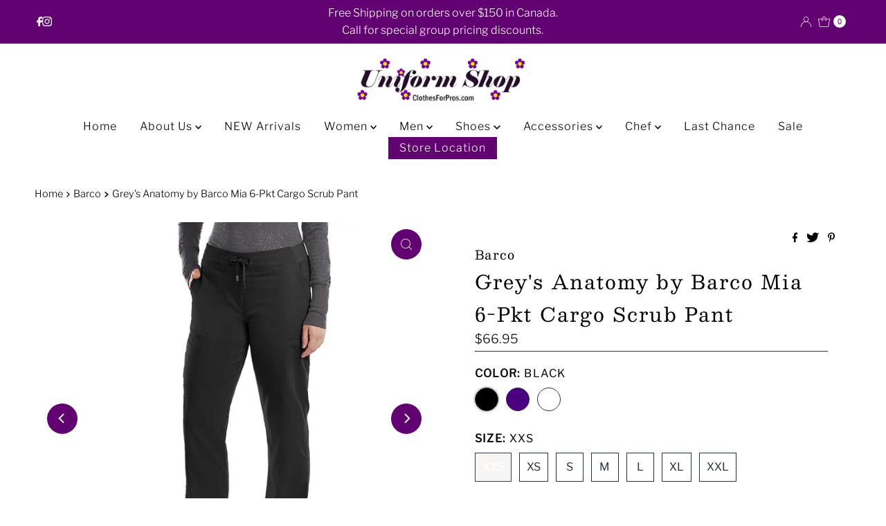

--- FILE ---
content_type: text/html; charset=utf-8
request_url: https://clothesforpros.com/collections/barco/products/4277_6-pkt-flat-front-pant
body_size: 35751
content:
<!DOCTYPE html>
<html lang="en" class="no-js" lang="en">
<head>
  <meta charset="utf-8" />
  <meta name="viewport" content="width=device-width, initial-scale=1">

  <!-- Establish early connection to external domains -->
  <link rel="preconnect" href="https://cdn.shopify.com" crossorigin>
  <link rel="preconnect" href="https://fonts.shopify.com" crossorigin>
  <link rel="preconnect" href="https://monorail-edge.shopifysvc.com">
  <link rel="preconnect" href="//ajax.googleapis.com" crossorigin /><!-- Preload onDomain stylesheets and script libraries -->
  <link rel="preload" href="//clothesforpros.com/cdn/shop/t/12/assets/stylesheet.css?v=133329051978827882301676063988" as="style">
  <link rel="preload" as="font" href="//clothesforpros.com/cdn/fonts/libre_franklin/librefranklin_n3.8cafdf02f3a4e5567b74224f139d214e665e34e1.woff2" type="font/woff2" crossorigin>
  <link rel="preload" as="font" href="//clothesforpros.com/cdn/fonts/libre_franklin/librefranklin_n3.8cafdf02f3a4e5567b74224f139d214e665e34e1.woff2" type="font/woff2" crossorigin>
  <link rel="preload" as="font" href="//clothesforpros.com/cdn/fonts/besley/besley_n4.63b3ba79124e9efd5f425a6785cb953541abbde0.woff2" type="font/woff2" crossorigin>
  <link rel="preload" href="//clothesforpros.com/cdn/shop/t/12/assets/eventemitter3.min.js?v=27939738353326123541673993054" as="script">
  <link rel="preload" href="//clothesforpros.com/cdn/shop/t/12/assets/theme.js?v=133846497928930493471673993054" as="script">

  <link rel="shortcut icon" href="//clothesforpros.com/cdn/shop/files/favicon.jpg?crop=center&height=32&v=1674239351&width=32" type="image/png" />
  <link rel="canonical" href="https://clothesforpros.com/products/4277_6-pkt-flat-front-pant" />

  <title>6-Pkt Flat Front Pant &ndash; Clothes for Pros Uniform Shop</title>
  <meta name="description" content="(4277) Grey&#39;s Anatomy Destination 6 Pocket Cargo Scrub Pant Grey&amp;#8217;s Anatomy scrub pants with six pockets for all your workday necessities, includes a double cargo pocket to keep bulk out of the way. The modern rise and gentle stretch polyester/rayon mean you move freely throughout the day.&amp;nbsp; &amp;nbsp; Featur" />

  

  <meta property="og:type" content="product">
  <meta property="og:title" content="Grey&#39;s Anatomy by Barco Mia 6-Pkt Cargo Scrub Pant">
  <meta property="og:url" content="https://clothesforpros.com/products/4277_6-pkt-flat-front-pant">
  <meta property="og:description" content="(4277) Grey&#39;s Anatomy Mia 6 Pocket Cargo Scrub Pant
Grey’s Anatomy scrub pants with six pockets for all your workday necessities, includes two cargo pockets to keep bulk out of the way. The modern rise and gentle polyester/rayon mean you move freely throughout the day.  
 Features:

Midrise waist with drawcord
Knit elastic back waistband
Modern fit
Shaped leg
Six pockets
77% Polyester/23% Rayon
Inseam: Regular - 31.5&quot;, Petite - 29.5&quot;, Tall - 33.5&quot;






BRAND:
GREYS ANATOMY


">
  
    <meta property="og:image" content="http://clothesforpros.com/cdn/shop/products/1e42f0b60dcea900a7dc177fa7308f8f.jpg?v=1666473666&width=800">
    <meta property="og:image:secure_url" content="https://clothesforpros.com/cdn/shop/products/1e42f0b60dcea900a7dc177fa7308f8f.jpg?v=1666473666&width=800">
  
    <meta property="og:image" content="http://clothesforpros.com/cdn/shop/products/4277frontindigo_1257a935-e06b-46a8-9ccc-438909fcea0c.jpg?v=1666473665&width=800">
    <meta property="og:image:secure_url" content="https://clothesforpros.com/cdn/shop/products/4277frontindigo_1257a935-e06b-46a8-9ccc-438909fcea0c.jpg?v=1666473665&width=800">
  
    <meta property="og:image" content="http://clothesforpros.com/cdn/shop/products/4277frontnewroyal.jpg?v=1666473698&width=800">
    <meta property="og:image:secure_url" content="https://clothesforpros.com/cdn/shop/products/4277frontnewroyal.jpg?v=1666473698&width=800">
  
  <meta property="og:price:amount" content="45.46">
  <meta property="og:price:currency" content="CAD">

<meta property="og:site_name" content="Clothes for Pros Uniform Shop">



  <meta name="twitter:card" content="summary">


  <meta name="twitter:site" content="@">


  <meta name="twitter:title" content="Grey&#39;s Anatomy by Barco Mia 6-Pkt Cargo Scrub Pant">
  <meta name="twitter:description" content="(4277) Grey&#39;s Anatomy Mia 6 Pocket Cargo Scrub Pant
Grey’s Anatomy scrub pants with six pockets for all your workday necessities, includes two cargo pockets to keep bulk out of the way. The modern ris"><meta name="twitter:card" content="//clothesforpros.com/cdn/shop/products/4277frontindigo_1257a935-e06b-46a8-9ccc-438909fcea0c.jpg?v=1666473665&width=1000">
    <meta name="twitter:image" content="//clothesforpros.com/cdn/shop/products/4277frontindigo_1257a935-e06b-46a8-9ccc-438909fcea0c.jpg?v=1666473665&width=1000"><meta name="twitter:card" content="//clothesforpros.com/cdn/shop/products/4277frontindigo_1257a935-e06b-46a8-9ccc-438909fcea0c.jpg?v=1666473665&width=1000">
    <meta name="twitter:image" content="//clothesforpros.com/cdn/shop/products/4277frontindigo_1257a935-e06b-46a8-9ccc-438909fcea0c.jpg?v=1666473665&width=1000"><meta name="twitter:card" content="//clothesforpros.com/cdn/shop/products/4277frontindigo_1257a935-e06b-46a8-9ccc-438909fcea0c.jpg?v=1666473665&width=1000">
    <meta name="twitter:image" content="//clothesforpros.com/cdn/shop/products/4277frontindigo_1257a935-e06b-46a8-9ccc-438909fcea0c.jpg?v=1666473665&width=1000"><meta name="twitter:image:width" content="480">
  <meta name="twitter:image:height" content="480">


  
 <script type="application/ld+json">
   {
     "@context": "https://schema.org",
     "@type": "Product",
     "id": "4277_6-pkt-flat-front-pant",
     "url": "https:\/\/clothesforpros.com\/products\/4277_6-pkt-flat-front-pant",
     "image": "\/\/clothesforpros.com\/cdn\/shop\/products\/1e42f0b60dcea900a7dc177fa7308f8f.jpg?v=1666473666\u0026width=1000",
     "name": "Grey\u0026#39;s Anatomy by Barco Mia 6-Pkt Cargo Scrub Pant",
     "brand": {
        "@type": "Brand",
        "name": "Barco"
      },
     "description": "(4277) Grey's Anatomy Mia 6 Pocket Cargo Scrub Pant\nGrey’s Anatomy scrub pants with six pockets for all your workday necessities, includes two cargo pockets to keep bulk out of the way. The modern rise and gentle polyester\/rayon mean you move freely throughout the day.  \n Features:\n\nMidrise waist with drawcord\nKnit elastic back waistband\nModern fit\nShaped leg\nSix pockets\n77% Polyester\/23% Rayon\nInseam: Regular - 31.5\", Petite - 29.5\", Tall - 33.5\"\n\n\n\n\n\n\nBRAND:\nGREYS ANATOMY\n\n\n","sku": "4277-BLACKXXS","offers": [
        
        {
           "@type": "Offer",
           "price": "66.95",
           "priceCurrency": "CAD",
           "availability": "http://schema.org/InStock",
           "priceValidUntil": "2030-01-01",
           "url": "\/products\/4277_6-pkt-flat-front-pant"
         },
       
        {
           "@type": "Offer",
           "price": "66.95",
           "priceCurrency": "CAD",
           "availability": "http://schema.org/InStock",
           "priceValidUntil": "2030-01-01",
           "url": "\/products\/4277_6-pkt-flat-front-pant"
         },
       
        {
           "@type": "Offer",
           "price": "66.95",
           "priceCurrency": "CAD",
           "availability": "http://schema.org/InStock",
           "priceValidUntil": "2030-01-01",
           "url": "\/products\/4277_6-pkt-flat-front-pant"
         },
       
        {
           "@type": "Offer",
           "price": "66.95",
           "priceCurrency": "CAD",
           "availability": "http://schema.org/InStock",
           "priceValidUntil": "2030-01-01",
           "url": "\/products\/4277_6-pkt-flat-front-pant"
         },
       
        {
           "@type": "Offer",
           "price": "66.95",
           "priceCurrency": "CAD",
           "availability": "http://schema.org/InStock",
           "priceValidUntil": "2030-01-01",
           "url": "\/products\/4277_6-pkt-flat-front-pant"
         },
       
        {
           "@type": "Offer",
           "price": "66.95",
           "priceCurrency": "CAD",
           "availability": "http://schema.org/InStock",
           "priceValidUntil": "2030-01-01",
           "url": "\/products\/4277_6-pkt-flat-front-pant"
         },
       
        {
           "@type": "Offer",
           "price": "71.95",
           "priceCurrency": "CAD",
           "availability": "http://schema.org/InStock",
           "priceValidUntil": "2030-01-01",
           "url": "\/products\/4277_6-pkt-flat-front-pant"
         },
       
        {
           "@type": "Offer",
           "price": "64.95",
           "priceCurrency": "CAD",
           "availability": "http://schema.org/InStock",
           "priceValidUntil": "2030-01-01",
           "url": "\/products\/4277_6-pkt-flat-front-pant"
         },
       
        {
           "@type": "Offer",
           "price": "64.95",
           "priceCurrency": "CAD",
           "availability": "http://schema.org/InStock",
           "priceValidUntil": "2030-01-01",
           "url": "\/products\/4277_6-pkt-flat-front-pant"
         },
       
        {
           "@type": "Offer",
           "price": "64.95",
           "priceCurrency": "CAD",
           "availability": "http://schema.org/InStock",
           "priceValidUntil": "2030-01-01",
           "url": "\/products\/4277_6-pkt-flat-front-pant"
         },
       
        {
           "@type": "Offer",
           "price": "64.95",
           "priceCurrency": "CAD",
           "availability": "http://schema.org/InStock",
           "priceValidUntil": "2030-01-01",
           "url": "\/products\/4277_6-pkt-flat-front-pant"
         },
       
        {
           "@type": "Offer",
           "price": "64.95",
           "priceCurrency": "CAD",
           "availability": "http://schema.org/InStock",
           "priceValidUntil": "2030-01-01",
           "url": "\/products\/4277_6-pkt-flat-front-pant"
         },
       
        {
           "@type": "Offer",
           "price": "64.95",
           "priceCurrency": "CAD",
           "availability": "http://schema.org/InStock",
           "priceValidUntil": "2030-01-01",
           "url": "\/products\/4277_6-pkt-flat-front-pant"
         },
       
        {
           "@type": "Offer",
           "price": "71.95",
           "priceCurrency": "CAD",
           "availability": "http://schema.org/InStock",
           "priceValidUntil": "2030-01-01",
           "url": "\/products\/4277_6-pkt-flat-front-pant"
         },
       
        {
           "@type": "Offer",
           "price": "45.46",
           "priceCurrency": "CAD",
           "availability": "http://schema.org/InStock",
           "priceValidUntil": "2030-01-01",
           "url": "\/products\/4277_6-pkt-flat-front-pant"
         },
       
        {
           "@type": "Offer",
           "price": "64.95",
           "priceCurrency": "CAD",
           "availability": "http://schema.org/InStock",
           "priceValidUntil": "2030-01-01",
           "url": "\/products\/4277_6-pkt-flat-front-pant"
         },
       
        {
           "@type": "Offer",
           "price": "64.95",
           "priceCurrency": "CAD",
           "availability": "http://schema.org/InStock",
           "priceValidUntil": "2030-01-01",
           "url": "\/products\/4277_6-pkt-flat-front-pant"
         },
       
        {
           "@type": "Offer",
           "price": "64.95",
           "priceCurrency": "CAD",
           "availability": "http://schema.org/InStock",
           "priceValidUntil": "2030-01-01",
           "url": "\/products\/4277_6-pkt-flat-front-pant"
         },
       
        {
           "@type": "Offer",
           "price": "64.95",
           "priceCurrency": "CAD",
           "availability": "http://schema.org/InStock",
           "priceValidUntil": "2030-01-01",
           "url": "\/products\/4277_6-pkt-flat-front-pant"
         },
       
        {
           "@type": "Offer",
           "price": "45.46",
           "priceCurrency": "CAD",
           "availability": "http://schema.org/InStock",
           "priceValidUntil": "2030-01-01",
           "url": "\/products\/4277_6-pkt-flat-front-pant"
         },
       
        {
           "@type": "Offer",
           "price": "69.95",
           "priceCurrency": "CAD",
           "availability": "http://schema.org/InStock",
           "priceValidUntil": "2030-01-01",
           "url": "\/products\/4277_6-pkt-flat-front-pant"
         }
       
     ]}
 </script>


  <style data-shopify>
:root {
    --main-family: "Libre Franklin", sans-serif;
    --main-weight: 300;
    --main-style: normal;
    --nav-family: "Libre Franklin", sans-serif;
    --nav-weight: 300;
    --nav-style: normal;
    --heading-family: Besley, serif;
    --heading-weight: 400;
    --heading-style: normal;

    --font-size: 16px;
    --h1-size: 28px;
    --h2-size: 24px;
    --h3-size: 24px;
    --nav-size: 16px;

    --announcement-background: #620172;
    --announcement-text: #ffffff;
    --header-background: #ffffff;
    --header-text: #393939;
    --nav-color: #000000;
    --nav-hover-link-color: #59533f;
    --nav-hover-accent-color: #620172;
    --nav-dropdown-text: #620172;
    --nav-dropdown-background: #ffffff;
    --mobile-header-background: #ffffff;
    --mobile-header-text: #393939;
    --background: #ffffff;
    --text-color: #000000;
    --sale-color: #59533f;
    --so-color: #620172;
    --new-color: #28323c;
    --dotted-color: #28323c;
    --review-stars: #59533f;
    --secondary-color: rgba(0,0,0,0);
    --section-heading-text: #ffffff;
    --section-heading-primary: #620172;
    --section-heading-primary-hover: #59533f;
    --section-heading-accent: #620172;
    --banner-text: #161616;
    --banner-caption-bg: #f6f5f3;
    --button-color: #28323c;
    --button-text: #ffffff;
    --button-hover: #620172;
    --secondary-button-color: #620172;
    --secondary-button-text: #ffffff;
    --secondary-button-hover: #620172;
    --direction-color: #ffffff;
    --direction-background: #620172;
    --direction-hover: #161616;
    --swatch-color: #28323c;
    --swatch-background: #ffffff;
    --swatch-border: #28323c;
    --swatch-selected-color: #ffffff;
    --swatch-selected-background: #f6f5f3;
    --swatch-selected-border: #393c4a;
    --footer-background: #620172;
    --footer-text: #ffffff;
    --footer-icons: #ffffff;

    --header-border-width: 100%;
    --header-border-weight: 3px;
    --header-border-style: solid;
    --free-shipping-bg: #620172;
    --free-shipping-text: #ffffff;
    --keyboard-focus: #747474;
    --focus-border-style: dotted;
    --focus-border-weight: 1px;

    --error-msg-dark: #e81000;
    --error-msg-light: #ffeae8;
    --success-msg-dark: #007f5f;
    --success-msg-light: #e5fff8;

    --select-arrow-bg: url(//clothesforpros.com/cdn/shop/t/12/assets/select-arrow.png?v=112595941721225094991673993054);
    --icon-border-color: #e6e6e6;
    --product-align: left;

    --color-body-text: var(--text-color);
    --color-body: var(--background);
    --color-bg: var(--background);
    --color-filter-size: 18px;

    --star-active: rgb(0, 0, 0);
    --star-inactive: rgb(204, 204, 204);

    --section-background: #ffffff;
    --section-overlay-color: 0, 0, 0;
    --section-overlay-opacity: 0;
    --section-button-size: 16px;;
    --desktop-section-height: ;
    --mobile-section-height: ;


  }
  @media (max-width: 740px) {
  :root {
    --font-size: calc(16px - (16px * 0.15));
    --nav-size: calc(16px - (16px * 0.15));
    --h1-size: calc(28px - (28px * 0.15));
    --h2-size: calc(24px - (24px * 0.15));
    --h3-size: calc(24px - (24px * 0.15));
    --section-button-size: calc(16px - (16px * 0.15));
  }
}
</style>


  <link rel="stylesheet" href="//clothesforpros.com/cdn/shop/t/12/assets/stylesheet.css?v=133329051978827882301676063988" type="text/css">

  <style>
  @font-face {
  font-family: "Libre Franklin";
  font-weight: 300;
  font-style: normal;
  font-display: swap;
  src: url("//clothesforpros.com/cdn/fonts/libre_franklin/librefranklin_n3.8cafdf02f3a4e5567b74224f139d214e665e34e1.woff2") format("woff2"),
       url("//clothesforpros.com/cdn/fonts/libre_franklin/librefranklin_n3.cdf6db8de35eb51473c109b271bf04f2b0561d68.woff") format("woff");
}

  @font-face {
  font-family: "Libre Franklin";
  font-weight: 300;
  font-style: normal;
  font-display: swap;
  src: url("//clothesforpros.com/cdn/fonts/libre_franklin/librefranklin_n3.8cafdf02f3a4e5567b74224f139d214e665e34e1.woff2") format("woff2"),
       url("//clothesforpros.com/cdn/fonts/libre_franklin/librefranklin_n3.cdf6db8de35eb51473c109b271bf04f2b0561d68.woff") format("woff");
}

  @font-face {
  font-family: Besley;
  font-weight: 400;
  font-style: normal;
  font-display: swap;
  src: url("//clothesforpros.com/cdn/fonts/besley/besley_n4.63b3ba79124e9efd5f425a6785cb953541abbde0.woff2") format("woff2"),
       url("//clothesforpros.com/cdn/fonts/besley/besley_n4.a92dcaabaec414e1c5313cc53a6aa59c07f32993.woff") format("woff");
}

  @font-face {
  font-family: "Libre Franklin";
  font-weight: 400;
  font-style: normal;
  font-display: swap;
  src: url("//clothesforpros.com/cdn/fonts/libre_franklin/librefranklin_n4.a9b0508e1ffb743a0fd6d0614768959c54a27d86.woff2") format("woff2"),
       url("//clothesforpros.com/cdn/fonts/libre_franklin/librefranklin_n4.948f6f27caf8552b1a9560176e3f14eeb2c6f202.woff") format("woff");
}

  @font-face {
  font-family: "Libre Franklin";
  font-weight: 300;
  font-style: italic;
  font-display: swap;
  src: url("//clothesforpros.com/cdn/fonts/libre_franklin/librefranklin_i3.27165bbc51c81ac815a3253a3cb85fa882967f30.woff2") format("woff2"),
       url("//clothesforpros.com/cdn/fonts/libre_franklin/librefranklin_i3.9c035b1243bfce781830852fea08b140fdc7e703.woff") format("woff");
}

  @font-face {
  font-family: "Libre Franklin";
  font-weight: 400;
  font-style: italic;
  font-display: swap;
  src: url("//clothesforpros.com/cdn/fonts/libre_franklin/librefranklin_i4.5cee60cade760b32c7b489f9d561e97341909d7c.woff2") format("woff2"),
       url("//clothesforpros.com/cdn/fonts/libre_franklin/librefranklin_i4.2f9ee939c2cc82522dfb62e1a084861f9beeb411.woff") format("woff");
}

  </style>

  <script>window.performance && window.performance.mark && window.performance.mark('shopify.content_for_header.start');</script><meta name="google-site-verification" content="Bj22V1QADqLRZ-3Q2i-zvGjiRYiXVxJxFJKK9RRjmME">
<meta id="shopify-digital-wallet" name="shopify-digital-wallet" content="/1429897280/digital_wallets/dialog">
<meta name="shopify-checkout-api-token" content="44b9fc5b3c36618701983b085c36b424">
<link rel="alternate" type="application/json+oembed" href="https://clothesforpros.com/products/4277_6-pkt-flat-front-pant.oembed">
<script async="async" src="/checkouts/internal/preloads.js?locale=en-CA"></script>
<link rel="preconnect" href="https://shop.app" crossorigin="anonymous">
<script async="async" src="https://shop.app/checkouts/internal/preloads.js?locale=en-CA&shop_id=1429897280" crossorigin="anonymous"></script>
<script id="apple-pay-shop-capabilities" type="application/json">{"shopId":1429897280,"countryCode":"CA","currencyCode":"CAD","merchantCapabilities":["supports3DS"],"merchantId":"gid:\/\/shopify\/Shop\/1429897280","merchantName":"Clothes for Pros Uniform Shop","requiredBillingContactFields":["postalAddress","email"],"requiredShippingContactFields":["postalAddress","email"],"shippingType":"shipping","supportedNetworks":["visa","masterCard","interac"],"total":{"type":"pending","label":"Clothes for Pros Uniform Shop","amount":"1.00"},"shopifyPaymentsEnabled":true,"supportsSubscriptions":true}</script>
<script id="shopify-features" type="application/json">{"accessToken":"44b9fc5b3c36618701983b085c36b424","betas":["rich-media-storefront-analytics"],"domain":"clothesforpros.com","predictiveSearch":true,"shopId":1429897280,"locale":"en"}</script>
<script>var Shopify = Shopify || {};
Shopify.shop = "theuniformshop.myshopify.com";
Shopify.locale = "en";
Shopify.currency = {"active":"CAD","rate":"1.0"};
Shopify.country = "CA";
Shopify.theme = {"name":"Mr Parker","id":136365113592,"schema_name":"Mr Parker","schema_version":"8.8.0","theme_store_id":567,"role":"main"};
Shopify.theme.handle = "null";
Shopify.theme.style = {"id":null,"handle":null};
Shopify.cdnHost = "clothesforpros.com/cdn";
Shopify.routes = Shopify.routes || {};
Shopify.routes.root = "/";</script>
<script type="module">!function(o){(o.Shopify=o.Shopify||{}).modules=!0}(window);</script>
<script>!function(o){function n(){var o=[];function n(){o.push(Array.prototype.slice.apply(arguments))}return n.q=o,n}var t=o.Shopify=o.Shopify||{};t.loadFeatures=n(),t.autoloadFeatures=n()}(window);</script>
<script>
  window.ShopifyPay = window.ShopifyPay || {};
  window.ShopifyPay.apiHost = "shop.app\/pay";
  window.ShopifyPay.redirectState = null;
</script>
<script id="shop-js-analytics" type="application/json">{"pageType":"product"}</script>
<script defer="defer" async type="module" src="//clothesforpros.com/cdn/shopifycloud/shop-js/modules/v2/client.init-shop-cart-sync_C5BV16lS.en.esm.js"></script>
<script defer="defer" async type="module" src="//clothesforpros.com/cdn/shopifycloud/shop-js/modules/v2/chunk.common_CygWptCX.esm.js"></script>
<script type="module">
  await import("//clothesforpros.com/cdn/shopifycloud/shop-js/modules/v2/client.init-shop-cart-sync_C5BV16lS.en.esm.js");
await import("//clothesforpros.com/cdn/shopifycloud/shop-js/modules/v2/chunk.common_CygWptCX.esm.js");

  window.Shopify.SignInWithShop?.initShopCartSync?.({"fedCMEnabled":true,"windoidEnabled":true});

</script>
<script defer="defer" async type="module" src="//clothesforpros.com/cdn/shopifycloud/shop-js/modules/v2/client.payment-terms_CZxnsJam.en.esm.js"></script>
<script defer="defer" async type="module" src="//clothesforpros.com/cdn/shopifycloud/shop-js/modules/v2/chunk.common_CygWptCX.esm.js"></script>
<script defer="defer" async type="module" src="//clothesforpros.com/cdn/shopifycloud/shop-js/modules/v2/chunk.modal_D71HUcav.esm.js"></script>
<script type="module">
  await import("//clothesforpros.com/cdn/shopifycloud/shop-js/modules/v2/client.payment-terms_CZxnsJam.en.esm.js");
await import("//clothesforpros.com/cdn/shopifycloud/shop-js/modules/v2/chunk.common_CygWptCX.esm.js");
await import("//clothesforpros.com/cdn/shopifycloud/shop-js/modules/v2/chunk.modal_D71HUcav.esm.js");

  
</script>
<script>
  window.Shopify = window.Shopify || {};
  if (!window.Shopify.featureAssets) window.Shopify.featureAssets = {};
  window.Shopify.featureAssets['shop-js'] = {"shop-cart-sync":["modules/v2/client.shop-cart-sync_ZFArdW7E.en.esm.js","modules/v2/chunk.common_CygWptCX.esm.js"],"init-fed-cm":["modules/v2/client.init-fed-cm_CmiC4vf6.en.esm.js","modules/v2/chunk.common_CygWptCX.esm.js"],"shop-button":["modules/v2/client.shop-button_tlx5R9nI.en.esm.js","modules/v2/chunk.common_CygWptCX.esm.js"],"shop-cash-offers":["modules/v2/client.shop-cash-offers_DOA2yAJr.en.esm.js","modules/v2/chunk.common_CygWptCX.esm.js","modules/v2/chunk.modal_D71HUcav.esm.js"],"init-windoid":["modules/v2/client.init-windoid_sURxWdc1.en.esm.js","modules/v2/chunk.common_CygWptCX.esm.js"],"shop-toast-manager":["modules/v2/client.shop-toast-manager_ClPi3nE9.en.esm.js","modules/v2/chunk.common_CygWptCX.esm.js"],"init-shop-email-lookup-coordinator":["modules/v2/client.init-shop-email-lookup-coordinator_B8hsDcYM.en.esm.js","modules/v2/chunk.common_CygWptCX.esm.js"],"init-shop-cart-sync":["modules/v2/client.init-shop-cart-sync_C5BV16lS.en.esm.js","modules/v2/chunk.common_CygWptCX.esm.js"],"avatar":["modules/v2/client.avatar_BTnouDA3.en.esm.js"],"pay-button":["modules/v2/client.pay-button_FdsNuTd3.en.esm.js","modules/v2/chunk.common_CygWptCX.esm.js"],"init-customer-accounts":["modules/v2/client.init-customer-accounts_DxDtT_ad.en.esm.js","modules/v2/client.shop-login-button_C5VAVYt1.en.esm.js","modules/v2/chunk.common_CygWptCX.esm.js","modules/v2/chunk.modal_D71HUcav.esm.js"],"init-shop-for-new-customer-accounts":["modules/v2/client.init-shop-for-new-customer-accounts_ChsxoAhi.en.esm.js","modules/v2/client.shop-login-button_C5VAVYt1.en.esm.js","modules/v2/chunk.common_CygWptCX.esm.js","modules/v2/chunk.modal_D71HUcav.esm.js"],"shop-login-button":["modules/v2/client.shop-login-button_C5VAVYt1.en.esm.js","modules/v2/chunk.common_CygWptCX.esm.js","modules/v2/chunk.modal_D71HUcav.esm.js"],"init-customer-accounts-sign-up":["modules/v2/client.init-customer-accounts-sign-up_CPSyQ0Tj.en.esm.js","modules/v2/client.shop-login-button_C5VAVYt1.en.esm.js","modules/v2/chunk.common_CygWptCX.esm.js","modules/v2/chunk.modal_D71HUcav.esm.js"],"shop-follow-button":["modules/v2/client.shop-follow-button_Cva4Ekp9.en.esm.js","modules/v2/chunk.common_CygWptCX.esm.js","modules/v2/chunk.modal_D71HUcav.esm.js"],"checkout-modal":["modules/v2/client.checkout-modal_BPM8l0SH.en.esm.js","modules/v2/chunk.common_CygWptCX.esm.js","modules/v2/chunk.modal_D71HUcav.esm.js"],"lead-capture":["modules/v2/client.lead-capture_Bi8yE_yS.en.esm.js","modules/v2/chunk.common_CygWptCX.esm.js","modules/v2/chunk.modal_D71HUcav.esm.js"],"shop-login":["modules/v2/client.shop-login_D6lNrXab.en.esm.js","modules/v2/chunk.common_CygWptCX.esm.js","modules/v2/chunk.modal_D71HUcav.esm.js"],"payment-terms":["modules/v2/client.payment-terms_CZxnsJam.en.esm.js","modules/v2/chunk.common_CygWptCX.esm.js","modules/v2/chunk.modal_D71HUcav.esm.js"]};
</script>
<script>(function() {
  var isLoaded = false;
  function asyncLoad() {
    if (isLoaded) return;
    isLoaded = true;
    var urls = ["https:\/\/theuniformshop.myshopify.com\/apps\/vig\/liquid_factory\/scripttag.js?shop=theuniformshop.myshopify.com","https:\/\/api.chated.io\/sdk\/v1\/popups\/4e379967-0b36-4ba2-8e69-c38aa8c800c4.js?shop=theuniformshop.myshopify.com","https:\/\/chimpstatic.com\/mcjs-connected\/js\/users\/547f8d4d27b576ba552a2af93\/4a817277611d6965e771d1ee3.js?shop=theuniformshop.myshopify.com","https:\/\/cdn.nfcube.com\/instafeed-aa3e086c8d34d8da6feb6086e8572f28.js?shop=theuniformshop.myshopify.com"];
    for (var i = 0; i < urls.length; i++) {
      var s = document.createElement('script');
      s.type = 'text/javascript';
      s.async = true;
      s.src = urls[i];
      var x = document.getElementsByTagName('script')[0];
      x.parentNode.insertBefore(s, x);
    }
  };
  if(window.attachEvent) {
    window.attachEvent('onload', asyncLoad);
  } else {
    window.addEventListener('load', asyncLoad, false);
  }
})();</script>
<script id="__st">var __st={"a":1429897280,"offset":-28800,"reqid":"5f4ea12d-fee0-4308-ba6b-8ab68e17fcda-1768624698","pageurl":"clothesforpros.com\/collections\/barco\/products\/4277_6-pkt-flat-front-pant","u":"1da50c363304","p":"product","rtyp":"product","rid":6111040635031};</script>
<script>window.ShopifyPaypalV4VisibilityTracking = true;</script>
<script id="captcha-bootstrap">!function(){'use strict';const t='contact',e='account',n='new_comment',o=[[t,t],['blogs',n],['comments',n],[t,'customer']],c=[[e,'customer_login'],[e,'guest_login'],[e,'recover_customer_password'],[e,'create_customer']],r=t=>t.map((([t,e])=>`form[action*='/${t}']:not([data-nocaptcha='true']) input[name='form_type'][value='${e}']`)).join(','),a=t=>()=>t?[...document.querySelectorAll(t)].map((t=>t.form)):[];function s(){const t=[...o],e=r(t);return a(e)}const i='password',u='form_key',d=['recaptcha-v3-token','g-recaptcha-response','h-captcha-response',i],f=()=>{try{return window.sessionStorage}catch{return}},m='__shopify_v',_=t=>t.elements[u];function p(t,e,n=!1){try{const o=window.sessionStorage,c=JSON.parse(o.getItem(e)),{data:r}=function(t){const{data:e,action:n}=t;return t[m]||n?{data:e,action:n}:{data:t,action:n}}(c);for(const[e,n]of Object.entries(r))t.elements[e]&&(t.elements[e].value=n);n&&o.removeItem(e)}catch(o){console.error('form repopulation failed',{error:o})}}const l='form_type',E='cptcha';function T(t){t.dataset[E]=!0}const w=window,h=w.document,L='Shopify',v='ce_forms',y='captcha';let A=!1;((t,e)=>{const n=(g='f06e6c50-85a8-45c8-87d0-21a2b65856fe',I='https://cdn.shopify.com/shopifycloud/storefront-forms-hcaptcha/ce_storefront_forms_captcha_hcaptcha.v1.5.2.iife.js',D={infoText:'Protected by hCaptcha',privacyText:'Privacy',termsText:'Terms'},(t,e,n)=>{const o=w[L][v],c=o.bindForm;if(c)return c(t,g,e,D).then(n);var r;o.q.push([[t,g,e,D],n]),r=I,A||(h.body.append(Object.assign(h.createElement('script'),{id:'captcha-provider',async:!0,src:r})),A=!0)});var g,I,D;w[L]=w[L]||{},w[L][v]=w[L][v]||{},w[L][v].q=[],w[L][y]=w[L][y]||{},w[L][y].protect=function(t,e){n(t,void 0,e),T(t)},Object.freeze(w[L][y]),function(t,e,n,w,h,L){const[v,y,A,g]=function(t,e,n){const i=e?o:[],u=t?c:[],d=[...i,...u],f=r(d),m=r(i),_=r(d.filter((([t,e])=>n.includes(e))));return[a(f),a(m),a(_),s()]}(w,h,L),I=t=>{const e=t.target;return e instanceof HTMLFormElement?e:e&&e.form},D=t=>v().includes(t);t.addEventListener('submit',(t=>{const e=I(t);if(!e)return;const n=D(e)&&!e.dataset.hcaptchaBound&&!e.dataset.recaptchaBound,o=_(e),c=g().includes(e)&&(!o||!o.value);(n||c)&&t.preventDefault(),c&&!n&&(function(t){try{if(!f())return;!function(t){const e=f();if(!e)return;const n=_(t);if(!n)return;const o=n.value;o&&e.removeItem(o)}(t);const e=Array.from(Array(32),(()=>Math.random().toString(36)[2])).join('');!function(t,e){_(t)||t.append(Object.assign(document.createElement('input'),{type:'hidden',name:u})),t.elements[u].value=e}(t,e),function(t,e){const n=f();if(!n)return;const o=[...t.querySelectorAll(`input[type='${i}']`)].map((({name:t})=>t)),c=[...d,...o],r={};for(const[a,s]of new FormData(t).entries())c.includes(a)||(r[a]=s);n.setItem(e,JSON.stringify({[m]:1,action:t.action,data:r}))}(t,e)}catch(e){console.error('failed to persist form',e)}}(e),e.submit())}));const S=(t,e)=>{t&&!t.dataset[E]&&(n(t,e.some((e=>e===t))),T(t))};for(const o of['focusin','change'])t.addEventListener(o,(t=>{const e=I(t);D(e)&&S(e,y())}));const B=e.get('form_key'),M=e.get(l),P=B&&M;t.addEventListener('DOMContentLoaded',(()=>{const t=y();if(P)for(const e of t)e.elements[l].value===M&&p(e,B);[...new Set([...A(),...v().filter((t=>'true'===t.dataset.shopifyCaptcha))])].forEach((e=>S(e,t)))}))}(h,new URLSearchParams(w.location.search),n,t,e,['guest_login'])})(!0,!0)}();</script>
<script integrity="sha256-4kQ18oKyAcykRKYeNunJcIwy7WH5gtpwJnB7kiuLZ1E=" data-source-attribution="shopify.loadfeatures" defer="defer" src="//clothesforpros.com/cdn/shopifycloud/storefront/assets/storefront/load_feature-a0a9edcb.js" crossorigin="anonymous"></script>
<script crossorigin="anonymous" defer="defer" src="//clothesforpros.com/cdn/shopifycloud/storefront/assets/shopify_pay/storefront-65b4c6d7.js?v=20250812"></script>
<script data-source-attribution="shopify.dynamic_checkout.dynamic.init">var Shopify=Shopify||{};Shopify.PaymentButton=Shopify.PaymentButton||{isStorefrontPortableWallets:!0,init:function(){window.Shopify.PaymentButton.init=function(){};var t=document.createElement("script");t.src="https://clothesforpros.com/cdn/shopifycloud/portable-wallets/latest/portable-wallets.en.js",t.type="module",document.head.appendChild(t)}};
</script>
<script data-source-attribution="shopify.dynamic_checkout.buyer_consent">
  function portableWalletsHideBuyerConsent(e){var t=document.getElementById("shopify-buyer-consent"),n=document.getElementById("shopify-subscription-policy-button");t&&n&&(t.classList.add("hidden"),t.setAttribute("aria-hidden","true"),n.removeEventListener("click",e))}function portableWalletsShowBuyerConsent(e){var t=document.getElementById("shopify-buyer-consent"),n=document.getElementById("shopify-subscription-policy-button");t&&n&&(t.classList.remove("hidden"),t.removeAttribute("aria-hidden"),n.addEventListener("click",e))}window.Shopify?.PaymentButton&&(window.Shopify.PaymentButton.hideBuyerConsent=portableWalletsHideBuyerConsent,window.Shopify.PaymentButton.showBuyerConsent=portableWalletsShowBuyerConsent);
</script>
<script data-source-attribution="shopify.dynamic_checkout.cart.bootstrap">document.addEventListener("DOMContentLoaded",(function(){function t(){return document.querySelector("shopify-accelerated-checkout-cart, shopify-accelerated-checkout")}if(t())Shopify.PaymentButton.init();else{new MutationObserver((function(e,n){t()&&(Shopify.PaymentButton.init(),n.disconnect())})).observe(document.body,{childList:!0,subtree:!0})}}));
</script>
<link id="shopify-accelerated-checkout-styles" rel="stylesheet" media="screen" href="https://clothesforpros.com/cdn/shopifycloud/portable-wallets/latest/accelerated-checkout-backwards-compat.css" crossorigin="anonymous">
<style id="shopify-accelerated-checkout-cart">
        #shopify-buyer-consent {
  margin-top: 1em;
  display: inline-block;
  width: 100%;
}

#shopify-buyer-consent.hidden {
  display: none;
}

#shopify-subscription-policy-button {
  background: none;
  border: none;
  padding: 0;
  text-decoration: underline;
  font-size: inherit;
  cursor: pointer;
}

#shopify-subscription-policy-button::before {
  box-shadow: none;
}

      </style>

<script>window.performance && window.performance.mark && window.performance.mark('shopify.content_for_header.end');</script>

<!-- Matomo -->
<script>
  var _paq = window._paq = window._paq || [];
  /* tracker methods like "setCustomDimension" should be called before "trackPageView" */
  _paq.push(['trackPageView']);
  _paq.push(['enableLinkTracking']);
  (function() {
    var u="//analytics.twincreekmedia.com/";
    _paq.push(['setTrackerUrl', u+'matomo.php']);
    _paq.push(['setSiteId', '22']);
    var d=document, g=d.createElement('script'), s=d.getElementsByTagName('script')[0];
    g.async=true; g.src=u+'matomo.js'; s.parentNode.insertBefore(g,s);
  })();
</script>
<!-- End Matomo Code -->

<!-- Matomo Tag Manager -->
<script>
var _mtm = window._mtm = window._mtm || [];
_mtm.push({'mtm.startTime': (new Date().getTime()), 'event': 'mtm.Start'});
var d=document, g=d.createElement('script'), s=d.getElementsByTagName('script')[0];
g.async=true; g.src='https://analytics.twincreekmedia.com/js/container_OCluT4xW.js'; s.parentNode.insertBefore(g,s);
</script>
<!-- End Matomo Tag Manager -->

<!-- Google tag (gtag.js) -->
<script async src="https://www.googletagmanager.com/gtag/js?id=G-V67FZW0TLX"></script>
<script>
  window.dataLayer = window.dataLayer || [];
  function gtag(){dataLayer.push(arguments);}
  gtag('js', new Date());

  gtag('config', 'G-V67FZW0TLX');
</script>

  <!-- Google Tag Manager -->
<script>(function(w,d,s,l,i){w[l]=w[l]||[];w[l].push({'gtm.start':
new Date().getTime(),event:'gtm.js'});var f=d.getElementsByTagName(s)[0],
j=d.createElement(s),dl=l!='dataLayer'?'&l='+l:'';j.async=true;j.src=
'https://www.googletagmanager.com/gtm.js?id='+i+dl;f.parentNode.insertBefore(j,f);
})(window,document,'script','dataLayer','GTM-KF5SZVT');</script>
<!-- End Google Tag Manager -->

  <!-- Meta Pixel Code -->
<script>
!function(f,b,e,v,n,t,s)
{if(f.fbq)return;n=f.fbq=function(){n.callMethod?
n.callMethod.apply(n,arguments):n.queue.push(arguments)};
if(!f._fbq)f._fbq=n;n.push=n;n.loaded=!0;n.version='2.0';
n.queue=[];t=b.createElement(e);t.async=!0;
t.src=v;s=b.getElementsByTagName(e)[0];
s.parentNode.insertBefore(t,s)}(window, document,'script',
'https://connect.facebook.net/en_US/fbevents.js');
fbq('init', '735882394594306');
fbq('track', 'PageView');
</script>
<noscript><img height="1" width="1" style="display:none"
src="https://www.facebook.com/tr?id=735882394594306&ev=PageView&noscript=1"
/></noscript>
<!-- End Meta Pixel Code -->
  
<link href="https://monorail-edge.shopifysvc.com" rel="dns-prefetch">
<script>(function(){if ("sendBeacon" in navigator && "performance" in window) {try {var session_token_from_headers = performance.getEntriesByType('navigation')[0].serverTiming.find(x => x.name == '_s').description;} catch {var session_token_from_headers = undefined;}var session_cookie_matches = document.cookie.match(/_shopify_s=([^;]*)/);var session_token_from_cookie = session_cookie_matches && session_cookie_matches.length === 2 ? session_cookie_matches[1] : "";var session_token = session_token_from_headers || session_token_from_cookie || "";function handle_abandonment_event(e) {var entries = performance.getEntries().filter(function(entry) {return /monorail-edge.shopifysvc.com/.test(entry.name);});if (!window.abandonment_tracked && entries.length === 0) {window.abandonment_tracked = true;var currentMs = Date.now();var navigation_start = performance.timing.navigationStart;var payload = {shop_id: 1429897280,url: window.location.href,navigation_start,duration: currentMs - navigation_start,session_token,page_type: "product"};window.navigator.sendBeacon("https://monorail-edge.shopifysvc.com/v1/produce", JSON.stringify({schema_id: "online_store_buyer_site_abandonment/1.1",payload: payload,metadata: {event_created_at_ms: currentMs,event_sent_at_ms: currentMs}}));}}window.addEventListener('pagehide', handle_abandonment_event);}}());</script>
<script id="web-pixels-manager-setup">(function e(e,d,r,n,o){if(void 0===o&&(o={}),!Boolean(null===(a=null===(i=window.Shopify)||void 0===i?void 0:i.analytics)||void 0===a?void 0:a.replayQueue)){var i,a;window.Shopify=window.Shopify||{};var t=window.Shopify;t.analytics=t.analytics||{};var s=t.analytics;s.replayQueue=[],s.publish=function(e,d,r){return s.replayQueue.push([e,d,r]),!0};try{self.performance.mark("wpm:start")}catch(e){}var l=function(){var e={modern:/Edge?\/(1{2}[4-9]|1[2-9]\d|[2-9]\d{2}|\d{4,})\.\d+(\.\d+|)|Firefox\/(1{2}[4-9]|1[2-9]\d|[2-9]\d{2}|\d{4,})\.\d+(\.\d+|)|Chrom(ium|e)\/(9{2}|\d{3,})\.\d+(\.\d+|)|(Maci|X1{2}).+ Version\/(15\.\d+|(1[6-9]|[2-9]\d|\d{3,})\.\d+)([,.]\d+|)( \(\w+\)|)( Mobile\/\w+|) Safari\/|Chrome.+OPR\/(9{2}|\d{3,})\.\d+\.\d+|(CPU[ +]OS|iPhone[ +]OS|CPU[ +]iPhone|CPU IPhone OS|CPU iPad OS)[ +]+(15[._]\d+|(1[6-9]|[2-9]\d|\d{3,})[._]\d+)([._]\d+|)|Android:?[ /-](13[3-9]|1[4-9]\d|[2-9]\d{2}|\d{4,})(\.\d+|)(\.\d+|)|Android.+Firefox\/(13[5-9]|1[4-9]\d|[2-9]\d{2}|\d{4,})\.\d+(\.\d+|)|Android.+Chrom(ium|e)\/(13[3-9]|1[4-9]\d|[2-9]\d{2}|\d{4,})\.\d+(\.\d+|)|SamsungBrowser\/([2-9]\d|\d{3,})\.\d+/,legacy:/Edge?\/(1[6-9]|[2-9]\d|\d{3,})\.\d+(\.\d+|)|Firefox\/(5[4-9]|[6-9]\d|\d{3,})\.\d+(\.\d+|)|Chrom(ium|e)\/(5[1-9]|[6-9]\d|\d{3,})\.\d+(\.\d+|)([\d.]+$|.*Safari\/(?![\d.]+ Edge\/[\d.]+$))|(Maci|X1{2}).+ Version\/(10\.\d+|(1[1-9]|[2-9]\d|\d{3,})\.\d+)([,.]\d+|)( \(\w+\)|)( Mobile\/\w+|) Safari\/|Chrome.+OPR\/(3[89]|[4-9]\d|\d{3,})\.\d+\.\d+|(CPU[ +]OS|iPhone[ +]OS|CPU[ +]iPhone|CPU IPhone OS|CPU iPad OS)[ +]+(10[._]\d+|(1[1-9]|[2-9]\d|\d{3,})[._]\d+)([._]\d+|)|Android:?[ /-](13[3-9]|1[4-9]\d|[2-9]\d{2}|\d{4,})(\.\d+|)(\.\d+|)|Mobile Safari.+OPR\/([89]\d|\d{3,})\.\d+\.\d+|Android.+Firefox\/(13[5-9]|1[4-9]\d|[2-9]\d{2}|\d{4,})\.\d+(\.\d+|)|Android.+Chrom(ium|e)\/(13[3-9]|1[4-9]\d|[2-9]\d{2}|\d{4,})\.\d+(\.\d+|)|Android.+(UC? ?Browser|UCWEB|U3)[ /]?(15\.([5-9]|\d{2,})|(1[6-9]|[2-9]\d|\d{3,})\.\d+)\.\d+|SamsungBrowser\/(5\.\d+|([6-9]|\d{2,})\.\d+)|Android.+MQ{2}Browser\/(14(\.(9|\d{2,})|)|(1[5-9]|[2-9]\d|\d{3,})(\.\d+|))(\.\d+|)|K[Aa][Ii]OS\/(3\.\d+|([4-9]|\d{2,})\.\d+)(\.\d+|)/},d=e.modern,r=e.legacy,n=navigator.userAgent;return n.match(d)?"modern":n.match(r)?"legacy":"unknown"}(),u="modern"===l?"modern":"legacy",c=(null!=n?n:{modern:"",legacy:""})[u],f=function(e){return[e.baseUrl,"/wpm","/b",e.hashVersion,"modern"===e.buildTarget?"m":"l",".js"].join("")}({baseUrl:d,hashVersion:r,buildTarget:u}),m=function(e){var d=e.version,r=e.bundleTarget,n=e.surface,o=e.pageUrl,i=e.monorailEndpoint;return{emit:function(e){var a=e.status,t=e.errorMsg,s=(new Date).getTime(),l=JSON.stringify({metadata:{event_sent_at_ms:s},events:[{schema_id:"web_pixels_manager_load/3.1",payload:{version:d,bundle_target:r,page_url:o,status:a,surface:n,error_msg:t},metadata:{event_created_at_ms:s}}]});if(!i)return console&&console.warn&&console.warn("[Web Pixels Manager] No Monorail endpoint provided, skipping logging."),!1;try{return self.navigator.sendBeacon.bind(self.navigator)(i,l)}catch(e){}var u=new XMLHttpRequest;try{return u.open("POST",i,!0),u.setRequestHeader("Content-Type","text/plain"),u.send(l),!0}catch(e){return console&&console.warn&&console.warn("[Web Pixels Manager] Got an unhandled error while logging to Monorail."),!1}}}}({version:r,bundleTarget:l,surface:e.surface,pageUrl:self.location.href,monorailEndpoint:e.monorailEndpoint});try{o.browserTarget=l,function(e){var d=e.src,r=e.async,n=void 0===r||r,o=e.onload,i=e.onerror,a=e.sri,t=e.scriptDataAttributes,s=void 0===t?{}:t,l=document.createElement("script"),u=document.querySelector("head"),c=document.querySelector("body");if(l.async=n,l.src=d,a&&(l.integrity=a,l.crossOrigin="anonymous"),s)for(var f in s)if(Object.prototype.hasOwnProperty.call(s,f))try{l.dataset[f]=s[f]}catch(e){}if(o&&l.addEventListener("load",o),i&&l.addEventListener("error",i),u)u.appendChild(l);else{if(!c)throw new Error("Did not find a head or body element to append the script");c.appendChild(l)}}({src:f,async:!0,onload:function(){if(!function(){var e,d;return Boolean(null===(d=null===(e=window.Shopify)||void 0===e?void 0:e.analytics)||void 0===d?void 0:d.initialized)}()){var d=window.webPixelsManager.init(e)||void 0;if(d){var r=window.Shopify.analytics;r.replayQueue.forEach((function(e){var r=e[0],n=e[1],o=e[2];d.publishCustomEvent(r,n,o)})),r.replayQueue=[],r.publish=d.publishCustomEvent,r.visitor=d.visitor,r.initialized=!0}}},onerror:function(){return m.emit({status:"failed",errorMsg:"".concat(f," has failed to load")})},sri:function(e){var d=/^sha384-[A-Za-z0-9+/=]+$/;return"string"==typeof e&&d.test(e)}(c)?c:"",scriptDataAttributes:o}),m.emit({status:"loading"})}catch(e){m.emit({status:"failed",errorMsg:(null==e?void 0:e.message)||"Unknown error"})}}})({shopId: 1429897280,storefrontBaseUrl: "https://clothesforpros.com",extensionsBaseUrl: "https://extensions.shopifycdn.com/cdn/shopifycloud/web-pixels-manager",monorailEndpoint: "https://monorail-edge.shopifysvc.com/unstable/produce_batch",surface: "storefront-renderer",enabledBetaFlags: ["2dca8a86"],webPixelsConfigList: [{"id":"575996152","configuration":"{\"config\":\"{\\\"pixel_id\\\":\\\"G-WNRBSYW3HT\\\",\\\"target_country\\\":\\\"CA\\\",\\\"gtag_events\\\":[{\\\"type\\\":\\\"search\\\",\\\"action_label\\\":[\\\"G-WNRBSYW3HT\\\",\\\"AW-691210717\\\/WgbQCJ-FmsQBEN2TzMkC\\\"]},{\\\"type\\\":\\\"begin_checkout\\\",\\\"action_label\\\":[\\\"G-WNRBSYW3HT\\\",\\\"AW-691210717\\\/df4dCJyFmsQBEN2TzMkC\\\"]},{\\\"type\\\":\\\"view_item\\\",\\\"action_label\\\":[\\\"G-WNRBSYW3HT\\\",\\\"AW-691210717\\\/0fPLCJaFmsQBEN2TzMkC\\\",\\\"MC-B6SFXCS0TJ\\\"]},{\\\"type\\\":\\\"purchase\\\",\\\"action_label\\\":[\\\"G-WNRBSYW3HT\\\",\\\"AW-691210717\\\/CrKFCJOFmsQBEN2TzMkC\\\",\\\"MC-B6SFXCS0TJ\\\"]},{\\\"type\\\":\\\"page_view\\\",\\\"action_label\\\":[\\\"G-WNRBSYW3HT\\\",\\\"AW-691210717\\\/iI-bCJCFmsQBEN2TzMkC\\\",\\\"MC-B6SFXCS0TJ\\\"]},{\\\"type\\\":\\\"add_payment_info\\\",\\\"action_label\\\":[\\\"G-WNRBSYW3HT\\\",\\\"AW-691210717\\\/S3oUCKKFmsQBEN2TzMkC\\\"]},{\\\"type\\\":\\\"add_to_cart\\\",\\\"action_label\\\":[\\\"G-WNRBSYW3HT\\\",\\\"AW-691210717\\\/KH8sCJmFmsQBEN2TzMkC\\\"]}],\\\"enable_monitoring_mode\\\":false}\"}","eventPayloadVersion":"v1","runtimeContext":"OPEN","scriptVersion":"b2a88bafab3e21179ed38636efcd8a93","type":"APP","apiClientId":1780363,"privacyPurposes":[],"dataSharingAdjustments":{"protectedCustomerApprovalScopes":["read_customer_address","read_customer_email","read_customer_name","read_customer_personal_data","read_customer_phone"]}},{"id":"shopify-app-pixel","configuration":"{}","eventPayloadVersion":"v1","runtimeContext":"STRICT","scriptVersion":"0450","apiClientId":"shopify-pixel","type":"APP","privacyPurposes":["ANALYTICS","MARKETING"]},{"id":"shopify-custom-pixel","eventPayloadVersion":"v1","runtimeContext":"LAX","scriptVersion":"0450","apiClientId":"shopify-pixel","type":"CUSTOM","privacyPurposes":["ANALYTICS","MARKETING"]}],isMerchantRequest: false,initData: {"shop":{"name":"Clothes for Pros Uniform Shop","paymentSettings":{"currencyCode":"CAD"},"myshopifyDomain":"theuniformshop.myshopify.com","countryCode":"CA","storefrontUrl":"https:\/\/clothesforpros.com"},"customer":null,"cart":null,"checkout":null,"productVariants":[{"price":{"amount":66.95,"currencyCode":"CAD"},"product":{"title":"Grey's Anatomy by Barco Mia 6-Pkt Cargo Scrub Pant","vendor":"Barco","id":"6111040635031","untranslatedTitle":"Grey's Anatomy by Barco Mia 6-Pkt Cargo Scrub Pant","url":"\/products\/4277_6-pkt-flat-front-pant","type":"PANTS"},"id":"37893341216919","image":{"src":"\/\/clothesforpros.com\/cdn\/shop\/products\/1e42f0b60dcea900a7dc177fa7308f8f.jpg?v=1666473666"},"sku":"4277-BLACKXXS","title":"BLACK \/ XXS","untranslatedTitle":"BLACK \/ XXS"},{"price":{"amount":66.95,"currencyCode":"CAD"},"product":{"title":"Grey's Anatomy by Barco Mia 6-Pkt Cargo Scrub Pant","vendor":"Barco","id":"6111040635031","untranslatedTitle":"Grey's Anatomy by Barco Mia 6-Pkt Cargo Scrub Pant","url":"\/products\/4277_6-pkt-flat-front-pant","type":"PANTS"},"id":"37893341249687","image":{"src":"\/\/clothesforpros.com\/cdn\/shop\/products\/1e42f0b60dcea900a7dc177fa7308f8f.jpg?v=1666473666"},"sku":"4277-BLACKXS","title":"BLACK \/ XS","untranslatedTitle":"BLACK \/ XS"},{"price":{"amount":66.95,"currencyCode":"CAD"},"product":{"title":"Grey's Anatomy by Barco Mia 6-Pkt Cargo Scrub Pant","vendor":"Barco","id":"6111040635031","untranslatedTitle":"Grey's Anatomy by Barco Mia 6-Pkt Cargo Scrub Pant","url":"\/products\/4277_6-pkt-flat-front-pant","type":"PANTS"},"id":"37893341282455","image":{"src":"\/\/clothesforpros.com\/cdn\/shop\/products\/1e42f0b60dcea900a7dc177fa7308f8f.jpg?v=1666473666"},"sku":"4277-BLACKS","title":"BLACK \/ S","untranslatedTitle":"BLACK \/ S"},{"price":{"amount":66.95,"currencyCode":"CAD"},"product":{"title":"Grey's Anatomy by Barco Mia 6-Pkt Cargo Scrub Pant","vendor":"Barco","id":"6111040635031","untranslatedTitle":"Grey's Anatomy by Barco Mia 6-Pkt Cargo Scrub Pant","url":"\/products\/4277_6-pkt-flat-front-pant","type":"PANTS"},"id":"37893341315223","image":{"src":"\/\/clothesforpros.com\/cdn\/shop\/products\/1e42f0b60dcea900a7dc177fa7308f8f.jpg?v=1666473666"},"sku":"4277-BLACKM","title":"BLACK \/ M","untranslatedTitle":"BLACK \/ M"},{"price":{"amount":66.95,"currencyCode":"CAD"},"product":{"title":"Grey's Anatomy by Barco Mia 6-Pkt Cargo Scrub Pant","vendor":"Barco","id":"6111040635031","untranslatedTitle":"Grey's Anatomy by Barco Mia 6-Pkt Cargo Scrub Pant","url":"\/products\/4277_6-pkt-flat-front-pant","type":"PANTS"},"id":"37893341347991","image":{"src":"\/\/clothesforpros.com\/cdn\/shop\/products\/1e42f0b60dcea900a7dc177fa7308f8f.jpg?v=1666473666"},"sku":"4277-BLACKL","title":"BLACK \/ L","untranslatedTitle":"BLACK \/ L"},{"price":{"amount":66.95,"currencyCode":"CAD"},"product":{"title":"Grey's Anatomy by Barco Mia 6-Pkt Cargo Scrub Pant","vendor":"Barco","id":"6111040635031","untranslatedTitle":"Grey's Anatomy by Barco Mia 6-Pkt Cargo Scrub Pant","url":"\/products\/4277_6-pkt-flat-front-pant","type":"PANTS"},"id":"37893341380759","image":{"src":"\/\/clothesforpros.com\/cdn\/shop\/products\/1e42f0b60dcea900a7dc177fa7308f8f.jpg?v=1666473666"},"sku":"4277-BLACKXL","title":"BLACK \/ XL","untranslatedTitle":"BLACK \/ XL"},{"price":{"amount":71.95,"currencyCode":"CAD"},"product":{"title":"Grey's Anatomy by Barco Mia 6-Pkt Cargo Scrub Pant","vendor":"Barco","id":"6111040635031","untranslatedTitle":"Grey's Anatomy by Barco Mia 6-Pkt Cargo Scrub Pant","url":"\/products\/4277_6-pkt-flat-front-pant","type":"PANTS"},"id":"37893341413527","image":{"src":"\/\/clothesforpros.com\/cdn\/shop\/products\/1e42f0b60dcea900a7dc177fa7308f8f.jpg?v=1666473666"},"sku":"4277-BLACKXXL","title":"BLACK \/ XXL","untranslatedTitle":"BLACK \/ XXL"},{"price":{"amount":64.95,"currencyCode":"CAD"},"product":{"title":"Grey's Anatomy by Barco Mia 6-Pkt Cargo Scrub Pant","vendor":"Barco","id":"6111040635031","untranslatedTitle":"Grey's Anatomy by Barco Mia 6-Pkt Cargo Scrub Pant","url":"\/products\/4277_6-pkt-flat-front-pant","type":"PANTS"},"id":"37893341446295","image":{"src":"\/\/clothesforpros.com\/cdn\/shop\/products\/4277frontindigo_1257a935-e06b-46a8-9ccc-438909fcea0c.jpg?v=1666473665"},"sku":"4277-INDIGOXXS","title":"INDIGO \/ XXS","untranslatedTitle":"INDIGO \/ XXS"},{"price":{"amount":64.95,"currencyCode":"CAD"},"product":{"title":"Grey's Anatomy by Barco Mia 6-Pkt Cargo Scrub Pant","vendor":"Barco","id":"6111040635031","untranslatedTitle":"Grey's Anatomy by Barco Mia 6-Pkt Cargo Scrub Pant","url":"\/products\/4277_6-pkt-flat-front-pant","type":"PANTS"},"id":"37893341479063","image":{"src":"\/\/clothesforpros.com\/cdn\/shop\/products\/4277frontindigo_1257a935-e06b-46a8-9ccc-438909fcea0c.jpg?v=1666473665"},"sku":"4277-INDIGOXS","title":"INDIGO \/ XS","untranslatedTitle":"INDIGO \/ XS"},{"price":{"amount":64.95,"currencyCode":"CAD"},"product":{"title":"Grey's Anatomy by Barco Mia 6-Pkt Cargo Scrub Pant","vendor":"Barco","id":"6111040635031","untranslatedTitle":"Grey's Anatomy by Barco Mia 6-Pkt Cargo Scrub Pant","url":"\/products\/4277_6-pkt-flat-front-pant","type":"PANTS"},"id":"37893341511831","image":{"src":"\/\/clothesforpros.com\/cdn\/shop\/products\/4277frontindigo_1257a935-e06b-46a8-9ccc-438909fcea0c.jpg?v=1666473665"},"sku":"4277-INDIGOS","title":"INDIGO \/ S","untranslatedTitle":"INDIGO \/ S"},{"price":{"amount":64.95,"currencyCode":"CAD"},"product":{"title":"Grey's Anatomy by Barco Mia 6-Pkt Cargo Scrub Pant","vendor":"Barco","id":"6111040635031","untranslatedTitle":"Grey's Anatomy by Barco Mia 6-Pkt Cargo Scrub Pant","url":"\/products\/4277_6-pkt-flat-front-pant","type":"PANTS"},"id":"37893341544599","image":{"src":"\/\/clothesforpros.com\/cdn\/shop\/products\/4277frontindigo_1257a935-e06b-46a8-9ccc-438909fcea0c.jpg?v=1666473665"},"sku":"4277-INDIGOM","title":"INDIGO \/ M","untranslatedTitle":"INDIGO \/ M"},{"price":{"amount":64.95,"currencyCode":"CAD"},"product":{"title":"Grey's Anatomy by Barco Mia 6-Pkt Cargo Scrub Pant","vendor":"Barco","id":"6111040635031","untranslatedTitle":"Grey's Anatomy by Barco Mia 6-Pkt Cargo Scrub Pant","url":"\/products\/4277_6-pkt-flat-front-pant","type":"PANTS"},"id":"37893341577367","image":{"src":"\/\/clothesforpros.com\/cdn\/shop\/products\/4277frontindigo_1257a935-e06b-46a8-9ccc-438909fcea0c.jpg?v=1666473665"},"sku":"4277-INDIGOL","title":"INDIGO \/ L","untranslatedTitle":"INDIGO \/ L"},{"price":{"amount":64.95,"currencyCode":"CAD"},"product":{"title":"Grey's Anatomy by Barco Mia 6-Pkt Cargo Scrub Pant","vendor":"Barco","id":"6111040635031","untranslatedTitle":"Grey's Anatomy by Barco Mia 6-Pkt Cargo Scrub Pant","url":"\/products\/4277_6-pkt-flat-front-pant","type":"PANTS"},"id":"37893341610135","image":{"src":"\/\/clothesforpros.com\/cdn\/shop\/products\/4277frontindigo_1257a935-e06b-46a8-9ccc-438909fcea0c.jpg?v=1666473665"},"sku":"4277-INDIGOXL","title":"INDIGO \/ XL","untranslatedTitle":"INDIGO \/ XL"},{"price":{"amount":71.95,"currencyCode":"CAD"},"product":{"title":"Grey's Anatomy by Barco Mia 6-Pkt Cargo Scrub Pant","vendor":"Barco","id":"6111040635031","untranslatedTitle":"Grey's Anatomy by Barco Mia 6-Pkt Cargo Scrub Pant","url":"\/products\/4277_6-pkt-flat-front-pant","type":"PANTS"},"id":"37893341642903","image":{"src":"\/\/clothesforpros.com\/cdn\/shop\/products\/4277frontindigo_1257a935-e06b-46a8-9ccc-438909fcea0c.jpg?v=1666473665"},"sku":"4277-INDIGOXXL","title":"INDIGO \/ XXL","untranslatedTitle":"INDIGO \/ XXL"},{"price":{"amount":45.46,"currencyCode":"CAD"},"product":{"title":"Grey's Anatomy by Barco Mia 6-Pkt Cargo Scrub Pant","vendor":"Barco","id":"6111040635031","untranslatedTitle":"Grey's Anatomy by Barco Mia 6-Pkt Cargo Scrub Pant","url":"\/products\/4277_6-pkt-flat-front-pant","type":"PANTS"},"id":"37893342363799","image":{"src":"\/\/clothesforpros.com\/cdn\/shop\/products\/4277frontnewroyal.jpg?v=1666473698"},"sku":"4277-NEW ROYALXXS","title":"NEW ROYAL \/ XXS","untranslatedTitle":"NEW ROYAL \/ XXS"},{"price":{"amount":64.95,"currencyCode":"CAD"},"product":{"title":"Grey's Anatomy by Barco Mia 6-Pkt Cargo Scrub Pant","vendor":"Barco","id":"6111040635031","untranslatedTitle":"Grey's Anatomy by Barco Mia 6-Pkt Cargo Scrub Pant","url":"\/products\/4277_6-pkt-flat-front-pant","type":"PANTS"},"id":"37893342396567","image":{"src":"\/\/clothesforpros.com\/cdn\/shop\/products\/4277frontnewroyal.jpg?v=1666473698"},"sku":"4277-NEW ROYALXS","title":"NEW ROYAL \/ XS","untranslatedTitle":"NEW ROYAL \/ XS"},{"price":{"amount":64.95,"currencyCode":"CAD"},"product":{"title":"Grey's Anatomy by Barco Mia 6-Pkt Cargo Scrub Pant","vendor":"Barco","id":"6111040635031","untranslatedTitle":"Grey's Anatomy by Barco Mia 6-Pkt Cargo Scrub Pant","url":"\/products\/4277_6-pkt-flat-front-pant","type":"PANTS"},"id":"37893342429335","image":{"src":"\/\/clothesforpros.com\/cdn\/shop\/products\/4277frontnewroyal.jpg?v=1666473698"},"sku":"4277-NEW ROYALS","title":"NEW ROYAL \/ S","untranslatedTitle":"NEW ROYAL \/ S"},{"price":{"amount":64.95,"currencyCode":"CAD"},"product":{"title":"Grey's Anatomy by Barco Mia 6-Pkt Cargo Scrub Pant","vendor":"Barco","id":"6111040635031","untranslatedTitle":"Grey's Anatomy by Barco Mia 6-Pkt Cargo Scrub Pant","url":"\/products\/4277_6-pkt-flat-front-pant","type":"PANTS"},"id":"37893342462103","image":{"src":"\/\/clothesforpros.com\/cdn\/shop\/products\/4277frontnewroyal.jpg?v=1666473698"},"sku":"4277-NEW ROYALM","title":"NEW ROYAL \/ M","untranslatedTitle":"NEW ROYAL \/ M"},{"price":{"amount":64.95,"currencyCode":"CAD"},"product":{"title":"Grey's Anatomy by Barco Mia 6-Pkt Cargo Scrub Pant","vendor":"Barco","id":"6111040635031","untranslatedTitle":"Grey's Anatomy by Barco Mia 6-Pkt Cargo Scrub Pant","url":"\/products\/4277_6-pkt-flat-front-pant","type":"PANTS"},"id":"37893342494871","image":{"src":"\/\/clothesforpros.com\/cdn\/shop\/products\/4277frontnewroyal.jpg?v=1666473698"},"sku":"4277-NEW ROYALL","title":"NEW ROYAL \/ L","untranslatedTitle":"NEW ROYAL \/ L"},{"price":{"amount":45.46,"currencyCode":"CAD"},"product":{"title":"Grey's Anatomy by Barco Mia 6-Pkt Cargo Scrub Pant","vendor":"Barco","id":"6111040635031","untranslatedTitle":"Grey's Anatomy by Barco Mia 6-Pkt Cargo Scrub Pant","url":"\/products\/4277_6-pkt-flat-front-pant","type":"PANTS"},"id":"37893342527639","image":{"src":"\/\/clothesforpros.com\/cdn\/shop\/products\/4277frontnewroyal.jpg?v=1666473698"},"sku":"4277-NEW ROYALXL","title":"NEW ROYAL \/ XL","untranslatedTitle":"NEW ROYAL \/ XL"},{"price":{"amount":69.95,"currencyCode":"CAD"},"product":{"title":"Grey's Anatomy by Barco Mia 6-Pkt Cargo Scrub Pant","vendor":"Barco","id":"6111040635031","untranslatedTitle":"Grey's Anatomy by Barco Mia 6-Pkt Cargo Scrub Pant","url":"\/products\/4277_6-pkt-flat-front-pant","type":"PANTS"},"id":"37893342560407","image":{"src":"\/\/clothesforpros.com\/cdn\/shop\/products\/4277frontnewroyal.jpg?v=1666473698"},"sku":"4277-NEW ROYALXXL","title":"NEW ROYAL \/ XXL","untranslatedTitle":"NEW ROYAL \/ XXL"}],"purchasingCompany":null},},"https://clothesforpros.com/cdn","fcfee988w5aeb613cpc8e4bc33m6693e112",{"modern":"","legacy":""},{"shopId":"1429897280","storefrontBaseUrl":"https:\/\/clothesforpros.com","extensionBaseUrl":"https:\/\/extensions.shopifycdn.com\/cdn\/shopifycloud\/web-pixels-manager","surface":"storefront-renderer","enabledBetaFlags":"[\"2dca8a86\"]","isMerchantRequest":"false","hashVersion":"fcfee988w5aeb613cpc8e4bc33m6693e112","publish":"custom","events":"[[\"page_viewed\",{}],[\"product_viewed\",{\"productVariant\":{\"price\":{\"amount\":66.95,\"currencyCode\":\"CAD\"},\"product\":{\"title\":\"Grey's Anatomy by Barco Mia 6-Pkt Cargo Scrub Pant\",\"vendor\":\"Barco\",\"id\":\"6111040635031\",\"untranslatedTitle\":\"Grey's Anatomy by Barco Mia 6-Pkt Cargo Scrub Pant\",\"url\":\"\/products\/4277_6-pkt-flat-front-pant\",\"type\":\"PANTS\"},\"id\":\"37893341216919\",\"image\":{\"src\":\"\/\/clothesforpros.com\/cdn\/shop\/products\/1e42f0b60dcea900a7dc177fa7308f8f.jpg?v=1666473666\"},\"sku\":\"4277-BLACKXXS\",\"title\":\"BLACK \/ XXS\",\"untranslatedTitle\":\"BLACK \/ XXS\"}}]]"});</script><script>
  window.ShopifyAnalytics = window.ShopifyAnalytics || {};
  window.ShopifyAnalytics.meta = window.ShopifyAnalytics.meta || {};
  window.ShopifyAnalytics.meta.currency = 'CAD';
  var meta = {"product":{"id":6111040635031,"gid":"gid:\/\/shopify\/Product\/6111040635031","vendor":"Barco","type":"PANTS","handle":"4277_6-pkt-flat-front-pant","variants":[{"id":37893341216919,"price":6695,"name":"Grey's Anatomy by Barco Mia 6-Pkt Cargo Scrub Pant - BLACK \/ XXS","public_title":"BLACK \/ XXS","sku":"4277-BLACKXXS"},{"id":37893341249687,"price":6695,"name":"Grey's Anatomy by Barco Mia 6-Pkt Cargo Scrub Pant - BLACK \/ XS","public_title":"BLACK \/ XS","sku":"4277-BLACKXS"},{"id":37893341282455,"price":6695,"name":"Grey's Anatomy by Barco Mia 6-Pkt Cargo Scrub Pant - BLACK \/ S","public_title":"BLACK \/ S","sku":"4277-BLACKS"},{"id":37893341315223,"price":6695,"name":"Grey's Anatomy by Barco Mia 6-Pkt Cargo Scrub Pant - BLACK \/ M","public_title":"BLACK \/ M","sku":"4277-BLACKM"},{"id":37893341347991,"price":6695,"name":"Grey's Anatomy by Barco Mia 6-Pkt Cargo Scrub Pant - BLACK \/ L","public_title":"BLACK \/ L","sku":"4277-BLACKL"},{"id":37893341380759,"price":6695,"name":"Grey's Anatomy by Barco Mia 6-Pkt Cargo Scrub Pant - BLACK \/ XL","public_title":"BLACK \/ XL","sku":"4277-BLACKXL"},{"id":37893341413527,"price":7195,"name":"Grey's Anatomy by Barco Mia 6-Pkt Cargo Scrub Pant - BLACK \/ XXL","public_title":"BLACK \/ XXL","sku":"4277-BLACKXXL"},{"id":37893341446295,"price":6495,"name":"Grey's Anatomy by Barco Mia 6-Pkt Cargo Scrub Pant - INDIGO \/ XXS","public_title":"INDIGO \/ XXS","sku":"4277-INDIGOXXS"},{"id":37893341479063,"price":6495,"name":"Grey's Anatomy by Barco Mia 6-Pkt Cargo Scrub Pant - INDIGO \/ XS","public_title":"INDIGO \/ XS","sku":"4277-INDIGOXS"},{"id":37893341511831,"price":6495,"name":"Grey's Anatomy by Barco Mia 6-Pkt Cargo Scrub Pant - INDIGO \/ S","public_title":"INDIGO \/ S","sku":"4277-INDIGOS"},{"id":37893341544599,"price":6495,"name":"Grey's Anatomy by Barco Mia 6-Pkt Cargo Scrub Pant - INDIGO \/ M","public_title":"INDIGO \/ M","sku":"4277-INDIGOM"},{"id":37893341577367,"price":6495,"name":"Grey's Anatomy by Barco Mia 6-Pkt Cargo Scrub Pant - INDIGO \/ L","public_title":"INDIGO \/ L","sku":"4277-INDIGOL"},{"id":37893341610135,"price":6495,"name":"Grey's Anatomy by Barco Mia 6-Pkt Cargo Scrub Pant - INDIGO \/ XL","public_title":"INDIGO \/ XL","sku":"4277-INDIGOXL"},{"id":37893341642903,"price":7195,"name":"Grey's Anatomy by Barco Mia 6-Pkt Cargo Scrub Pant - INDIGO \/ XXL","public_title":"INDIGO \/ XXL","sku":"4277-INDIGOXXL"},{"id":37893342363799,"price":4546,"name":"Grey's Anatomy by Barco Mia 6-Pkt Cargo Scrub Pant - NEW ROYAL \/ XXS","public_title":"NEW ROYAL \/ XXS","sku":"4277-NEW ROYALXXS"},{"id":37893342396567,"price":6495,"name":"Grey's Anatomy by Barco Mia 6-Pkt Cargo Scrub Pant - NEW ROYAL \/ XS","public_title":"NEW ROYAL \/ XS","sku":"4277-NEW ROYALXS"},{"id":37893342429335,"price":6495,"name":"Grey's Anatomy by Barco Mia 6-Pkt Cargo Scrub Pant - NEW ROYAL \/ S","public_title":"NEW ROYAL \/ S","sku":"4277-NEW ROYALS"},{"id":37893342462103,"price":6495,"name":"Grey's Anatomy by Barco Mia 6-Pkt Cargo Scrub Pant - NEW ROYAL \/ M","public_title":"NEW ROYAL \/ M","sku":"4277-NEW ROYALM"},{"id":37893342494871,"price":6495,"name":"Grey's Anatomy by Barco Mia 6-Pkt Cargo Scrub Pant - NEW ROYAL \/ L","public_title":"NEW ROYAL \/ L","sku":"4277-NEW ROYALL"},{"id":37893342527639,"price":4546,"name":"Grey's Anatomy by Barco Mia 6-Pkt Cargo Scrub Pant - NEW ROYAL \/ XL","public_title":"NEW ROYAL \/ XL","sku":"4277-NEW ROYALXL"},{"id":37893342560407,"price":6995,"name":"Grey's Anatomy by Barco Mia 6-Pkt Cargo Scrub Pant - NEW ROYAL \/ XXL","public_title":"NEW ROYAL \/ XXL","sku":"4277-NEW ROYALXXL"}],"remote":false},"page":{"pageType":"product","resourceType":"product","resourceId":6111040635031,"requestId":"5f4ea12d-fee0-4308-ba6b-8ab68e17fcda-1768624698"}};
  for (var attr in meta) {
    window.ShopifyAnalytics.meta[attr] = meta[attr];
  }
</script>
<script class="analytics">
  (function () {
    var customDocumentWrite = function(content) {
      var jquery = null;

      if (window.jQuery) {
        jquery = window.jQuery;
      } else if (window.Checkout && window.Checkout.$) {
        jquery = window.Checkout.$;
      }

      if (jquery) {
        jquery('body').append(content);
      }
    };

    var hasLoggedConversion = function(token) {
      if (token) {
        return document.cookie.indexOf('loggedConversion=' + token) !== -1;
      }
      return false;
    }

    var setCookieIfConversion = function(token) {
      if (token) {
        var twoMonthsFromNow = new Date(Date.now());
        twoMonthsFromNow.setMonth(twoMonthsFromNow.getMonth() + 2);

        document.cookie = 'loggedConversion=' + token + '; expires=' + twoMonthsFromNow;
      }
    }

    var trekkie = window.ShopifyAnalytics.lib = window.trekkie = window.trekkie || [];
    if (trekkie.integrations) {
      return;
    }
    trekkie.methods = [
      'identify',
      'page',
      'ready',
      'track',
      'trackForm',
      'trackLink'
    ];
    trekkie.factory = function(method) {
      return function() {
        var args = Array.prototype.slice.call(arguments);
        args.unshift(method);
        trekkie.push(args);
        return trekkie;
      };
    };
    for (var i = 0; i < trekkie.methods.length; i++) {
      var key = trekkie.methods[i];
      trekkie[key] = trekkie.factory(key);
    }
    trekkie.load = function(config) {
      trekkie.config = config || {};
      trekkie.config.initialDocumentCookie = document.cookie;
      var first = document.getElementsByTagName('script')[0];
      var script = document.createElement('script');
      script.type = 'text/javascript';
      script.onerror = function(e) {
        var scriptFallback = document.createElement('script');
        scriptFallback.type = 'text/javascript';
        scriptFallback.onerror = function(error) {
                var Monorail = {
      produce: function produce(monorailDomain, schemaId, payload) {
        var currentMs = new Date().getTime();
        var event = {
          schema_id: schemaId,
          payload: payload,
          metadata: {
            event_created_at_ms: currentMs,
            event_sent_at_ms: currentMs
          }
        };
        return Monorail.sendRequest("https://" + monorailDomain + "/v1/produce", JSON.stringify(event));
      },
      sendRequest: function sendRequest(endpointUrl, payload) {
        // Try the sendBeacon API
        if (window && window.navigator && typeof window.navigator.sendBeacon === 'function' && typeof window.Blob === 'function' && !Monorail.isIos12()) {
          var blobData = new window.Blob([payload], {
            type: 'text/plain'
          });

          if (window.navigator.sendBeacon(endpointUrl, blobData)) {
            return true;
          } // sendBeacon was not successful

        } // XHR beacon

        var xhr = new XMLHttpRequest();

        try {
          xhr.open('POST', endpointUrl);
          xhr.setRequestHeader('Content-Type', 'text/plain');
          xhr.send(payload);
        } catch (e) {
          console.log(e);
        }

        return false;
      },
      isIos12: function isIos12() {
        return window.navigator.userAgent.lastIndexOf('iPhone; CPU iPhone OS 12_') !== -1 || window.navigator.userAgent.lastIndexOf('iPad; CPU OS 12_') !== -1;
      }
    };
    Monorail.produce('monorail-edge.shopifysvc.com',
      'trekkie_storefront_load_errors/1.1',
      {shop_id: 1429897280,
      theme_id: 136365113592,
      app_name: "storefront",
      context_url: window.location.href,
      source_url: "//clothesforpros.com/cdn/s/trekkie.storefront.cd680fe47e6c39ca5d5df5f0a32d569bc48c0f27.min.js"});

        };
        scriptFallback.async = true;
        scriptFallback.src = '//clothesforpros.com/cdn/s/trekkie.storefront.cd680fe47e6c39ca5d5df5f0a32d569bc48c0f27.min.js';
        first.parentNode.insertBefore(scriptFallback, first);
      };
      script.async = true;
      script.src = '//clothesforpros.com/cdn/s/trekkie.storefront.cd680fe47e6c39ca5d5df5f0a32d569bc48c0f27.min.js';
      first.parentNode.insertBefore(script, first);
    };
    trekkie.load(
      {"Trekkie":{"appName":"storefront","development":false,"defaultAttributes":{"shopId":1429897280,"isMerchantRequest":null,"themeId":136365113592,"themeCityHash":"16433008476970604471","contentLanguage":"en","currency":"CAD","eventMetadataId":"adbcc31d-8623-4ae4-b7ed-c6e5ff74fc1a"},"isServerSideCookieWritingEnabled":true,"monorailRegion":"shop_domain","enabledBetaFlags":["65f19447"]},"Session Attribution":{},"S2S":{"facebookCapiEnabled":true,"source":"trekkie-storefront-renderer","apiClientId":580111}}
    );

    var loaded = false;
    trekkie.ready(function() {
      if (loaded) return;
      loaded = true;

      window.ShopifyAnalytics.lib = window.trekkie;

      var originalDocumentWrite = document.write;
      document.write = customDocumentWrite;
      try { window.ShopifyAnalytics.merchantGoogleAnalytics.call(this); } catch(error) {};
      document.write = originalDocumentWrite;

      window.ShopifyAnalytics.lib.page(null,{"pageType":"product","resourceType":"product","resourceId":6111040635031,"requestId":"5f4ea12d-fee0-4308-ba6b-8ab68e17fcda-1768624698","shopifyEmitted":true});

      var match = window.location.pathname.match(/checkouts\/(.+)\/(thank_you|post_purchase)/)
      var token = match? match[1]: undefined;
      if (!hasLoggedConversion(token)) {
        setCookieIfConversion(token);
        window.ShopifyAnalytics.lib.track("Viewed Product",{"currency":"CAD","variantId":37893341216919,"productId":6111040635031,"productGid":"gid:\/\/shopify\/Product\/6111040635031","name":"Grey's Anatomy by Barco Mia 6-Pkt Cargo Scrub Pant - BLACK \/ XXS","price":"66.95","sku":"4277-BLACKXXS","brand":"Barco","variant":"BLACK \/ XXS","category":"PANTS","nonInteraction":true,"remote":false},undefined,undefined,{"shopifyEmitted":true});
      window.ShopifyAnalytics.lib.track("monorail:\/\/trekkie_storefront_viewed_product\/1.1",{"currency":"CAD","variantId":37893341216919,"productId":6111040635031,"productGid":"gid:\/\/shopify\/Product\/6111040635031","name":"Grey's Anatomy by Barco Mia 6-Pkt Cargo Scrub Pant - BLACK \/ XXS","price":"66.95","sku":"4277-BLACKXXS","brand":"Barco","variant":"BLACK \/ XXS","category":"PANTS","nonInteraction":true,"remote":false,"referer":"https:\/\/clothesforpros.com\/collections\/barco\/products\/4277_6-pkt-flat-front-pant"});
      }
    });


        var eventsListenerScript = document.createElement('script');
        eventsListenerScript.async = true;
        eventsListenerScript.src = "//clothesforpros.com/cdn/shopifycloud/storefront/assets/shop_events_listener-3da45d37.js";
        document.getElementsByTagName('head')[0].appendChild(eventsListenerScript);

})();</script>
  <script>
  if (!window.ga || (window.ga && typeof window.ga !== 'function')) {
    window.ga = function ga() {
      (window.ga.q = window.ga.q || []).push(arguments);
      if (window.Shopify && window.Shopify.analytics && typeof window.Shopify.analytics.publish === 'function') {
        window.Shopify.analytics.publish("ga_stub_called", {}, {sendTo: "google_osp_migration"});
      }
      console.error("Shopify's Google Analytics stub called with:", Array.from(arguments), "\nSee https://help.shopify.com/manual/promoting-marketing/pixels/pixel-migration#google for more information.");
    };
    if (window.Shopify && window.Shopify.analytics && typeof window.Shopify.analytics.publish === 'function') {
      window.Shopify.analytics.publish("ga_stub_initialized", {}, {sendTo: "google_osp_migration"});
    }
  }
</script>
<script
  defer
  src="https://clothesforpros.com/cdn/shopifycloud/perf-kit/shopify-perf-kit-3.0.4.min.js"
  data-application="storefront-renderer"
  data-shop-id="1429897280"
  data-render-region="gcp-us-central1"
  data-page-type="product"
  data-theme-instance-id="136365113592"
  data-theme-name="Mr Parker"
  data-theme-version="8.8.0"
  data-monorail-region="shop_domain"
  data-resource-timing-sampling-rate="10"
  data-shs="true"
  data-shs-beacon="true"
  data-shs-export-with-fetch="true"
  data-shs-logs-sample-rate="1"
  data-shs-beacon-endpoint="https://clothesforpros.com/api/collect"
></script>
</head>

<body class="gridlock template-product product theme-features__header-border-style--solid theme-features__header-horizontal-alignment--middle theme-features__header-border-weight--3 theme-features__header-border-width--100 theme-features__header-edges--skewy theme-features__h2-size--24 theme-features__header-vertical-alignment--center theme-features__rounded-buttons--disabled theme-features__display-options--image-switch theme-features__product-align--left theme-features__product-border--disabled theme-features__product-info--colors theme-features__price-bold--enabled theme-features__product-icon-position--bottom-right theme-features__ultra-wide--disabled js-slideout-toggle-wrapper js-modal-toggle-wrapper">
 <!-- Google Tag Manager (noscript) -->
<noscript><iframe src="https://www.googletagmanager.com/ns.html?id=GTM-KF5SZVT"
height="0" width="0" style="display:none;visibility:hidden"></iframe></noscript>
<!-- End Google Tag Manager (noscript) -->
  
  <div class="js-slideout-overlay site-overlay"></div>
  <div class="js-modal-overlay site-overlay"></div>

  <aside class="slideout slideout__drawer-left" data-wau-slideout="mobile-navigation" id="slideout-mobile-navigation">
   <div id="shopify-section-mobile-navigation" class="shopify-section"><style data-shopify>
  #shopify-section-mobile-navigation {
    --background-color: #ffffff;
    --link-color: #000000;
    --border-color: #000000;
  }
</style>

<nav class="mobile-menu mobile__navigation--menu" role="navigation" data-section-id="mobile-navigation" data-section-type="mobile-navigation">
  <div class="slideout__trigger--close">
    <button class="slideout__trigger-mobile-menu js-slideout-close" data-slideout-direction="left" aria-label="Close navigation" tabindex="0" type="button" name="button">
      <div class="icn-close"></div>
    </button>
  </div>

  
    
        <div class="mobile-menu__block mobile-menu__cart-status" >
          <a class="mobile-menu__cart-icon" href="/cart">
            <span class="vib-center">Cart</span>
            <span class="mobile-menu__cart-count CartCount vib-center">0</span>
            <svg class="icon--mrparker-bag vib-center" version="1.1" xmlns="http://www.w3.org/2000/svg" xmlns:xlink="http://www.w3.org/1999/xlink" x="0px" y="0px"
       viewBox="0 0 22 20" height="18px" xml:space="preserve">
      <g class="hover-fill" fill="#000000">
        <path d="M21.9,4.2C21.8,4.1,21.6,4,21.5,4H15c0-2.2-1.8-4-4-4C8.8,0,7,1.8,7,4v2.2C6.7,6.3,6.5,6.6,6.5,7c0,0.6,0.4,1,1,1s1-0.4,1-1
        c0-0.4-0.2-0.7-0.5-0.8V5h5V4H8c0-1.7,1.3-3,3-3s3,1.3,3,3v2.2c-0.3,0.2-0.5,0.5-0.5,0.8c0,0.6,0.4,1,1,1s1-0.4,1-1
        c0-0.4-0.2-0.7-0.5-0.8V5h5.9l-2.3,13.6c0,0.2-0.2,0.4-0.5,0.4H3.8c-0.2,0-0.5-0.2-0.5-0.4L1.1,5H6V4H0.5C0.4,4,0.2,4.1,0.1,4.2
        C0,4.3,0,4.4,0,4.6l2.4,14.2C2.5,19.5,3.1,20,3.8,20h14.3c0.7,0,1.4-0.5,1.5-1.3L22,4.6C22,4.4,22,4.3,21.9,4.2z"/>
      </g>
      <style>.mobile-menu__cart-icon .icon--mrparker-bag:hover .hover-fill { fill: #000000;}</style>
    </svg>





          </a>
        </div>
    
  
    
<ul class="js-accordion js-accordion-mobile-nav c-accordion c-accordion--mobile-nav c-accordion--1603134"
            id="c-accordion--1603134"
            

             >

          

          

            

            
            <li>
              <a class="js-accordion-link c-accordion__link" href="/">Home</a>
            </li>
            
          

            

            
<li class="js-accordion-header c-accordion__header">
                <a class="js-accordion-link c-accordion__link" href="/pages/about-us">About Us</a>
                <button class="dropdown-arrow" aria-label="About Us" data-toggle="accordion" aria-expanded="false" aria-controls="c-accordion__panel--1603134-2" >
                  
  
    <svg class="icon--apollo-down-carrot c-accordion__header--icon vib-center" height="8px" version="1.1" xmlns="http://www.w3.org/2000/svg" xmlns:xlink="http://www.w3.org/1999/xlink" x="0px" y="0px"
    	 viewBox="0 0 20 13.3" xml:space="preserve">
      <g class="hover-fill" fill="#000000">
        <polygon points="17.7,0 10,8.3 2.3,0 0,2.5 10,13.3 20,2.5 "/>
      </g>
      <style>.c-accordion__header .icon--apollo-down-carrot:hover .hover-fill { fill: #000000;}</style>
    </svg>
  






                </button>
              </li>

              <li class="c-accordion__panel c-accordion__panel--1603134-2" id="c-accordion__panel--1603134-2" data-parent="#c-accordion--1603134">

                

                <ul class="js-accordion js-accordion-mobile-nav c-accordion c-accordion--mobile-nav c-accordion--mobile-nav__inner c-accordion--1603134-1" id="c-accordion--1603134-1">

                  
                    
                    <li>
                      <a class="js-accordion-link c-accordion__link" href="/blogs/news">Blog</a>
                    </li>
                    
                  
                </ul>
              </li>
            
          

            

            
            <li>
              <a class="js-accordion-link c-accordion__link" href="/collections/new-arrivals">NEW Arrivals</a>
            </li>
            
          

            

            
<li class="js-accordion-header c-accordion__header">
                <a class="js-accordion-link c-accordion__link" href="/collections/women">Women</a>
                <button class="dropdown-arrow" aria-label="Women" data-toggle="accordion" aria-expanded="false" aria-controls="c-accordion__panel--1603134-4" >
                  
  
    <svg class="icon--apollo-down-carrot c-accordion__header--icon vib-center" height="8px" version="1.1" xmlns="http://www.w3.org/2000/svg" xmlns:xlink="http://www.w3.org/1999/xlink" x="0px" y="0px"
    	 viewBox="0 0 20 13.3" xml:space="preserve">
      <g class="hover-fill" fill="#000000">
        <polygon points="17.7,0 10,8.3 2.3,0 0,2.5 10,13.3 20,2.5 "/>
      </g>
      <style>.c-accordion__header .icon--apollo-down-carrot:hover .hover-fill { fill: #000000;}</style>
    </svg>
  






                </button>
              </li>

              <li class="c-accordion__panel c-accordion__panel--1603134-4" id="c-accordion__panel--1603134-4" data-parent="#c-accordion--1603134">

                

                <ul class="js-accordion js-accordion-mobile-nav c-accordion c-accordion--mobile-nav c-accordion--mobile-nav__inner c-accordion--1603134-1" id="c-accordion--1603134-1">

                  
                    
                    <li>
                      <a class="js-accordion-link c-accordion__link" href="/collections/tops">Tops</a>
                    </li>
                    
                  
                    
                    <li>
                      <a class="js-accordion-link c-accordion__link" href="/collections/pants">Pants</a>
                    </li>
                    
                  
                    
                    <li>
                      <a class="js-accordion-link c-accordion__link" href="/collections/womens-sale">Sale</a>
                    </li>
                    
                  
                </ul>
              </li>
            
          

            

            
<li class="js-accordion-header c-accordion__header">
                <a class="js-accordion-link c-accordion__link" href="/collections/men-1">Men</a>
                <button class="dropdown-arrow" aria-label="Men" data-toggle="accordion" aria-expanded="false" aria-controls="c-accordion__panel--1603134-5" >
                  
  
    <svg class="icon--apollo-down-carrot c-accordion__header--icon vib-center" height="8px" version="1.1" xmlns="http://www.w3.org/2000/svg" xmlns:xlink="http://www.w3.org/1999/xlink" x="0px" y="0px"
    	 viewBox="0 0 20 13.3" xml:space="preserve">
      <g class="hover-fill" fill="#000000">
        <polygon points="17.7,0 10,8.3 2.3,0 0,2.5 10,13.3 20,2.5 "/>
      </g>
      <style>.c-accordion__header .icon--apollo-down-carrot:hover .hover-fill { fill: #000000;}</style>
    </svg>
  






                </button>
              </li>

              <li class="c-accordion__panel c-accordion__panel--1603134-5" id="c-accordion__panel--1603134-5" data-parent="#c-accordion--1603134">

                

                <ul class="js-accordion js-accordion-mobile-nav c-accordion c-accordion--mobile-nav c-accordion--mobile-nav__inner c-accordion--1603134-1" id="c-accordion--1603134-1">

                  
                    
                    <li>
                      <a class="js-accordion-link c-accordion__link" href="/collections/mens-tops">Tops</a>
                    </li>
                    
                  
                    
                    <li>
                      <a class="js-accordion-link c-accordion__link" href="/collections/men">Pants</a>
                    </li>
                    
                  
                    
                    <li>
                      <a class="js-accordion-link c-accordion__link" href="/collections/mens-sale">Sale</a>
                    </li>
                    
                  
                </ul>
              </li>
            
          

            

            
<li class="js-accordion-header c-accordion__header">
                <a class="js-accordion-link c-accordion__link" href="/collections/shoes">Shoes</a>
                <button class="dropdown-arrow" aria-label="Shoes" data-toggle="accordion" aria-expanded="false" aria-controls="c-accordion__panel--1603134-6" >
                  
  
    <svg class="icon--apollo-down-carrot c-accordion__header--icon vib-center" height="8px" version="1.1" xmlns="http://www.w3.org/2000/svg" xmlns:xlink="http://www.w3.org/1999/xlink" x="0px" y="0px"
    	 viewBox="0 0 20 13.3" xml:space="preserve">
      <g class="hover-fill" fill="#000000">
        <polygon points="17.7,0 10,8.3 2.3,0 0,2.5 10,13.3 20,2.5 "/>
      </g>
      <style>.c-accordion__header .icon--apollo-down-carrot:hover .hover-fill { fill: #000000;}</style>
    </svg>
  






                </button>
              </li>

              <li class="c-accordion__panel c-accordion__panel--1603134-6" id="c-accordion__panel--1603134-6" data-parent="#c-accordion--1603134">

                

                <ul class="js-accordion js-accordion-mobile-nav c-accordion c-accordion--mobile-nav c-accordion--mobile-nav__inner c-accordion--1603134-1" id="c-accordion--1603134-1">

                  
                    
                    <li>
                      <a class="js-accordion-link c-accordion__link" href="/collections/kybun-shoes">Kybun</a>
                    </li>
                    
                  
                    
                    <li>
                      <a class="js-accordion-link c-accordion__link" href="/collections/alegria-shoes">Alegria</a>
                    </li>
                    
                  
                    
                    <li>
                      <a class="js-accordion-link c-accordion__link" href="/collections/klogs-shoes">Klogs</a>
                    </li>
                    
                  
                    
                    <li>
                      <a class="js-accordion-link c-accordion__link" href="/collections/sika-shoes">Sika</a>
                    </li>
                    
                  
                </ul>
              </li>
            
          

            

            
<li class="js-accordion-header c-accordion__header">
                <a class="js-accordion-link c-accordion__link" href="/collections/accessories">Accessories</a>
                <button class="dropdown-arrow" aria-label="Accessories" data-toggle="accordion" aria-expanded="false" aria-controls="c-accordion__panel--1603134-7" >
                  
  
    <svg class="icon--apollo-down-carrot c-accordion__header--icon vib-center" height="8px" version="1.1" xmlns="http://www.w3.org/2000/svg" xmlns:xlink="http://www.w3.org/1999/xlink" x="0px" y="0px"
    	 viewBox="0 0 20 13.3" xml:space="preserve">
      <g class="hover-fill" fill="#000000">
        <polygon points="17.7,0 10,8.3 2.3,0 0,2.5 10,13.3 20,2.5 "/>
      </g>
      <style>.c-accordion__header .icon--apollo-down-carrot:hover .hover-fill { fill: #000000;}</style>
    </svg>
  






                </button>
              </li>

              <li class="c-accordion__panel c-accordion__panel--1603134-7" id="c-accordion__panel--1603134-7" data-parent="#c-accordion--1603134">

                

                <ul class="js-accordion js-accordion-mobile-nav c-accordion c-accordion--mobile-nav c-accordion--mobile-nav__inner c-accordion--1603134-1" id="c-accordion--1603134-1">

                  
                    
                    <li>
                      <a class="js-accordion-link c-accordion__link" href="/collections/accessories-socks">Compression Socks</a>
                    </li>
                    
                  
                    
                    <li>
                      <a class="js-accordion-link c-accordion__link" href="/collections/essential-oils">Essential Oils</a>
                    </li>
                    
                  
                    
                    <li>
                      <a class="js-accordion-link c-accordion__link" href="/collections/pen-lights">Pen Lights</a>
                    </li>
                    
                  
                    
                    <li>
                      <a class="js-accordion-link c-accordion__link" href="/collections/safety-glasses">Safety Glasses</a>
                    </li>
                    
                  
                    
                    <li>
                      <a class="js-accordion-link c-accordion__link" href="/collections/scrub-caps">Scrub Caps</a>
                    </li>
                    
                  
                    
                    <li>
                      <a class="js-accordion-link c-accordion__link" href="/collections/stethoscopes/stethoscope">Stethoscopes</a>
                    </li>
                    
                  
                    
                    <li>
                      <a class="js-accordion-link c-accordion__link" href="/collections/watches">Watches/Badge Reels</a>
                    </li>
                    
                  
                </ul>
              </li>
            
          

            

            
<li class="js-accordion-header c-accordion__header">
                <a class="js-accordion-link c-accordion__link" href="/collections/chef">Chef</a>
                <button class="dropdown-arrow" aria-label="Chef" data-toggle="accordion" aria-expanded="false" aria-controls="c-accordion__panel--1603134-8" >
                  
  
    <svg class="icon--apollo-down-carrot c-accordion__header--icon vib-center" height="8px" version="1.1" xmlns="http://www.w3.org/2000/svg" xmlns:xlink="http://www.w3.org/1999/xlink" x="0px" y="0px"
    	 viewBox="0 0 20 13.3" xml:space="preserve">
      <g class="hover-fill" fill="#000000">
        <polygon points="17.7,0 10,8.3 2.3,0 0,2.5 10,13.3 20,2.5 "/>
      </g>
      <style>.c-accordion__header .icon--apollo-down-carrot:hover .hover-fill { fill: #000000;}</style>
    </svg>
  






                </button>
              </li>

              <li class="c-accordion__panel c-accordion__panel--1603134-8" id="c-accordion__panel--1603134-8" data-parent="#c-accordion--1603134">

                

                <ul class="js-accordion js-accordion-mobile-nav c-accordion c-accordion--mobile-nav c-accordion--mobile-nav__inner c-accordion--1603134-1" id="c-accordion--1603134-1">

                  
                    
                    <li>
                      <a class="js-accordion-link c-accordion__link" href="/collections/chef-tops">Tops</a>
                    </li>
                    
                  
                    
                    <li>
                      <a class="js-accordion-link c-accordion__link" href="/collections/chef-pants">Pants</a>
                    </li>
                    
                  
                    
                    <li>
                      <a class="js-accordion-link c-accordion__link" href="/collections/chef-accessories">Hats/Aprons</a>
                    </li>
                    
                  
                </ul>
              </li>
            
          

            

            
            <li>
              <a class="js-accordion-link c-accordion__link" href="/collections/last-chance">Last Chance</a>
            </li>
            
          

            

            
            <li>
              <a class="js-accordion-link c-accordion__link" href="/collections/sale">Sale</a>
            </li>
            
          

            

            
            <li>
              <a class="js-accordion-link c-accordion__link" href="/pages/contact-us">Store Location</a>
            </li>
            
          
          
            
              <li class="mobile-menu__item">
                <a href="/account/login">
                  <svg class="icon--mrparker-user mobile-menu__item--icon vib-center" version="1.1" xmlns="http://www.w3.org/2000/svg" xmlns:xlink="http://www.w3.org/1999/xlink" x="0px" y="0px"
       viewBox="0 0 20.5 20" height="16px" xml:space="preserve">
       <g class="hover-fill" fill="#000000">
         <path d="M12.7,9.6c1.6-0.9,2.7-2.6,2.7-4.5c0-2.8-2.3-5.1-5.1-5.1C7.4,0,5.1,2.3,5.1,5.1c0,1.9,1.1,3.6,2.7,4.5
           C3.3,10.7,0,14.7,0,19.5C0,19.8,0.2,20,0.5,20s0.5-0.2,0.5-0.5c0-5.1,4.2-9.3,9.3-9.3s9.3,4.2,9.3,9.3c0,0.3,0.2,0.5,0.5,0.5
           s0.5-0.2,0.5-0.5C20.5,14.7,17.1,10.7,12.7,9.6z M6,5.1c0-2.3,1.9-4.2,4.2-4.2s4.2,1.9,4.2,4.2s-1.9,4.2-4.2,4.2S6,7.4,6,5.1z"/>
       </g>
       <style>.mobile-menu__item .icon--mrparker-user:hover .hover-fill { fill: #000000;}</style>
    </svg>





                  <span class="mobile-menu__item--text vib-center">&nbsp;&nbsp;Log In/Create Account</span>
                </a>
              </li>
            
          

          


        </ul><!-- /.c-accordion.c-accordion--mobile-nav -->
      
  
    
        <div class="mobile-menu__block mobile-menu__search" ><form action="/search" method="get">
            <label class="visually-hidden" for="search-mobile-navigation">Search</label>
            <input
              type="text"
              name="q"
              id="search-mobile-navigation"
              placeholder="Search"
              value=""/>

            <input name="options[prefix]" type="hidden" value="last">

            
</form></div>
      
  
    
        <div class="mobile-menu__block mobile-menu__social text-center" >
          <ul id="social">
            
  <li>
    <a href="https://www.facebook.com/kelownauniformshop" target="_blank" title="Facebook">
      


  
    <svg class="icon--facebook share-icons--icon" height="14px" version="1.1" xmlns="http://www.w3.org/2000/svg" xmlns:xlink="http://www.w3.org/1999/xlink" x="0px"
    y="0px" viewBox="0 0 11 20" xml:space="preserve">
      <g class="hover-fill" fill="#000000">
        <path d="M11,0H8C5.2,0,3,2.2,3,5v3H0v4h3v8h4v-8h3l1-4H7V5c0-0.6,0.4-1,1-1h3V0z"/>
      </g>
      <style>.mobile-menu__block .icon--facebook:hover .hover-fill { fill: #313131;}</style>
    </svg>
  




    </a>
  </li>


  <li>
    <a href="https://instagram.com/kelownauniformshop" target="_blank" title="Instagram">
      


  
    <svg class="icon--instagram share-icons--icon" height="14px" version="1.1" xmlns="http://www.w3.org/2000/svg" xmlns:xlink="http://www.w3.org/1999/xlink" x="0px"
    y="0px" viewBox="0 0 19.9 20" xml:space="preserve">
      <g class="hover-fill" fill="#000000">
        <path d="M10,4.8c-2.8,0-5.1,2.3-5.1,5.1S7.2,15,10,15s5.1-2.3,5.1-5.1S12.8,4.8,10,4.8z M10,13.2c-1.8,0-3.3-1.5-3.3-3.3
        S8.2,6.6,10,6.6s3.3,1.5,3.3,3.3S11.8,13.2,10,13.2z M15.2,3.4c-0.6,0-1.1,0.5-1.1,1.1s0.5,1.3,1.1,1.3s1.3-0.5,1.3-1.1
        c0-0.3-0.1-0.6-0.4-0.9S15.6,3.4,15.2,3.4z M19.9,9.9c0-1.4,0-2.7-0.1-4.1c-0.1-1.5-0.4-3-1.6-4.2C17,0.5,15.6,0.1,13.9,0
        c-1.2,0-2.6,0-3.9,0C8.6,0,7.2,0,5.8,0.1c-1.5,0-2.9,0.4-4.1,1.5S0.2,4.1,0.1,5.8C0,7.2,0,8.6,0,9.9c0,1.3,0,2.8,0.1,4.2
        c0.1,1.5,0.4,3,1.6,4.2c1.1,1.1,2.5,1.5,4.2,1.6C7.3,20,8.6,20,10,20s2.7,0,4.1-0.1c1.5-0.1,3-0.4,4.2-1.6c1.1-1.1,1.5-2.5,1.6-4.2
        C19.9,12.7,19.9,11.3,19.9,9.9z M17.6,15.7c-0.1,0.5-0.4,0.8-0.8,1.1c-0.4,0.4-0.6,0.5-1.1,0.8c-1.3,0.5-4.4,0.4-5.8,0.4
        s-4.6,0.1-5.8-0.4c-0.5-0.1-0.8-0.4-1.1-0.8c-0.4-0.4-0.5-0.6-0.8-1.1c-0.5-1.3-0.4-4.4-0.4-5.8S1.7,5.3,2.2,4.1
        C2.3,3.6,2.6,3.3,3,3s0.6-0.5,1.1-0.8c1.3-0.5,4.4-0.4,5.8-0.4s4.6-0.1,5.8,0.4c0.5,0.1,0.8,0.4,1.1,0.8c0.4,0.4,0.5,0.6,0.8,1.1
        C18.1,5.3,18,8.5,18,9.9S18.2,14.4,17.6,15.7z"/>
      </g>
      <style>.mobile-menu__block .icon--instagram:hover .hover-fill { fill: #313131;}</style>
    </svg>
  




    </a>
  </li>









          </ul>
        </div>
      
  
    
        <div class="mobile-menu__block mobile-menu__featured-text rte text-center" >
          <p><b>Featured Text</b></p><p><em>A great place to share about a sale!</em></p>
        </div>
      
  

  <style>
    .mobile-menu {
      background: var(--background-color);
      height: 100%;
      min-height: 100vh;
    }
    .slideout__drawer-left,
    .mobile-menu__search input {
      background: var(--background-color);
    }
    .mobile-menu .mobile-menu__item,
    .mobile-menu .accordion__toggle,
    .mobile-menu .accordion__toggle-2 {
      border-bottom: 1px solid var(--border-color);
    }
    .mobile-menu__search form input,
    .mobile-menu__cart-icon,
    .mobile-menu__accordion > .mobile-menu__item:first-child {
      border-color: var(--border-color);
    }
    .mobile-menu .mobile-menu__item a,
    .mobile-menu .accordion__toggle a,
    .mobile-menu .accordion__toggle-2 a,
    .mobile-menu .accordion__submenu-2 a,
    .mobile-menu .accordion__submenu-1 a,
    .mobile-menu__cart-status a,
    .accordion__toggle-2:after,
    .accordion__toggle:after,
    .mobile-menu .mobile-menu__item i,
    .mobile-menu__featured-text p,
    .mobile-menu__featured-text a,
    .mobile-menu__search input,
    .mobile-menu__search input:focus-visible-visible {
      color: var(--link-color);
    }
    .mobile-menu__search ::-webkit-input-placeholder { /* WebKit browsers */
      color: var(--link-color);
    }
    .mobile-menu__search :-moz-placeholder { /* Mozilla Firefox 4 to 18 */
      color: var(--link-color);
    }
    .mobile-menu__search ::-moz-placeholder { /* Mozilla Firefox 19+ */
      color: var(--link-color);
    }
    .mobile-menu__search :-ms-input-placeholder { /* Internet Explorer 10+ */
      color: var(--link-color);
    }
    .mobile-menu .accordion__toggle-2 a,
    .mobile-menu .accordion__submenu-2 a,
    .mobile-menu .accordion__submenu-1 a,
    .accordion__toggle-2:after {
     opacity: 0.9;
    }
    .mobile-menu .slideout__trigger-mobile-menu .icn-close:after,
    .mobile-menu .slideout__trigger-mobile-menu .icn-close:before {
      border-color: #000000 !important;
    }
    .accordion__toggle:after,
    .accordion__toggle-2:after { border-left: 1px solid var(--border-color); }

    /* inherit link color */
    .c-accordion.c-accordion--mobile-nav .dropdown-arrow {
      color: var(--link-color);
      border-color: var(--border-color);
    }
    .c-accordion.c-accordion--mobile-nav:not(.c-accordion--mobile-nav__inner) > li:first-child,
    .c-accordion.c-accordion--mobile-nav li:not(.c-accordion__panel) {
      border-color: var(--border-color) !important;
    }
    .c-accordion.c-accordion--mobile-nav a,
    .mobile-menu__cart-icon,
    .mobile-menu__cart-icon span,
    .mobile-menu__featured-text,
    #search-mobile-navigation {
      color: var(--link-color);
    }
    /* Predictive search results - show as mobile in editor when triggered */
    @media screen and (min-width: 741px) {
      div#shopify-section-mobile-navigation li.product-index.span-2.md-span-4 {
         grid-column: auto / span 6;
         width: 100%;
      }
    }
  </style>
</nav>


</div>
  </aside>

  <main class="site-wrap" role="main">

    <div id="shopify-section-announcement-bar" class="shopify-section">
<section class="announcement-bar__wrapper device-hide js-top-bar" data-section-id="announcement-bar" data-section-type="announcement-section">
    <div class="announcement-bar_container grid__wrapper ">

        

          
            <ul class="announcement__bar-social--icons span-4 auto v-center" >
              
  <li>
    <a href="https://www.facebook.com/kelownauniformshop" target="_blank" title="Facebook">
      


  
    <svg class="icon--facebook share-icons--icon" height="14px" version="1.1" xmlns="http://www.w3.org/2000/svg" xmlns:xlink="http://www.w3.org/1999/xlink" x="0px"
    y="0px" viewBox="0 0 11 20" xml:space="preserve">
      <g class="hover-fill" fill="var(--announcement-text)">
        <path d="M11,0H8C5.2,0,3,2.2,3,5v3H0v4h3v8h4v-8h3l1-4H7V5c0-0.6,0.4-1,1-1h3V0z"/>
      </g>
      <style>.announcement__bar--icons .icon--facebook:hover .hover-fill { fill: var(--announcement-text);}</style>
    </svg>
  




    </a>
  </li>


  <li>
    <a href="https://instagram.com/kelownauniformshop" target="_blank" title="Instagram">
      


  
    <svg class="icon--instagram share-icons--icon" height="14px" version="1.1" xmlns="http://www.w3.org/2000/svg" xmlns:xlink="http://www.w3.org/1999/xlink" x="0px"
    y="0px" viewBox="0 0 19.9 20" xml:space="preserve">
      <g class="hover-fill" fill="var(--announcement-text)">
        <path d="M10,4.8c-2.8,0-5.1,2.3-5.1,5.1S7.2,15,10,15s5.1-2.3,5.1-5.1S12.8,4.8,10,4.8z M10,13.2c-1.8,0-3.3-1.5-3.3-3.3
        S8.2,6.6,10,6.6s3.3,1.5,3.3,3.3S11.8,13.2,10,13.2z M15.2,3.4c-0.6,0-1.1,0.5-1.1,1.1s0.5,1.3,1.1,1.3s1.3-0.5,1.3-1.1
        c0-0.3-0.1-0.6-0.4-0.9S15.6,3.4,15.2,3.4z M19.9,9.9c0-1.4,0-2.7-0.1-4.1c-0.1-1.5-0.4-3-1.6-4.2C17,0.5,15.6,0.1,13.9,0
        c-1.2,0-2.6,0-3.9,0C8.6,0,7.2,0,5.8,0.1c-1.5,0-2.9,0.4-4.1,1.5S0.2,4.1,0.1,5.8C0,7.2,0,8.6,0,9.9c0,1.3,0,2.8,0.1,4.2
        c0.1,1.5,0.4,3,1.6,4.2c1.1,1.1,2.5,1.5,4.2,1.6C7.3,20,8.6,20,10,20s2.7,0,4.1-0.1c1.5-0.1,3-0.4,4.2-1.6c1.1-1.1,1.5-2.5,1.6-4.2
        C19.9,12.7,19.9,11.3,19.9,9.9z M17.6,15.7c-0.1,0.5-0.4,0.8-0.8,1.1c-0.4,0.4-0.6,0.5-1.1,0.8c-1.3,0.5-4.4,0.4-5.8,0.4
        s-4.6,0.1-5.8-0.4c-0.5-0.1-0.8-0.4-1.1-0.8c-0.4-0.4-0.5-0.6-0.8-1.1c-0.5-1.3-0.4-4.4-0.4-5.8S1.7,5.3,2.2,4.1
        C2.3,3.6,2.6,3.3,3,3s0.6-0.5,1.1-0.8c1.3-0.5,4.4-0.4,5.8-0.4s4.6-0.1,5.8,0.4c0.5,0.1,0.8,0.4,1.1,0.8c0.4,0.4,0.5,0.6,0.8,1.1
        C18.1,5.3,18,8.5,18,9.9S18.2,14.4,17.6,15.7z"/>
      </g>
      <style>.announcement__bar--icons .icon--instagram:hover .hover-fill { fill: var(--announcement-text);}</style>
    </svg>
  




    </a>
  </li>









            </ul>
          

          

          

          

        

          

          

          

          
            <div class="announcement-bar__message span-4 auto rte j-center v-center" >
              <p>Free Shipping on orders over $150 in Canada. </p><p>Call for special group pricing discounts. </p>
            </div>
          

        

      <div class="announcement-bar__cart-links-container span-4 auto a-right v-center">
        
        <ul class="cart-links__wrapper inline__wrapper">
  
    
      <li class="cart-links__item device-hide">
        <a class="cart-links__link-login" href="/account/login">
          <svg class="icon--mrparker-user cart-links__link-login--icon" version="1.1" xmlns="http://www.w3.org/2000/svg" xmlns:xlink="http://www.w3.org/1999/xlink" x="0px" y="0px"
       viewBox="0 0 20.5 20" height="15px" xml:space="preserve">
       <g class="hover-fill" fill="var(--announcement-text)">
         <path d="M12.7,9.6c1.6-0.9,2.7-2.6,2.7-4.5c0-2.8-2.3-5.1-5.1-5.1C7.4,0,5.1,2.3,5.1,5.1c0,1.9,1.1,3.6,2.7,4.5
           C3.3,10.7,0,14.7,0,19.5C0,19.8,0.2,20,0.5,20s0.5-0.2,0.5-0.5c0-5.1,4.2-9.3,9.3-9.3s9.3,4.2,9.3,9.3c0,0.3,0.2,0.5,0.5,0.5
           s0.5-0.2,0.5-0.5C20.5,14.7,17.1,10.7,12.7,9.6z M6,5.1c0-2.3,1.9-4.2,4.2-4.2s4.2,1.9,4.2,4.2s-1.9,4.2-4.2,4.2S6,7.4,6,5.1z"/>
       </g>
       <style>.announcement-bar__cart-links-container .icon--mrparker-user:hover .hover-fill { fill: var(--announcement-text);}</style>
    </svg>





          
        </a>
      </li>
    
  
<li class="my-cart-link-container">
    
<div class="slideout__trigger--open">
        <button class="slideout__trigger-mobile-menu js-mini-cart-trigger js-slideout-open"
          data-wau-slideout-target="ajax-cart" data-slideout-direction="right" aria-label="Open cart" tabindex="0" type="button" name="button">

          
          <svg class="icon--mrparker-bag slideout__trigger-mobile-menu--icon" version="1.1" xmlns="http://www.w3.org/2000/svg" xmlns:xlink="http://www.w3.org/1999/xlink" x="0px" y="0px"
       viewBox="0 0 22 20" height="15px" xml:space="preserve">
      <g class="hover-fill" fill="var(--announcement-text)">
        <path d="M21.9,4.2C21.8,4.1,21.6,4,21.5,4H15c0-2.2-1.8-4-4-4C8.8,0,7,1.8,7,4v2.2C6.7,6.3,6.5,6.6,6.5,7c0,0.6,0.4,1,1,1s1-0.4,1-1
        c0-0.4-0.2-0.7-0.5-0.8V5h5V4H8c0-1.7,1.3-3,3-3s3,1.3,3,3v2.2c-0.3,0.2-0.5,0.5-0.5,0.8c0,0.6,0.4,1,1,1s1-0.4,1-1
        c0-0.4-0.2-0.7-0.5-0.8V5h5.9l-2.3,13.6c0,0.2-0.2,0.4-0.5,0.4H3.8c-0.2,0-0.5-0.2-0.5-0.4L1.1,5H6V4H0.5C0.4,4,0.2,4.1,0.1,4.2
        C0,4.3,0,4.4,0,4.6l2.4,14.2C2.5,19.5,3.1,20,3.8,20h14.3c0.7,0,1.4-0.5,1.5-1.3L22,4.6C22,4.4,22,4.3,21.9,4.2z"/>
      </g>
      <style>.announcement-bar__cart-links-container .icon--mrparker-bag:hover .hover-fill { fill: var(--announcement-text);}</style>
    </svg>





           <span class="js-cart-count slideout__trigger-mobile-menu--text device-hide cart__item--count">0</span>

        </button>
      </div>
    
  </li>
</ul>

      </div>
    </div>
  <div class="clear"></div>
  <style data-shopify>
    .announcement-bar__search-input::placeholder {
      font-size: 16px !important;
    }
    :root {
      --announcement-text-size: 16px;
    }
    button.js-mini-cart-trigger span.my-cart-text,
    .announcement-bar__message p,
    .cart-links__item a,
    .cart-links_item i,
    .announcement-bar__wrapper .disclosure__toggle,
    input[type="text"].announcement-bar__search-input,
    .announcement-bar__search-form:before,
    a.cart__link {
      font-size: 16px !important;
    }
  </style>
</section>

</div>
    <div id="shopify-section-header" class="shopify-section">
<header class="header__wrapper  above_center js-theme-header stickynav" data-section-id="header" data-section-type="header-section">
    
    

  <nav class="header__nav-container   bottom-border js-nav">
    
    
      <div class="header__nav-above grid__wrapper  device-hide">
        <div class="span-6 push-3 a-center v-center">
          
      
        <div id="logo" class="header__logo-image">
          <a href="/">
            <img src="//clothesforpros.com/cdn/shop/files/The_uniform_shop_logo_1.jpg?v=1613564849&amp;width=600" alt="" srcset="//clothesforpros.com/cdn/shop/files/The_uniform_shop_logo_1.jpg?v=1613564849&amp;width=352 352w, //clothesforpros.com/cdn/shop/files/The_uniform_shop_logo_1.jpg?v=1613564849&amp;width=600 600w" width="600" height="156" loading="eager">
          </a>
        </div>
      
    
        </div>
      </div>
    

    <div class="header__nav-below grid__wrapper  device-hide">
      

      
        <div class="span-12 auto v-center a-center">
          <ul class="header__nav__list inline__wrapper nav ">



    

    
     
      <li class="header__nav__list-item no-dropdown first-level js-doubletap-to-go js-aria-expand" data-active-class="navigation__menuitem--active" aria-haspopup="true" aria-expanded="false" role="none">
        <a class="header__nav__link dlink first-level js-open-dropdown-on-key" href="/">
          Home
        </a>
      </li>
     
    



    

    
      
      <li class="header__nav__list-item header__nav__dropdown-simple has_sub_menu first-level js-doubletap-to-go js-aria-expand" data-active-class="navigation__menuitem--active" aria-haspopup="true" aria-expanded="false" role="none">
        <a class="header__nav__link dlink first-level js-open-dropdown-on-key" href="/pages/about-us">
          About Us
          
  
    <svg class="icon--apollo-down-carrot header__nav__link--icon vib-center" height="6px" version="1.1" xmlns="http://www.w3.org/2000/svg" xmlns:xlink="http://www.w3.org/1999/xlink" x="0px" y="0px"
    	 viewBox="0 0 20 13.3" xml:space="preserve">
      <g class="hover-fill" fill="var(--nav-color)">
        <polygon points="17.7,0 10,8.3 2.3,0 0,2.5 10,13.3 20,2.5 "/>
      </g>
      <style>.header__nav__link .icon--apollo-down-carrot:hover .hover-fill { fill: var(--nav-color);}</style>
    </svg>
  






        </a>
        <ul class="header__nav__submenu">
          
            
              <li class="header__nav__list-item">
                <a class="header__nav__link second-level" href="/blogs/news">
                  Blog
                </a>
              </li>
            
          
        </ul>
      </li>
      
    



    

    
     
      <li class="header__nav__list-item no-dropdown first-level js-doubletap-to-go js-aria-expand" data-active-class="navigation__menuitem--active" aria-haspopup="true" aria-expanded="false" role="none">
        <a class="header__nav__link dlink first-level js-open-dropdown-on-key" href="/collections/new-arrivals">
          NEW Arrivals
        </a>
      </li>
     
    



    

    
      
      <li class="header__nav__list-item header__nav__dropdown-simple has_sub_menu first-level js-doubletap-to-go js-aria-expand" data-active-class="navigation__menuitem--active" aria-haspopup="true" aria-expanded="false" role="none">
        <a class="header__nav__link dlink first-level js-open-dropdown-on-key" href="/collections/women">
          Women
          
  
    <svg class="icon--apollo-down-carrot header__nav__link--icon vib-center" height="6px" version="1.1" xmlns="http://www.w3.org/2000/svg" xmlns:xlink="http://www.w3.org/1999/xlink" x="0px" y="0px"
    	 viewBox="0 0 20 13.3" xml:space="preserve">
      <g class="hover-fill" fill="var(--nav-color)">
        <polygon points="17.7,0 10,8.3 2.3,0 0,2.5 10,13.3 20,2.5 "/>
      </g>
      <style>.header__nav__link .icon--apollo-down-carrot:hover .hover-fill { fill: var(--nav-color);}</style>
    </svg>
  






        </a>
        <ul class="header__nav__submenu">
          
            
              <li class="header__nav__list-item">
                <a class="header__nav__link second-level" href="/collections/tops">
                  Tops
                </a>
              </li>
            
          
            
              <li class="header__nav__list-item">
                <a class="header__nav__link second-level" href="/collections/pants">
                  Pants
                </a>
              </li>
            
          
            
              <li class="header__nav__list-item">
                <a class="header__nav__link second-level" href="/collections/womens-sale">
                  Sale
                </a>
              </li>
            
          
        </ul>
      </li>
      
    



    

    
      
      <li class="header__nav__list-item header__nav__dropdown-simple has_sub_menu first-level js-doubletap-to-go js-aria-expand" data-active-class="navigation__menuitem--active" aria-haspopup="true" aria-expanded="false" role="none">
        <a class="header__nav__link dlink first-level js-open-dropdown-on-key" href="/collections/men-1">
          Men
          
  
    <svg class="icon--apollo-down-carrot header__nav__link--icon vib-center" height="6px" version="1.1" xmlns="http://www.w3.org/2000/svg" xmlns:xlink="http://www.w3.org/1999/xlink" x="0px" y="0px"
    	 viewBox="0 0 20 13.3" xml:space="preserve">
      <g class="hover-fill" fill="var(--nav-color)">
        <polygon points="17.7,0 10,8.3 2.3,0 0,2.5 10,13.3 20,2.5 "/>
      </g>
      <style>.header__nav__link .icon--apollo-down-carrot:hover .hover-fill { fill: var(--nav-color);}</style>
    </svg>
  






        </a>
        <ul class="header__nav__submenu">
          
            
              <li class="header__nav__list-item">
                <a class="header__nav__link second-level" href="/collections/mens-tops">
                  Tops
                </a>
              </li>
            
          
            
              <li class="header__nav__list-item">
                <a class="header__nav__link second-level" href="/collections/men">
                  Pants
                </a>
              </li>
            
          
            
              <li class="header__nav__list-item">
                <a class="header__nav__link second-level" href="/collections/mens-sale">
                  Sale
                </a>
              </li>
            
          
        </ul>
      </li>
      
    



    

    
      
      <li class="header__nav__list-item header__nav__dropdown-simple has_sub_menu first-level js-doubletap-to-go js-aria-expand" data-active-class="navigation__menuitem--active" aria-haspopup="true" aria-expanded="false" role="none">
        <a class="header__nav__link dlink first-level js-open-dropdown-on-key" href="/collections/shoes">
          Shoes
          
  
    <svg class="icon--apollo-down-carrot header__nav__link--icon vib-center" height="6px" version="1.1" xmlns="http://www.w3.org/2000/svg" xmlns:xlink="http://www.w3.org/1999/xlink" x="0px" y="0px"
    	 viewBox="0 0 20 13.3" xml:space="preserve">
      <g class="hover-fill" fill="var(--nav-color)">
        <polygon points="17.7,0 10,8.3 2.3,0 0,2.5 10,13.3 20,2.5 "/>
      </g>
      <style>.header__nav__link .icon--apollo-down-carrot:hover .hover-fill { fill: var(--nav-color);}</style>
    </svg>
  






        </a>
        <ul class="header__nav__submenu">
          
            
              <li class="header__nav__list-item">
                <a class="header__nav__link second-level" href="/collections/kybun-shoes">
                  Kybun
                </a>
              </li>
            
          
            
              <li class="header__nav__list-item">
                <a class="header__nav__link second-level" href="/collections/alegria-shoes">
                  Alegria
                </a>
              </li>
            
          
            
              <li class="header__nav__list-item">
                <a class="header__nav__link second-level" href="/collections/klogs-shoes">
                  Klogs
                </a>
              </li>
            
          
            
              <li class="header__nav__list-item">
                <a class="header__nav__link second-level" href="/collections/sika-shoes">
                  Sika
                </a>
              </li>
            
          
        </ul>
      </li>
      
    



    

    
      
      <li class="header__nav__list-item header__nav__dropdown-simple has_sub_menu first-level js-doubletap-to-go js-aria-expand" data-active-class="navigation__menuitem--active" aria-haspopup="true" aria-expanded="false" role="none">
        <a class="header__nav__link dlink first-level js-open-dropdown-on-key" href="/collections/accessories">
          Accessories
          
  
    <svg class="icon--apollo-down-carrot header__nav__link--icon vib-center" height="6px" version="1.1" xmlns="http://www.w3.org/2000/svg" xmlns:xlink="http://www.w3.org/1999/xlink" x="0px" y="0px"
    	 viewBox="0 0 20 13.3" xml:space="preserve">
      <g class="hover-fill" fill="var(--nav-color)">
        <polygon points="17.7,0 10,8.3 2.3,0 0,2.5 10,13.3 20,2.5 "/>
      </g>
      <style>.header__nav__link .icon--apollo-down-carrot:hover .hover-fill { fill: var(--nav-color);}</style>
    </svg>
  






        </a>
        <ul class="header__nav__submenu">
          
            
              <li class="header__nav__list-item">
                <a class="header__nav__link second-level" href="/collections/accessories-socks">
                  Compression Socks
                </a>
              </li>
            
          
            
              <li class="header__nav__list-item">
                <a class="header__nav__link second-level" href="/collections/essential-oils">
                  Essential Oils
                </a>
              </li>
            
          
            
              <li class="header__nav__list-item">
                <a class="header__nav__link second-level" href="/collections/pen-lights">
                  Pen Lights
                </a>
              </li>
            
          
            
              <li class="header__nav__list-item">
                <a class="header__nav__link second-level" href="/collections/safety-glasses">
                  Safety Glasses
                </a>
              </li>
            
          
            
              <li class="header__nav__list-item">
                <a class="header__nav__link second-level" href="/collections/scrub-caps">
                  Scrub Caps
                </a>
              </li>
            
          
            
              <li class="header__nav__list-item">
                <a class="header__nav__link second-level" href="/collections/stethoscopes/stethoscope">
                  Stethoscopes
                </a>
              </li>
            
          
            
              <li class="header__nav__list-item">
                <a class="header__nav__link second-level" href="/collections/watches">
                  Watches/Badge Reels
                </a>
              </li>
            
          
        </ul>
      </li>
      
    



    

    
      
      <li class="header__nav__list-item header__nav__dropdown-simple has_sub_menu first-level js-doubletap-to-go js-aria-expand" data-active-class="navigation__menuitem--active" aria-haspopup="true" aria-expanded="false" role="none">
        <a class="header__nav__link dlink first-level js-open-dropdown-on-key" href="/collections/chef">
          Chef
          
  
    <svg class="icon--apollo-down-carrot header__nav__link--icon vib-center" height="6px" version="1.1" xmlns="http://www.w3.org/2000/svg" xmlns:xlink="http://www.w3.org/1999/xlink" x="0px" y="0px"
    	 viewBox="0 0 20 13.3" xml:space="preserve">
      <g class="hover-fill" fill="var(--nav-color)">
        <polygon points="17.7,0 10,8.3 2.3,0 0,2.5 10,13.3 20,2.5 "/>
      </g>
      <style>.header__nav__link .icon--apollo-down-carrot:hover .hover-fill { fill: var(--nav-color);}</style>
    </svg>
  






        </a>
        <ul class="header__nav__submenu">
          
            
              <li class="header__nav__list-item">
                <a class="header__nav__link second-level" href="/collections/chef-tops">
                  Tops
                </a>
              </li>
            
          
            
              <li class="header__nav__list-item">
                <a class="header__nav__link second-level" href="/collections/chef-pants">
                  Pants
                </a>
              </li>
            
          
            
              <li class="header__nav__list-item">
                <a class="header__nav__link second-level" href="/collections/chef-accessories">
                  Hats/Aprons
                </a>
              </li>
            
          
        </ul>
      </li>
      
    



    

    
     
      <li class="header__nav__list-item no-dropdown first-level js-doubletap-to-go js-aria-expand" data-active-class="navigation__menuitem--active" aria-haspopup="true" aria-expanded="false" role="none">
        <a class="header__nav__link dlink first-level js-open-dropdown-on-key" href="/collections/last-chance">
          Last Chance
        </a>
      </li>
     
    



    

    
     
      <li class="header__nav__list-item no-dropdown first-level js-doubletap-to-go js-aria-expand" data-active-class="navigation__menuitem--active" aria-haspopup="true" aria-expanded="false" role="none">
        <a class="header__nav__link dlink first-level js-open-dropdown-on-key" href="/collections/sale">
          Sale
        </a>
      </li>
     
    



    

    
     
      <li class="header__nav__list-item no-dropdown first-level js-doubletap-to-go js-aria-expand" data-active-class="navigation__menuitem--active" aria-haspopup="true" aria-expanded="false" role="none">
        <a class="header__nav__link dlink first-level js-open-dropdown-on-key" href="/pages/contact-us">
          Store Location
        </a>
      </li>
     
    

</ul>

        </div>
      

      
      

    </div>

    <div class="header__mobile-wrapper grid__wrapper full desktop-hide">
      <div class="mobile-menu__trigger span-3 auto v-center a-left">
        <div class="slideout__trigger--open text-left">
          <button class="slideout__trigger-mobile-menu js-slideout-open text-left" data-wau-slideout-target="mobile-navigation" data-slideout-direction="left" aria-label="Open navigation" tabindex="0" type="button" name="button">
            <svg class="icon--mrparker-menu-bars slideout__trigger-mobile-menu--icon vib-center" version="1.1" xmlns="http://www.w3.org/2000/svg" xmlns:xlink="http://www.w3.org/1999/xlink" x="0px" y="0px"
       viewBox="0 0 26.7 20" height="18px" xml:space="preserve">
       <g class="hover-fill" fill="var(--mobile-header-text)">
        <path d="M0,10c0-0.6,0.5-1.1,1.1-1.1h24.4c0.6,0,1.1,0.5,1.1,1.1s-0.5,1.1-1.1,1.1H1.1C0.5,11.1,0,10.6,0,10z"/>
        <path d="M0,18.9c0-0.6,0.5-1.1,1.1-1.1h24.4c0.6,0,1.1,0.5,1.1,1.1S26.2,20,25.6,20H1.1C0.5,20,0,19.5,0,18.9z"/>
        <path d="M0,1.1C0,0.5,0.5,0,1.1,0h24.4c0.6,0,1.1,0.5,1.1,1.1s-0.5,1.1-1.1,1.1H1.1C0.5,2.2,0,1.7,0,1.1z"/>
      </g>
      <style>.slideout__trigger-mobile-menu .icon--mrparker-menu-bars:hover .hover-fill { fill: var(--mobile-header-text);}</style>
    </svg>





          </button>
        </div>
      </div>

      <div class="header__mobile__logo-wrapper span-6 auto v-center a-center">
        
      
        <div id="logo" class="header__logo-image">
          <a href="/">
            <img src="//clothesforpros.com/cdn/shop/files/The_uniform_shop_logo_1.jpg?v=1613564849&amp;width=600" alt="" srcset="//clothesforpros.com/cdn/shop/files/The_uniform_shop_logo_1.jpg?v=1613564849&amp;width=352 352w, //clothesforpros.com/cdn/shop/files/The_uniform_shop_logo_1.jpg?v=1613564849&amp;width=600 600w" width="600" height="156" loading="eager">
          </a>
        </div>
      
    
      </div>

      <div class="header__mobile__cart-links-container span-3 auto a-right v-center">
        <ul class="cart-links__wrapper inline__wrapper">
  
    
      <li class="cart-links__item device-hide">
        <a class="cart-links__link-login" href="/account/login">
          <svg class="icon--mrparker-user cart-links__link-login--icon" version="1.1" xmlns="http://www.w3.org/2000/svg" xmlns:xlink="http://www.w3.org/1999/xlink" x="0px" y="0px"
       viewBox="0 0 20.5 20" height="15px" xml:space="preserve">
       <g class="hover-fill" fill="var(--mobile-header-text)">
         <path d="M12.7,9.6c1.6-0.9,2.7-2.6,2.7-4.5c0-2.8-2.3-5.1-5.1-5.1C7.4,0,5.1,2.3,5.1,5.1c0,1.9,1.1,3.6,2.7,4.5
           C3.3,10.7,0,14.7,0,19.5C0,19.8,0.2,20,0.5,20s0.5-0.2,0.5-0.5c0-5.1,4.2-9.3,9.3-9.3s9.3,4.2,9.3,9.3c0,0.3,0.2,0.5,0.5,0.5
           s0.5-0.2,0.5-0.5C20.5,14.7,17.1,10.7,12.7,9.6z M6,5.1c0-2.3,1.9-4.2,4.2-4.2s4.2,1.9,4.2,4.2s-1.9,4.2-4.2,4.2S6,7.4,6,5.1z"/>
       </g>
       <style>.header__mobile__cart-links-container .icon--mrparker-user:hover .hover-fill { fill: var(--mobile-header-text);}</style>
    </svg>





          <span class="cart-links__link-login--text">&nbsp;&nbsp;Login</span>
        </a>
      </li>
    
  
<li class="my-cart-link-container">
    
<div class="slideout__trigger--open">
        <button class="slideout__trigger-mobile-menu js-mini-cart-trigger js-slideout-open"
          data-wau-slideout-target="ajax-cart" data-slideout-direction="right" aria-label="Open cart" tabindex="0" type="button" name="button">

          <span class="device-hide my-cart-text slideout__trigger-cart--text">Cart&nbsp; </span>
          <svg class="icon--mrparker-bag slideout__trigger-mobile-menu--icon" version="1.1" xmlns="http://www.w3.org/2000/svg" xmlns:xlink="http://www.w3.org/1999/xlink" x="0px" y="0px"
       viewBox="0 0 22 20" height="15px" xml:space="preserve">
      <g class="hover-fill" fill="var(--mobile-header-text)">
        <path d="M21.9,4.2C21.8,4.1,21.6,4,21.5,4H15c0-2.2-1.8-4-4-4C8.8,0,7,1.8,7,4v2.2C6.7,6.3,6.5,6.6,6.5,7c0,0.6,0.4,1,1,1s1-0.4,1-1
        c0-0.4-0.2-0.7-0.5-0.8V5h5V4H8c0-1.7,1.3-3,3-3s3,1.3,3,3v2.2c-0.3,0.2-0.5,0.5-0.5,0.8c0,0.6,0.4,1,1,1s1-0.4,1-1
        c0-0.4-0.2-0.7-0.5-0.8V5h5.9l-2.3,13.6c0,0.2-0.2,0.4-0.5,0.4H3.8c-0.2,0-0.5-0.2-0.5-0.4L1.1,5H6V4H0.5C0.4,4,0.2,4.1,0.1,4.2
        C0,4.3,0,4.4,0,4.6l2.4,14.2C2.5,19.5,3.1,20,3.8,20h14.3c0.7,0,1.4-0.5,1.5-1.3L22,4.6C22,4.4,22,4.3,21.9,4.2z"/>
      </g>
      <style>.header__mobile__cart-links-container .icon--mrparker-bag:hover .hover-fill { fill: var(--mobile-header-text);}</style>
    </svg>





           <span class="js-cart-count slideout__trigger-mobile-menu--text device-hide cart__item--count">0</span>

        </button>
      </div>
    
  </li>
</ul>

      </div>
    </div>
  </nav>
  <style media="screen">
    .header__nav-container:before,
    .header__nav-container:after  {
      border-color: #161616 !important;
    }
    body.index header.header__wrapper.absolute .header__logo-text a,
    body.index header.header__wrapper.absolute .header__nav__link.dlink,
    body.index header.header__wrapper.absolute .header__nav__link.dlink:visited,
    body.index header.header__wrapper.absolute .header__nav__link.dlink:before {
      color: #ffffff !important;
    }
    body.index header.header__wrapper.absolute .header__nav__link.dlink svg g {
      fill: #ffffff !important;
    }
    .header__logo-image {
      max-width: 250px;
    }
    .header__logo-text {
      font-size: var(--h1-size);
    }
    .header__nav-below {
      min-height: 50px;
    }
    .header__nav__link.dlink {
      line-height: calc(50px - 20px);
    }
    .header__mobile__cart-links-container svg .hover-fill,
    .header__mobile__cart-links-container svg:hover .hover-fill, {
      fill: var(--mobile-header-text);
    }
    
  </style>
</header>
<div class="clear js-clear-element"></div>


</div>
    <div id="shopify-section-store-messages" class="shopify-section">
<style data-shopify>
  #shopify-section-store-messages {
    --text-color: #ffffff;
    --section-background: #000000;
  }
</style>
<section class="store__messages-section"
  data-section-id="store-messages"
  data-section-type="store-messages">

  

    <div class="store__messages_container grid__wrapper">
      <div class="span-12 auto store__messages--carousel  flickity__section js-carousel" data-flickity='{
    "wrapAround":true,
    "autoPlay":6000,
    "cellAlign":"left",
    "dragThreshold":"15",
    "draggable": false,
    "pauseAutoPlayOnHover":false,
    "prevNextButtons":false,
    "pageDots": false
 }'>
      
      </div>
    </div>
    <style type="text/css">
      .store__messages--carousel {
        opacity: 0;
        display: none;
      }
      .store__messages--carousel.flickity-enabled {
        opacity: 1;
        transition: opacity 2s;
        display: block;
      }
    </style>
</section>


</div>

    <div class="main__content-wrapper">
      <div id="shopify-section-template--16668305686776__breadcrumbs" class="shopify-section"><section class="breadcrumb__section"
data-section-id="template--16668305686776__breadcrumbs"
data-aos="none">
  <div class="row grid__wraper">
    <div id="breadcrumb" class="span-12 auto">
      <a href="/" class="homepage-link" title="Back to the frontpage">
        Home
      </a>
      
        
          <span class="separator">
            
  
    <svg class="icon--apollo-right-carrot breadcrumb__section--icon" height="8px" version="1.1" xmlns="http://www.w3.org/2000/svg" xmlns:xlink="http://www.w3.org/1999/xlink" x="0px" y="0px"
     viewBox="0 0 13.3 20" xml:space="preserve">
      <g class="hover-fill" fill="var(--text-color)">
        <polygon points="0,2.3 2.5,0 13.3,10 2.5,20 0,17.7 8.3,10 "/>
      </g>
      <style>.breadcrumb__section .icon--apollo-right-carrot:hover .hover-fill { fill: var(--text-color);}</style>
    </svg>
  






          </span>
          <span class="vib-center">
            
              
              <a href="/collections/barco" title="">Barco</a>
            
          </span>
        
        <span class="separator">
          
  
    <svg class="icon--apollo-right-carrot breadcrumb__section--icon" height="8px" version="1.1" xmlns="http://www.w3.org/2000/svg" xmlns:xlink="http://www.w3.org/1999/xlink" x="0px" y="0px"
     viewBox="0 0 13.3 20" xml:space="preserve">
      <g class="hover-fill" fill="var(--text-color)">
        <polygon points="0,2.3 2.5,0 13.3,10 2.5,20 0,17.7 8.3,10 "/>
      </g>
      <style>.breadcrumb__section .icon--apollo-right-carrot:hover .hover-fill { fill: var(--text-color);}</style>
    </svg>
  






        </span>
        <span class="page-title">Grey's Anatomy by Barco Mia 6-Pkt Cargo Scrub Pant</span>
      
    </div>
  </div>
</section>


</div><div id="shopify-section-template--16668305686776__main" class="shopify-section"><div id="product-6111040635031"
  class="product__section prod-template--16668305686776__main row main__section"
  data-product-id="6111040635031"
  data-section-id="template--16668305686776__main"
  data-url="/products/4277_6-pkt-flat-front-pant"
  data-section-type="product-section">

  <script class="product-json" type="application/json">
  {
      "id": 6111040635031,
      "title": "Grey's Anatomy by Barco Mia 6-Pkt Cargo Scrub Pant",
      "handle": "4277_6-pkt-flat-front-pant",
      "description": "\u003ch1\u003e(4277) Grey's Anatomy Mia 6 Pocket Cargo Scrub Pant\u003c\/h1\u003e\n\u003cp\u003e\u003cspan\u003eGrey’s Anatomy scrub pants with six pockets for all your workday necessities, includes two cargo pockets to keep bulk out of the way. The modern rise and gentle polyester\/rayon mean you move freely throughout the day.  \u003c\/span\u003e\u003c\/p\u003e\n\u003cp\u003e\u003cspan\u003e\u003c\/span\u003e Features:\u003c\/p\u003e\n\u003cul\u003e\n\u003cli\u003eMidrise waist with drawcord\u003c\/li\u003e\n\u003cli\u003eKnit elastic back waistband\u003c\/li\u003e\n\u003cli\u003eModern fit\u003c\/li\u003e\n\u003cli\u003eShaped leg\u003c\/li\u003e\n\u003cli\u003eSix pockets\u003c\/li\u003e\n\u003cli\u003e77% Polyester\/23% Rayon\u003c\/li\u003e\n\u003cli\u003eInseam: Regular - 31.5\", Petite - 29.5\", Tall - 33.5\"\u003c\/li\u003e\n\u003cli\u003e\n\u003c\/li\u003e\n\u003c\/ul\u003e\n\u003ctable\u003e\n\u003ctbody\u003e\n\u003ctr\u003e\n\u003ctd\u003eBRAND:\u003c\/td\u003e\n\u003ctd\u003eGREYS ANATOMY\u003c\/td\u003e\n\u003c\/tr\u003e\n\u003c\/tbody\u003e\n\u003c\/table\u003e",
      "published_at": [32,38,11,25,11,2020,3,330,false,"PST"],
      "created_at": [32,38,11,25,11,2020,3,330,false,"PST"],
      "vendor": "Barco",
      "type": "PANTS",
      "tags": ["barco greys anatomy","grey's anatomy","mia","pants","women pants"],
      "price": 4546,
      "price_min": 4546,
      "price_max": 7195,
      "available": true,
      "unit_price_separator": "per",
      "price_varies": true,
      "compare_at_price": 6495,
      "compare_at_price_min": 6495,
      "compare_at_price_max": 6495,
      "compare_at_price_varies": false,
      "variants": [
        {
          "id": 37893341216919,
          "title": "BLACK \/ XXS",
          "option1": "BLACK",
          "option2": "XXS",
          "option3": null,
          "sku": "4277-BLACKXXS",
          "featured_image": {
              "id": 37788248604920,
              "product_id": 37788248604920,
              "position": 1,
              "created_at": [32,38,11,25,11,2020,3,330,false,"PST"],
              "updated_at": [32,38,11,25,11,2020,3,330,false,"PST"],
              "alt": "Grey's Anatomy by Barco Mia 6-Pkt Cargo Scrub Pant",
              "width": 661,
              "height": 661,
              "src": "\/\/clothesforpros.com\/cdn\/shop\/products\/1e42f0b60dcea900a7dc177fa7308f8f.jpg?v=1666473666"
          },
          "available": true,
          "options": ["BLACK","XXS"],
          "price": 6695,
          "unit_price_measurement": {
            "measured_type": null,
            "quantity_unit": null,
            "quantity_value": null,
            "reference_unit": null,
            "reference_value": null
          },
          "unit_price": null,
          "weight": 0,
          "weight_unit": "kg",
          "weight_in_unit": 0.0,
          "compare_at_price": null,
          "inventory_management": "shopify",
          "inventory_quantity": 1,
          "inventory_policy": "deny",
          "barcode": "0010001691",
          "featured_media": {
            "alt": "Grey's Anatomy by Barco Mia 6-Pkt Cargo Scrub Pant",
            "id": 30371333538040,
            "position": 1,
            "preview_image": {
              "aspect_ratio": 1.0,
              "height": 661,
              "width": 661
            }
          }
        },
      
        {
          "id": 37893341249687,
          "title": "BLACK \/ XS",
          "option1": "BLACK",
          "option2": "XS",
          "option3": null,
          "sku": "4277-BLACKXS",
          "featured_image": {
              "id": 37788248604920,
              "product_id": 37788248604920,
              "position": 1,
              "created_at": [32,38,11,25,11,2020,3,330,false,"PST"],
              "updated_at": [32,38,11,25,11,2020,3,330,false,"PST"],
              "alt": "Grey's Anatomy by Barco Mia 6-Pkt Cargo Scrub Pant",
              "width": 661,
              "height": 661,
              "src": "\/\/clothesforpros.com\/cdn\/shop\/products\/1e42f0b60dcea900a7dc177fa7308f8f.jpg?v=1666473666"
          },
          "available": true,
          "options": ["BLACK","XS"],
          "price": 6695,
          "unit_price_measurement": {
            "measured_type": null,
            "quantity_unit": null,
            "quantity_value": null,
            "reference_unit": null,
            "reference_value": null
          },
          "unit_price": null,
          "weight": 0,
          "weight_unit": "kg",
          "weight_in_unit": 0.0,
          "compare_at_price": null,
          "inventory_management": "shopify",
          "inventory_quantity": 1,
          "inventory_policy": "deny",
          "barcode": "0010003859",
          "featured_media": {
            "alt": "Grey's Anatomy by Barco Mia 6-Pkt Cargo Scrub Pant",
            "id": 30371333538040,
            "position": 1,
            "preview_image": {
              "aspect_ratio": 1.0,
              "height": 661,
              "width": 661
            }
          }
        },
      
        {
          "id": 37893341282455,
          "title": "BLACK \/ S",
          "option1": "BLACK",
          "option2": "S",
          "option3": null,
          "sku": "4277-BLACKS",
          "featured_image": {
              "id": 37788248604920,
              "product_id": 37788248604920,
              "position": 1,
              "created_at": [32,38,11,25,11,2020,3,330,false,"PST"],
              "updated_at": [32,38,11,25,11,2020,3,330,false,"PST"],
              "alt": "Grey's Anatomy by Barco Mia 6-Pkt Cargo Scrub Pant",
              "width": 661,
              "height": 661,
              "src": "\/\/clothesforpros.com\/cdn\/shop\/products\/1e42f0b60dcea900a7dc177fa7308f8f.jpg?v=1666473666"
          },
          "available": true,
          "options": ["BLACK","S"],
          "price": 6695,
          "unit_price_measurement": {
            "measured_type": null,
            "quantity_unit": null,
            "quantity_value": null,
            "reference_unit": null,
            "reference_value": null
          },
          "unit_price": null,
          "weight": 0,
          "weight_unit": "kg",
          "weight_in_unit": 0.0,
          "compare_at_price": null,
          "inventory_management": "shopify",
          "inventory_quantity": 2,
          "inventory_policy": "deny",
          "barcode": "0010001671",
          "featured_media": {
            "alt": "Grey's Anatomy by Barco Mia 6-Pkt Cargo Scrub Pant",
            "id": 30371333538040,
            "position": 1,
            "preview_image": {
              "aspect_ratio": 1.0,
              "height": 661,
              "width": 661
            }
          }
        },
      
        {
          "id": 37893341315223,
          "title": "BLACK \/ M",
          "option1": "BLACK",
          "option2": "M",
          "option3": null,
          "sku": "4277-BLACKM",
          "featured_image": {
              "id": 37788248604920,
              "product_id": 37788248604920,
              "position": 1,
              "created_at": [32,38,11,25,11,2020,3,330,false,"PST"],
              "updated_at": [32,38,11,25,11,2020,3,330,false,"PST"],
              "alt": "Grey's Anatomy by Barco Mia 6-Pkt Cargo Scrub Pant",
              "width": 661,
              "height": 661,
              "src": "\/\/clothesforpros.com\/cdn\/shop\/products\/1e42f0b60dcea900a7dc177fa7308f8f.jpg?v=1666473666"
          },
          "available": true,
          "options": ["BLACK","M"],
          "price": 6695,
          "unit_price_measurement": {
            "measured_type": null,
            "quantity_unit": null,
            "quantity_value": null,
            "reference_unit": null,
            "reference_value": null
          },
          "unit_price": null,
          "weight": 0,
          "weight_unit": "kg",
          "weight_in_unit": 0.0,
          "compare_at_price": null,
          "inventory_management": "shopify",
          "inventory_quantity": 3,
          "inventory_policy": "deny",
          "barcode": "0010001665",
          "featured_media": {
            "alt": "Grey's Anatomy by Barco Mia 6-Pkt Cargo Scrub Pant",
            "id": 30371333538040,
            "position": 1,
            "preview_image": {
              "aspect_ratio": 1.0,
              "height": 661,
              "width": 661
            }
          }
        },
      
        {
          "id": 37893341347991,
          "title": "BLACK \/ L",
          "option1": "BLACK",
          "option2": "L",
          "option3": null,
          "sku": "4277-BLACKL",
          "featured_image": {
              "id": 37788248604920,
              "product_id": 37788248604920,
              "position": 1,
              "created_at": [32,38,11,25,11,2020,3,330,false,"PST"],
              "updated_at": [32,38,11,25,11,2020,3,330,false,"PST"],
              "alt": "Grey's Anatomy by Barco Mia 6-Pkt Cargo Scrub Pant",
              "width": 661,
              "height": 661,
              "src": "\/\/clothesforpros.com\/cdn\/shop\/products\/1e42f0b60dcea900a7dc177fa7308f8f.jpg?v=1666473666"
          },
          "available": true,
          "options": ["BLACK","L"],
          "price": 6695,
          "unit_price_measurement": {
            "measured_type": null,
            "quantity_unit": null,
            "quantity_value": null,
            "reference_unit": null,
            "reference_value": null
          },
          "unit_price": null,
          "weight": 0,
          "weight_unit": "kg",
          "weight_in_unit": 0.0,
          "compare_at_price": null,
          "inventory_management": "shopify",
          "inventory_quantity": 1,
          "inventory_policy": "deny",
          "barcode": "0010001658",
          "featured_media": {
            "alt": "Grey's Anatomy by Barco Mia 6-Pkt Cargo Scrub Pant",
            "id": 30371333538040,
            "position": 1,
            "preview_image": {
              "aspect_ratio": 1.0,
              "height": 661,
              "width": 661
            }
          }
        },
      
        {
          "id": 37893341380759,
          "title": "BLACK \/ XL",
          "option1": "BLACK",
          "option2": "XL",
          "option3": null,
          "sku": "4277-BLACKXL",
          "featured_image": {
              "id": 37788248604920,
              "product_id": 37788248604920,
              "position": 1,
              "created_at": [32,38,11,25,11,2020,3,330,false,"PST"],
              "updated_at": [32,38,11,25,11,2020,3,330,false,"PST"],
              "alt": "Grey's Anatomy by Barco Mia 6-Pkt Cargo Scrub Pant",
              "width": 661,
              "height": 661,
              "src": "\/\/clothesforpros.com\/cdn\/shop\/products\/1e42f0b60dcea900a7dc177fa7308f8f.jpg?v=1666473666"
          },
          "available": true,
          "options": ["BLACK","XL"],
          "price": 6695,
          "unit_price_measurement": {
            "measured_type": null,
            "quantity_unit": null,
            "quantity_value": null,
            "reference_unit": null,
            "reference_value": null
          },
          "unit_price": null,
          "weight": 0,
          "weight_unit": "kg",
          "weight_in_unit": 0.0,
          "compare_at_price": null,
          "inventory_management": "shopify",
          "inventory_quantity": 1,
          "inventory_policy": "deny",
          "barcode": "0010003860",
          "featured_media": {
            "alt": "Grey's Anatomy by Barco Mia 6-Pkt Cargo Scrub Pant",
            "id": 30371333538040,
            "position": 1,
            "preview_image": {
              "aspect_ratio": 1.0,
              "height": 661,
              "width": 661
            }
          }
        },
      
        {
          "id": 37893341413527,
          "title": "BLACK \/ XXL",
          "option1": "BLACK",
          "option2": "XXL",
          "option3": null,
          "sku": "4277-BLACKXXL",
          "featured_image": {
              "id": 37788248604920,
              "product_id": 37788248604920,
              "position": 1,
              "created_at": [32,38,11,25,11,2020,3,330,false,"PST"],
              "updated_at": [32,38,11,25,11,2020,3,330,false,"PST"],
              "alt": "Grey's Anatomy by Barco Mia 6-Pkt Cargo Scrub Pant",
              "width": 661,
              "height": 661,
              "src": "\/\/clothesforpros.com\/cdn\/shop\/products\/1e42f0b60dcea900a7dc177fa7308f8f.jpg?v=1666473666"
          },
          "available": true,
          "options": ["BLACK","XXL"],
          "price": 7195,
          "unit_price_measurement": {
            "measured_type": null,
            "quantity_unit": null,
            "quantity_value": null,
            "reference_unit": null,
            "reference_value": null
          },
          "unit_price": null,
          "weight": 0,
          "weight_unit": "kg",
          "weight_in_unit": 0.0,
          "compare_at_price": null,
          "inventory_management": "shopify",
          "inventory_quantity": 1,
          "inventory_policy": "deny",
          "barcode": "0010001653",
          "featured_media": {
            "alt": "Grey's Anatomy by Barco Mia 6-Pkt Cargo Scrub Pant",
            "id": 30371333538040,
            "position": 1,
            "preview_image": {
              "aspect_ratio": 1.0,
              "height": 661,
              "width": 661
            }
          }
        },
      
        {
          "id": 37893341446295,
          "title": "INDIGO \/ XXS",
          "option1": "INDIGO",
          "option2": "XXS",
          "option3": null,
          "sku": "4277-INDIGOXXS",
          "featured_image": {
              "id": 37788299854072,
              "product_id": 37788299854072,
              "position": 2,
              "created_at": [32,38,11,25,11,2020,3,330,false,"PST"],
              "updated_at": [32,38,11,25,11,2020,3,330,false,"PST"],
              "alt": "Grey's Anatomy by Barco Mia 6-Pkt Cargo Scrub Pant",
              "width": 661,
              "height": 661,
              "src": "\/\/clothesforpros.com\/cdn\/shop\/products\/4277frontindigo_1257a935-e06b-46a8-9ccc-438909fcea0c.jpg?v=1666473665"
          },
          "available": true,
          "options": ["INDIGO","XXS"],
          "price": 6495,
          "unit_price_measurement": {
            "measured_type": null,
            "quantity_unit": null,
            "quantity_value": null,
            "reference_unit": null,
            "reference_value": null
          },
          "unit_price": null,
          "weight": 0,
          "weight_unit": "kg",
          "weight_in_unit": 0.0,
          "compare_at_price": null,
          "inventory_management": "shopify",
          "inventory_quantity": 1,
          "inventory_policy": "deny",
          "barcode": "0010001693",
          "featured_media": {
            "alt": "Grey's Anatomy by Barco Mia 6-Pkt Cargo Scrub Pant",
            "id": 30371385114872,
            "position": 2,
            "preview_image": {
              "aspect_ratio": 1.0,
              "height": 661,
              "width": 661
            }
          }
        },
      
        {
          "id": 37893341479063,
          "title": "INDIGO \/ XS",
          "option1": "INDIGO",
          "option2": "XS",
          "option3": null,
          "sku": "4277-INDIGOXS",
          "featured_image": {
              "id": 37788299854072,
              "product_id": 37788299854072,
              "position": 2,
              "created_at": [32,38,11,25,11,2020,3,330,false,"PST"],
              "updated_at": [32,38,11,25,11,2020,3,330,false,"PST"],
              "alt": "Grey's Anatomy by Barco Mia 6-Pkt Cargo Scrub Pant",
              "width": 661,
              "height": 661,
              "src": "\/\/clothesforpros.com\/cdn\/shop\/products\/4277frontindigo_1257a935-e06b-46a8-9ccc-438909fcea0c.jpg?v=1666473665"
          },
          "available": false,
          "options": ["INDIGO","XS"],
          "price": 6495,
          "unit_price_measurement": {
            "measured_type": null,
            "quantity_unit": null,
            "quantity_value": null,
            "reference_unit": null,
            "reference_value": null
          },
          "unit_price": null,
          "weight": 0,
          "weight_unit": "kg",
          "weight_in_unit": 0.0,
          "compare_at_price": null,
          "inventory_management": "shopify",
          "inventory_quantity": 0,
          "inventory_policy": "deny",
          "barcode": "0010001685",
          "featured_media": {
            "alt": "Grey's Anatomy by Barco Mia 6-Pkt Cargo Scrub Pant",
            "id": 30371385114872,
            "position": 2,
            "preview_image": {
              "aspect_ratio": 1.0,
              "height": 661,
              "width": 661
            }
          }
        },
      
        {
          "id": 37893341511831,
          "title": "INDIGO \/ S",
          "option1": "INDIGO",
          "option2": "S",
          "option3": null,
          "sku": "4277-INDIGOS",
          "featured_image": {
              "id": 37788299854072,
              "product_id": 37788299854072,
              "position": 2,
              "created_at": [32,38,11,25,11,2020,3,330,false,"PST"],
              "updated_at": [32,38,11,25,11,2020,3,330,false,"PST"],
              "alt": "Grey's Anatomy by Barco Mia 6-Pkt Cargo Scrub Pant",
              "width": 661,
              "height": 661,
              "src": "\/\/clothesforpros.com\/cdn\/shop\/products\/4277frontindigo_1257a935-e06b-46a8-9ccc-438909fcea0c.jpg?v=1666473665"
          },
          "available": true,
          "options": ["INDIGO","S"],
          "price": 6495,
          "unit_price_measurement": {
            "measured_type": null,
            "quantity_unit": null,
            "quantity_value": null,
            "reference_unit": null,
            "reference_value": null
          },
          "unit_price": null,
          "weight": 0,
          "weight_unit": "kg",
          "weight_in_unit": 0.0,
          "compare_at_price": null,
          "inventory_management": "shopify",
          "inventory_quantity": 2,
          "inventory_policy": "deny",
          "barcode": "0010003800",
          "featured_media": {
            "alt": "Grey's Anatomy by Barco Mia 6-Pkt Cargo Scrub Pant",
            "id": 30371385114872,
            "position": 2,
            "preview_image": {
              "aspect_ratio": 1.0,
              "height": 661,
              "width": 661
            }
          }
        },
      
        {
          "id": 37893341544599,
          "title": "INDIGO \/ M",
          "option1": "INDIGO",
          "option2": "M",
          "option3": null,
          "sku": "4277-INDIGOM",
          "featured_image": {
              "id": 37788299854072,
              "product_id": 37788299854072,
              "position": 2,
              "created_at": [32,38,11,25,11,2020,3,330,false,"PST"],
              "updated_at": [32,38,11,25,11,2020,3,330,false,"PST"],
              "alt": "Grey's Anatomy by Barco Mia 6-Pkt Cargo Scrub Pant",
              "width": 661,
              "height": 661,
              "src": "\/\/clothesforpros.com\/cdn\/shop\/products\/4277frontindigo_1257a935-e06b-46a8-9ccc-438909fcea0c.jpg?v=1666473665"
          },
          "available": true,
          "options": ["INDIGO","M"],
          "price": 6495,
          "unit_price_measurement": {
            "measured_type": null,
            "quantity_unit": null,
            "quantity_value": null,
            "reference_unit": null,
            "reference_value": null
          },
          "unit_price": null,
          "weight": 0,
          "weight_unit": "kg",
          "weight_in_unit": 0.0,
          "compare_at_price": null,
          "inventory_management": "shopify",
          "inventory_quantity": 2,
          "inventory_policy": "deny",
          "barcode": "0010003799",
          "featured_media": {
            "alt": "Grey's Anatomy by Barco Mia 6-Pkt Cargo Scrub Pant",
            "id": 30371385114872,
            "position": 2,
            "preview_image": {
              "aspect_ratio": 1.0,
              "height": 661,
              "width": 661
            }
          }
        },
      
        {
          "id": 37893341577367,
          "title": "INDIGO \/ L",
          "option1": "INDIGO",
          "option2": "L",
          "option3": null,
          "sku": "4277-INDIGOL",
          "featured_image": {
              "id": 37788299854072,
              "product_id": 37788299854072,
              "position": 2,
              "created_at": [32,38,11,25,11,2020,3,330,false,"PST"],
              "updated_at": [32,38,11,25,11,2020,3,330,false,"PST"],
              "alt": "Grey's Anatomy by Barco Mia 6-Pkt Cargo Scrub Pant",
              "width": 661,
              "height": 661,
              "src": "\/\/clothesforpros.com\/cdn\/shop\/products\/4277frontindigo_1257a935-e06b-46a8-9ccc-438909fcea0c.jpg?v=1666473665"
          },
          "available": true,
          "options": ["INDIGO","L"],
          "price": 6495,
          "unit_price_measurement": {
            "measured_type": null,
            "quantity_unit": null,
            "quantity_value": null,
            "reference_unit": null,
            "reference_value": null
          },
          "unit_price": null,
          "weight": 0,
          "weight_unit": "kg",
          "weight_in_unit": 0.0,
          "compare_at_price": null,
          "inventory_management": "shopify",
          "inventory_quantity": 2,
          "inventory_policy": "deny",
          "barcode": "0010003798",
          "featured_media": {
            "alt": "Grey's Anatomy by Barco Mia 6-Pkt Cargo Scrub Pant",
            "id": 30371385114872,
            "position": 2,
            "preview_image": {
              "aspect_ratio": 1.0,
              "height": 661,
              "width": 661
            }
          }
        },
      
        {
          "id": 37893341610135,
          "title": "INDIGO \/ XL",
          "option1": "INDIGO",
          "option2": "XL",
          "option3": null,
          "sku": "4277-INDIGOXL",
          "featured_image": {
              "id": 37788299854072,
              "product_id": 37788299854072,
              "position": 2,
              "created_at": [32,38,11,25,11,2020,3,330,false,"PST"],
              "updated_at": [32,38,11,25,11,2020,3,330,false,"PST"],
              "alt": "Grey's Anatomy by Barco Mia 6-Pkt Cargo Scrub Pant",
              "width": 661,
              "height": 661,
              "src": "\/\/clothesforpros.com\/cdn\/shop\/products\/4277frontindigo_1257a935-e06b-46a8-9ccc-438909fcea0c.jpg?v=1666473665"
          },
          "available": true,
          "options": ["INDIGO","XL"],
          "price": 6495,
          "unit_price_measurement": {
            "measured_type": null,
            "quantity_unit": null,
            "quantity_value": null,
            "reference_unit": null,
            "reference_value": null
          },
          "unit_price": null,
          "weight": 0,
          "weight_unit": "kg",
          "weight_in_unit": 0.0,
          "compare_at_price": null,
          "inventory_management": "shopify",
          "inventory_quantity": 1,
          "inventory_policy": "deny",
          "barcode": "0010001678",
          "featured_media": {
            "alt": "Grey's Anatomy by Barco Mia 6-Pkt Cargo Scrub Pant",
            "id": 30371385114872,
            "position": 2,
            "preview_image": {
              "aspect_ratio": 1.0,
              "height": 661,
              "width": 661
            }
          }
        },
      
        {
          "id": 37893341642903,
          "title": "INDIGO \/ XXL",
          "option1": "INDIGO",
          "option2": "XXL",
          "option3": null,
          "sku": "4277-INDIGOXXL",
          "featured_image": {
              "id": 37788299854072,
              "product_id": 37788299854072,
              "position": 2,
              "created_at": [32,38,11,25,11,2020,3,330,false,"PST"],
              "updated_at": [32,38,11,25,11,2020,3,330,false,"PST"],
              "alt": "Grey's Anatomy by Barco Mia 6-Pkt Cargo Scrub Pant",
              "width": 661,
              "height": 661,
              "src": "\/\/clothesforpros.com\/cdn\/shop\/products\/4277frontindigo_1257a935-e06b-46a8-9ccc-438909fcea0c.jpg?v=1666473665"
          },
          "available": false,
          "options": ["INDIGO","XXL"],
          "price": 7195,
          "unit_price_measurement": {
            "measured_type": null,
            "quantity_unit": null,
            "quantity_value": null,
            "reference_unit": null,
            "reference_value": null
          },
          "unit_price": null,
          "weight": 0,
          "weight_unit": "kg",
          "weight_in_unit": 0.0,
          "compare_at_price": null,
          "inventory_management": "shopify",
          "inventory_quantity": 0,
          "inventory_policy": "deny",
          "barcode": "0010001654",
          "featured_media": {
            "alt": "Grey's Anatomy by Barco Mia 6-Pkt Cargo Scrub Pant",
            "id": 30371385114872,
            "position": 2,
            "preview_image": {
              "aspect_ratio": 1.0,
              "height": 661,
              "width": 661
            }
          }
        },
      
        {
          "id": 37893342363799,
          "title": "NEW ROYAL \/ XXS",
          "option1": "NEW ROYAL",
          "option2": "XXS",
          "option3": null,
          "sku": "4277-NEW ROYALXXS",
          "featured_image": {
              "id": 37788361720056,
              "product_id": 37788361720056,
              "position": 3,
              "created_at": [32,38,11,25,11,2020,3,330,false,"PST"],
              "updated_at": [32,38,11,25,11,2020,3,330,false,"PST"],
              "alt": "Grey's Anatomy by Barco Mia 6-Pkt Cargo Scrub Pant",
              "width": 661,
              "height": 661,
              "src": "\/\/clothesforpros.com\/cdn\/shop\/products\/4277frontnewroyal.jpg?v=1666473698"
          },
          "available": true,
          "options": ["NEW ROYAL","XXS"],
          "price": 4546,
          "unit_price_measurement": {
            "measured_type": null,
            "quantity_unit": null,
            "quantity_value": null,
            "reference_unit": null,
            "reference_value": null
          },
          "unit_price": null,
          "weight": 0,
          "weight_unit": "kg",
          "weight_in_unit": 0.0,
          "compare_at_price": 6495,
          "inventory_management": "shopify",
          "inventory_quantity": 1,
          "inventory_policy": "deny",
          "barcode": "0010001694",
          "featured_media": {
            "alt": "Grey's Anatomy by Barco Mia 6-Pkt Cargo Scrub Pant",
            "id": 30371447275768,
            "position": 3,
            "preview_image": {
              "aspect_ratio": 1.0,
              "height": 661,
              "width": 661
            }
          }
        },
      
        {
          "id": 37893342396567,
          "title": "NEW ROYAL \/ XS",
          "option1": "NEW ROYAL",
          "option2": "XS",
          "option3": null,
          "sku": "4277-NEW ROYALXS",
          "featured_image": {
              "id": 37788361720056,
              "product_id": 37788361720056,
              "position": 3,
              "created_at": [32,38,11,25,11,2020,3,330,false,"PST"],
              "updated_at": [32,38,11,25,11,2020,3,330,false,"PST"],
              "alt": "Grey's Anatomy by Barco Mia 6-Pkt Cargo Scrub Pant",
              "width": 661,
              "height": 661,
              "src": "\/\/clothesforpros.com\/cdn\/shop\/products\/4277frontnewroyal.jpg?v=1666473698"
          },
          "available": false,
          "options": ["NEW ROYAL","XS"],
          "price": 6495,
          "unit_price_measurement": {
            "measured_type": null,
            "quantity_unit": null,
            "quantity_value": null,
            "reference_unit": null,
            "reference_value": null
          },
          "unit_price": null,
          "weight": 0,
          "weight_unit": "kg",
          "weight_in_unit": 0.0,
          "compare_at_price": 6495,
          "inventory_management": "shopify",
          "inventory_quantity": 0,
          "inventory_policy": "deny",
          "barcode": "0010001687",
          "featured_media": {
            "alt": "Grey's Anatomy by Barco Mia 6-Pkt Cargo Scrub Pant",
            "id": 30371447275768,
            "position": 3,
            "preview_image": {
              "aspect_ratio": 1.0,
              "height": 661,
              "width": 661
            }
          }
        },
      
        {
          "id": 37893342429335,
          "title": "NEW ROYAL \/ S",
          "option1": "NEW ROYAL",
          "option2": "S",
          "option3": null,
          "sku": "4277-NEW ROYALS",
          "featured_image": {
              "id": 37788361720056,
              "product_id": 37788361720056,
              "position": 3,
              "created_at": [32,38,11,25,11,2020,3,330,false,"PST"],
              "updated_at": [32,38,11,25,11,2020,3,330,false,"PST"],
              "alt": "Grey's Anatomy by Barco Mia 6-Pkt Cargo Scrub Pant",
              "width": 661,
              "height": 661,
              "src": "\/\/clothesforpros.com\/cdn\/shop\/products\/4277frontnewroyal.jpg?v=1666473698"
          },
          "available": false,
          "options": ["NEW ROYAL","S"],
          "price": 6495,
          "unit_price_measurement": {
            "measured_type": null,
            "quantity_unit": null,
            "quantity_value": null,
            "reference_unit": null,
            "reference_value": null
          },
          "unit_price": null,
          "weight": 0,
          "weight_unit": "kg",
          "weight_in_unit": 0.0,
          "compare_at_price": 6495,
          "inventory_management": "shopify",
          "inventory_quantity": 0,
          "inventory_policy": "deny",
          "barcode": "0010001673",
          "featured_media": {
            "alt": "Grey's Anatomy by Barco Mia 6-Pkt Cargo Scrub Pant",
            "id": 30371447275768,
            "position": 3,
            "preview_image": {
              "aspect_ratio": 1.0,
              "height": 661,
              "width": 661
            }
          }
        },
      
        {
          "id": 37893342462103,
          "title": "NEW ROYAL \/ M",
          "option1": "NEW ROYAL",
          "option2": "M",
          "option3": null,
          "sku": "4277-NEW ROYALM",
          "featured_image": {
              "id": 37788361720056,
              "product_id": 37788361720056,
              "position": 3,
              "created_at": [32,38,11,25,11,2020,3,330,false,"PST"],
              "updated_at": [32,38,11,25,11,2020,3,330,false,"PST"],
              "alt": "Grey's Anatomy by Barco Mia 6-Pkt Cargo Scrub Pant",
              "width": 661,
              "height": 661,
              "src": "\/\/clothesforpros.com\/cdn\/shop\/products\/4277frontnewroyal.jpg?v=1666473698"
          },
          "available": false,
          "options": ["NEW ROYAL","M"],
          "price": 6495,
          "unit_price_measurement": {
            "measured_type": null,
            "quantity_unit": null,
            "quantity_value": null,
            "reference_unit": null,
            "reference_value": null
          },
          "unit_price": null,
          "weight": 0,
          "weight_unit": "kg",
          "weight_in_unit": 0.0,
          "compare_at_price": 6495,
          "inventory_management": "shopify",
          "inventory_quantity": 0,
          "inventory_policy": "deny",
          "barcode": "0010001667",
          "featured_media": {
            "alt": "Grey's Anatomy by Barco Mia 6-Pkt Cargo Scrub Pant",
            "id": 30371447275768,
            "position": 3,
            "preview_image": {
              "aspect_ratio": 1.0,
              "height": 661,
              "width": 661
            }
          }
        },
      
        {
          "id": 37893342494871,
          "title": "NEW ROYAL \/ L",
          "option1": "NEW ROYAL",
          "option2": "L",
          "option3": null,
          "sku": "4277-NEW ROYALL",
          "featured_image": {
              "id": 37788361720056,
              "product_id": 37788361720056,
              "position": 3,
              "created_at": [32,38,11,25,11,2020,3,330,false,"PST"],
              "updated_at": [32,38,11,25,11,2020,3,330,false,"PST"],
              "alt": "Grey's Anatomy by Barco Mia 6-Pkt Cargo Scrub Pant",
              "width": 661,
              "height": 661,
              "src": "\/\/clothesforpros.com\/cdn\/shop\/products\/4277frontnewroyal.jpg?v=1666473698"
          },
          "available": false,
          "options": ["NEW ROYAL","L"],
          "price": 6495,
          "unit_price_measurement": {
            "measured_type": null,
            "quantity_unit": null,
            "quantity_value": null,
            "reference_unit": null,
            "reference_value": null
          },
          "unit_price": null,
          "weight": 0,
          "weight_unit": "kg",
          "weight_in_unit": 0.0,
          "compare_at_price": 6495,
          "inventory_management": "shopify",
          "inventory_quantity": 0,
          "inventory_policy": "deny",
          "barcode": "0010001661",
          "featured_media": {
            "alt": "Grey's Anatomy by Barco Mia 6-Pkt Cargo Scrub Pant",
            "id": 30371447275768,
            "position": 3,
            "preview_image": {
              "aspect_ratio": 1.0,
              "height": 661,
              "width": 661
            }
          }
        },
      
        {
          "id": 37893342527639,
          "title": "NEW ROYAL \/ XL",
          "option1": "NEW ROYAL",
          "option2": "XL",
          "option3": null,
          "sku": "4277-NEW ROYALXL",
          "featured_image": {
              "id": 37788361720056,
              "product_id": 37788361720056,
              "position": 3,
              "created_at": [32,38,11,25,11,2020,3,330,false,"PST"],
              "updated_at": [32,38,11,25,11,2020,3,330,false,"PST"],
              "alt": "Grey's Anatomy by Barco Mia 6-Pkt Cargo Scrub Pant",
              "width": 661,
              "height": 661,
              "src": "\/\/clothesforpros.com\/cdn\/shop\/products\/4277frontnewroyal.jpg?v=1666473698"
          },
          "available": true,
          "options": ["NEW ROYAL","XL"],
          "price": 4546,
          "unit_price_measurement": {
            "measured_type": null,
            "quantity_unit": null,
            "quantity_value": null,
            "reference_unit": null,
            "reference_value": null
          },
          "unit_price": null,
          "weight": 0,
          "weight_unit": "kg",
          "weight_in_unit": 0.0,
          "compare_at_price": 6495,
          "inventory_management": "shopify",
          "inventory_quantity": 3,
          "inventory_policy": "deny",
          "barcode": "0010001680",
          "featured_media": {
            "alt": "Grey's Anatomy by Barco Mia 6-Pkt Cargo Scrub Pant",
            "id": 30371447275768,
            "position": 3,
            "preview_image": {
              "aspect_ratio": 1.0,
              "height": 661,
              "width": 661
            }
          }
        },
      
        {
          "id": 37893342560407,
          "title": "NEW ROYAL \/ XXL",
          "option1": "NEW ROYAL",
          "option2": "XXL",
          "option3": null,
          "sku": "4277-NEW ROYALXXL",
          "featured_image": {
              "id": 37788361720056,
              "product_id": 37788361720056,
              "position": 3,
              "created_at": [32,38,11,25,11,2020,3,330,false,"PST"],
              "updated_at": [32,38,11,25,11,2020,3,330,false,"PST"],
              "alt": "Grey's Anatomy by Barco Mia 6-Pkt Cargo Scrub Pant",
              "width": 661,
              "height": 661,
              "src": "\/\/clothesforpros.com\/cdn\/shop\/products\/4277frontnewroyal.jpg?v=1666473698"
          },
          "available": false,
          "options": ["NEW ROYAL","XXL"],
          "price": 6995,
          "unit_price_measurement": {
            "measured_type": null,
            "quantity_unit": null,
            "quantity_value": null,
            "reference_unit": null,
            "reference_value": null
          },
          "unit_price": null,
          "weight": 0,
          "weight_unit": "kg",
          "weight_in_unit": 0.0,
          "compare_at_price": 6495,
          "inventory_management": "shopify",
          "inventory_quantity": 0,
          "inventory_policy": "deny",
          "barcode": "0010005994",
          "featured_media": {
            "alt": "Grey's Anatomy by Barco Mia 6-Pkt Cargo Scrub Pant",
            "id": 30371447275768,
            "position": 3,
            "preview_image": {
              "aspect_ratio": 1.0,
              "height": 661,
              "width": 661
            }
          }
        }
      ],
      "images": ["\/\/clothesforpros.com\/cdn\/shop\/products\/1e42f0b60dcea900a7dc177fa7308f8f.jpg?v=1666473666","\/\/clothesforpros.com\/cdn\/shop\/products\/4277frontindigo_1257a935-e06b-46a8-9ccc-438909fcea0c.jpg?v=1666473665","\/\/clothesforpros.com\/cdn\/shop\/products\/4277frontnewroyal.jpg?v=1666473698"],
      "featured_image": "\/\/clothesforpros.com\/cdn\/shop\/products\/1e42f0b60dcea900a7dc177fa7308f8f.jpg?v=1666473666",
      "featured_media": {"alt":null,"id":30371333538040,"position":1,"preview_image":{"aspect_ratio":1.0,"height":661,"width":661,"src":"\/\/clothesforpros.com\/cdn\/shop\/products\/1e42f0b60dcea900a7dc177fa7308f8f.jpg?v=1666473666"},"aspect_ratio":1.0,"height":661,"media_type":"image","src":"\/\/clothesforpros.com\/cdn\/shop\/products\/1e42f0b60dcea900a7dc177fa7308f8f.jpg?v=1666473666","width":661},
      "featured_media_id": 30371333538040,
      "options": ["COLOR","SIZE"],
      "url": "\/products\/4277_6-pkt-flat-front-pant",
      "media": [
        {
          "alt": "Grey's Anatomy by Barco Mia 6-Pkt Cargo Scrub Pant",
          "id": 30371333538040,
          "position": 1,
          "preview_image": {
            "aspect_ratio": 1.0,
            "height": 661,
            "width": 661
          },
          "aspect_ratio": 1.0,
          "height": 661,
          "media_type": "image",
          "src": {"alt":null,"id":30371333538040,"position":1,"preview_image":{"aspect_ratio":1.0,"height":661,"width":661,"src":"\/\/clothesforpros.com\/cdn\/shop\/products\/1e42f0b60dcea900a7dc177fa7308f8f.jpg?v=1666473666"},"aspect_ratio":1.0,"height":661,"media_type":"image","src":"\/\/clothesforpros.com\/cdn\/shop\/products\/1e42f0b60dcea900a7dc177fa7308f8f.jpg?v=1666473666","width":661},
          "width": 661
        },
    
        {
          "alt": "Grey's Anatomy by Barco Mia 6-Pkt Cargo Scrub Pant",
          "id": 30371385114872,
          "position": 2,
          "preview_image": {
            "aspect_ratio": 1.0,
            "height": 661,
            "width": 661
          },
          "aspect_ratio": 1.0,
          "height": 661,
          "media_type": "image",
          "src": {"alt":null,"id":30371385114872,"position":2,"preview_image":{"aspect_ratio":1.0,"height":661,"width":661,"src":"\/\/clothesforpros.com\/cdn\/shop\/products\/4277frontindigo_1257a935-e06b-46a8-9ccc-438909fcea0c.jpg?v=1666473665"},"aspect_ratio":1.0,"height":661,"media_type":"image","src":"\/\/clothesforpros.com\/cdn\/shop\/products\/4277frontindigo_1257a935-e06b-46a8-9ccc-438909fcea0c.jpg?v=1666473665","width":661},
          "width": 661
        },
    
        {
          "alt": "Grey's Anatomy by Barco Mia 6-Pkt Cargo Scrub Pant",
          "id": 30371447275768,
          "position": 3,
          "preview_image": {
            "aspect_ratio": 1.0,
            "height": 661,
            "width": 661
          },
          "aspect_ratio": 1.0,
          "height": 661,
          "media_type": "image",
          "src": {"alt":null,"id":30371447275768,"position":3,"preview_image":{"aspect_ratio":1.0,"height":661,"width":661,"src":"\/\/clothesforpros.com\/cdn\/shop\/products\/4277frontnewroyal.jpg?v=1666473698"},"aspect_ratio":1.0,"height":661,"media_type":"image","src":"\/\/clothesforpros.com\/cdn\/shop\/products\/4277frontnewroyal.jpg?v=1666473698","width":661},
          "width": 661
        }
    ]
  }
</script>



  

  <section class="product__section-container grid__wrapper">
    <div class="product__section-images product-6111040635031 span-6 sm-span-12 auto js-product-gallery"
          data-aos="none"
          data-product-single-media-group data-gallery-config='
    {
      "thumbPosition": "bottom",
      "thumbsShown": 3,
      "clickToEnlarge": true,
      "enableVideoLooping": false,
      "navStyle": "arrows",
      "mainSlider": true,
      "thumbSlider": false,
      "productId": 6111040635031,
      "isQuick": false
    }
  '
          data-static-gallery>

            
              



<div id="slider" class=" desktop-12 tablet-6 mobile-3">
    <div class="slides product-image-container carousel carousel-main js-carousel-main" data-product-id="6111040635031">
      
        


          <div class="image-slide carousel-cell" data-image-id="30371333538040" data-slide-index="0" tabindex="-1">
            <div class="product-media-container product-media--30371333538040 image"
            data-product-single-media-wrapper
            
            
            
            data-thumbnail-id="product-template-30371333538040"
            data-media-id="product-template-30371333538040">
            
                <img src="//clothesforpros.com/cdn/shop/products/1e42f0b60dcea900a7dc177fa7308f8f.jpg?v=1666473666&amp;width=1200" alt="Grey&#39;s Anatomy by Barco Mia 6-Pkt Cargo Scrub Pant" srcset="//clothesforpros.com/cdn/shop/products/1e42f0b60dcea900a7dc177fa7308f8f.jpg?v=1666473666&amp;width=200 200w, //clothesforpros.com/cdn/shop/products/1e42f0b60dcea900a7dc177fa7308f8f.jpg?v=1666473666&amp;width=300 300w, //clothesforpros.com/cdn/shop/products/1e42f0b60dcea900a7dc177fa7308f8f.jpg?v=1666473666&amp;width=400 400w, //clothesforpros.com/cdn/shop/products/1e42f0b60dcea900a7dc177fa7308f8f.jpg?v=1666473666&amp;width=500 500w, //clothesforpros.com/cdn/shop/products/1e42f0b60dcea900a7dc177fa7308f8f.jpg?v=1666473666&amp;width=600 600w, //clothesforpros.com/cdn/shop/products/1e42f0b60dcea900a7dc177fa7308f8f.jpg?v=1666473666&amp;width=700 700w, //clothesforpros.com/cdn/shop/products/1e42f0b60dcea900a7dc177fa7308f8f.jpg?v=1666473666&amp;width=800 800w, //clothesforpros.com/cdn/shop/products/1e42f0b60dcea900a7dc177fa7308f8f.jpg?v=1666473666&amp;width=1000 1000w, //clothesforpros.com/cdn/shop/products/1e42f0b60dcea900a7dc177fa7308f8f.jpg?v=1666473666&amp;width=1200 1200w" width="1200" height="1200" loading="eager" sizes="
            (min-width: 1601px) 2000px,
            (min-width: 768px) and (max-width: 1600px) 1200px,
            (max-width: 767px) 100vw, 900px
          " data-zoom-src="//clothesforpros.com/cdn/shop/products/1e42f0b60dcea900a7dc177fa7308f8f.jpg?v=1666473666&amp;width=2400" class="product__image" data-aspect-ratio="1.0" data-width="661" data-height="661">
                
                  <a class="zoom_btn"
                     href="//clothesforpros.com/cdn/shop/products/1e42f0b60dcea900a7dc177fa7308f8f.jpg?v=1666473666&width=2400"
                     itemprop="contentUrl"
                     tabindex="-1"
                     data-ps-slide-index="0"
                     data-index="0">
                    <svg class="icon--mrparker-search zoom_btn--icon vib-center" version="1.1" xmlns="http://www.w3.org/2000/svg" xmlns:xlink="http://www.w3.org/1999/xlink" x="0px" y="0px"
     viewBox="0 0 20 20" height="16px" xml:space="preserve">
      <g class="hover-fill" fill="var(--direction-color)" style="fill: var(--direction-color)">
        <path d="M19.8,19.1l-4.6-4.6c1.4-1.5,2.2-3.6,2.2-5.8c0-4.8-3.9-8.7-8.7-8.7S0,3.9,0,8.7s3.9,8.7,8.7,8.7
        c2.2,0,4.2-0.8,5.8-2.2l4.6,4.6c0.2,0.2,0.5,0.2,0.7,0C20.1,19.6,20.1,19.3,19.8,19.1z M1,8.7C1,4.5,4.5,1,8.7,1
        c4.2,0,7.7,3.4,7.7,7.7c0,4.2-3.4,7.7-7.7,7.7C4.5,16.4,1,13,1,8.7z"/>
      </g>
    <style>.zoom_btn .icon--mrparker-search:hover .hover-fill { fill: var(--direction-color);}</style>
    </svg>





                  </a>
                
              
            </div>
          </div>
        


          <div class="image-slide carousel-cell" data-image-id="30371385114872" data-slide-index="1" tabindex="-1">
            <div class="product-media-container product-media--30371385114872 image"
            data-product-single-media-wrapper
            
            
            
            data-thumbnail-id="product-template-30371385114872"
            data-media-id="product-template-30371385114872">
            
                <img src="//clothesforpros.com/cdn/shop/products/4277frontindigo_1257a935-e06b-46a8-9ccc-438909fcea0c.jpg?v=1666473665&amp;width=1200" alt="Grey&#39;s Anatomy by Barco Mia 6-Pkt Cargo Scrub Pant" srcset="//clothesforpros.com/cdn/shop/products/4277frontindigo_1257a935-e06b-46a8-9ccc-438909fcea0c.jpg?v=1666473665&amp;width=200 200w, //clothesforpros.com/cdn/shop/products/4277frontindigo_1257a935-e06b-46a8-9ccc-438909fcea0c.jpg?v=1666473665&amp;width=300 300w, //clothesforpros.com/cdn/shop/products/4277frontindigo_1257a935-e06b-46a8-9ccc-438909fcea0c.jpg?v=1666473665&amp;width=400 400w, //clothesforpros.com/cdn/shop/products/4277frontindigo_1257a935-e06b-46a8-9ccc-438909fcea0c.jpg?v=1666473665&amp;width=500 500w, //clothesforpros.com/cdn/shop/products/4277frontindigo_1257a935-e06b-46a8-9ccc-438909fcea0c.jpg?v=1666473665&amp;width=600 600w, //clothesforpros.com/cdn/shop/products/4277frontindigo_1257a935-e06b-46a8-9ccc-438909fcea0c.jpg?v=1666473665&amp;width=700 700w, //clothesforpros.com/cdn/shop/products/4277frontindigo_1257a935-e06b-46a8-9ccc-438909fcea0c.jpg?v=1666473665&amp;width=800 800w, //clothesforpros.com/cdn/shop/products/4277frontindigo_1257a935-e06b-46a8-9ccc-438909fcea0c.jpg?v=1666473665&amp;width=1000 1000w, //clothesforpros.com/cdn/shop/products/4277frontindigo_1257a935-e06b-46a8-9ccc-438909fcea0c.jpg?v=1666473665&amp;width=1200 1200w" width="1200" height="1200" loading="lazy" sizes="
            (min-width: 1601px) 2000px,
            (min-width: 768px) and (max-width: 1600px) 1200px,
            (max-width: 767px) 100vw, 900px
          " data-zoom-src="//clothesforpros.com/cdn/shop/products/4277frontindigo_1257a935-e06b-46a8-9ccc-438909fcea0c.jpg?v=1666473665&amp;width=2400" class="product__image" data-aspect-ratio="1.0" data-width="661" data-height="661">
                
                  <a class="zoom_btn"
                     href="//clothesforpros.com/cdn/shop/products/4277frontindigo_1257a935-e06b-46a8-9ccc-438909fcea0c.jpg?v=1666473665&width=2400"
                     itemprop="contentUrl"
                     tabindex="-1"
                     data-ps-slide-index="1"
                     data-index="1">
                    <svg class="icon--mrparker-search zoom_btn--icon vib-center" version="1.1" xmlns="http://www.w3.org/2000/svg" xmlns:xlink="http://www.w3.org/1999/xlink" x="0px" y="0px"
     viewBox="0 0 20 20" height="16px" xml:space="preserve">
      <g class="hover-fill" fill="var(--direction-color)" style="fill: var(--direction-color)">
        <path d="M19.8,19.1l-4.6-4.6c1.4-1.5,2.2-3.6,2.2-5.8c0-4.8-3.9-8.7-8.7-8.7S0,3.9,0,8.7s3.9,8.7,8.7,8.7
        c2.2,0,4.2-0.8,5.8-2.2l4.6,4.6c0.2,0.2,0.5,0.2,0.7,0C20.1,19.6,20.1,19.3,19.8,19.1z M1,8.7C1,4.5,4.5,1,8.7,1
        c4.2,0,7.7,3.4,7.7,7.7c0,4.2-3.4,7.7-7.7,7.7C4.5,16.4,1,13,1,8.7z"/>
      </g>
    <style>.zoom_btn .icon--mrparker-search:hover .hover-fill { fill: var(--direction-color);}</style>
    </svg>





                  </a>
                
              
            </div>
          </div>
        


          <div class="image-slide carousel-cell" data-image-id="30371447275768" data-slide-index="2" tabindex="-1">
            <div class="product-media-container product-media--30371447275768 image"
            data-product-single-media-wrapper
            
            
            
            data-thumbnail-id="product-template-30371447275768"
            data-media-id="product-template-30371447275768">
            
                <img src="//clothesforpros.com/cdn/shop/products/4277frontnewroyal.jpg?v=1666473698&amp;width=1200" alt="Grey&#39;s Anatomy by Barco Mia 6-Pkt Cargo Scrub Pant" srcset="//clothesforpros.com/cdn/shop/products/4277frontnewroyal.jpg?v=1666473698&amp;width=200 200w, //clothesforpros.com/cdn/shop/products/4277frontnewroyal.jpg?v=1666473698&amp;width=300 300w, //clothesforpros.com/cdn/shop/products/4277frontnewroyal.jpg?v=1666473698&amp;width=400 400w, //clothesforpros.com/cdn/shop/products/4277frontnewroyal.jpg?v=1666473698&amp;width=500 500w, //clothesforpros.com/cdn/shop/products/4277frontnewroyal.jpg?v=1666473698&amp;width=600 600w, //clothesforpros.com/cdn/shop/products/4277frontnewroyal.jpg?v=1666473698&amp;width=700 700w, //clothesforpros.com/cdn/shop/products/4277frontnewroyal.jpg?v=1666473698&amp;width=800 800w, //clothesforpros.com/cdn/shop/products/4277frontnewroyal.jpg?v=1666473698&amp;width=1000 1000w, //clothesforpros.com/cdn/shop/products/4277frontnewroyal.jpg?v=1666473698&amp;width=1200 1200w" width="1200" height="1200" loading="lazy" sizes="
            (min-width: 1601px) 2000px,
            (min-width: 768px) and (max-width: 1600px) 1200px,
            (max-width: 767px) 100vw, 900px
          " data-zoom-src="//clothesforpros.com/cdn/shop/products/4277frontnewroyal.jpg?v=1666473698&amp;width=2400" class="product__image" data-aspect-ratio="1.0" data-width="661" data-height="661">
                
                  <a class="zoom_btn"
                     href="//clothesforpros.com/cdn/shop/products/4277frontnewroyal.jpg?v=1666473698&width=2400"
                     itemprop="contentUrl"
                     tabindex="-1"
                     data-ps-slide-index="2"
                     data-index="2">
                    <svg class="icon--mrparker-search zoom_btn--icon vib-center" version="1.1" xmlns="http://www.w3.org/2000/svg" xmlns:xlink="http://www.w3.org/1999/xlink" x="0px" y="0px"
     viewBox="0 0 20 20" height="16px" xml:space="preserve">
      <g class="hover-fill" fill="var(--direction-color)" style="fill: var(--direction-color)">
        <path d="M19.8,19.1l-4.6-4.6c1.4-1.5,2.2-3.6,2.2-5.8c0-4.8-3.9-8.7-8.7-8.7S0,3.9,0,8.7s3.9,8.7,8.7,8.7
        c2.2,0,4.2-0.8,5.8-2.2l4.6,4.6c0.2,0.2,0.5,0.2,0.7,0C20.1,19.6,20.1,19.3,19.8,19.1z M1,8.7C1,4.5,4.5,1,8.7,1
        c4.2,0,7.7,3.4,7.7,7.7c0,4.2-3.4,7.7-7.7,7.7C4.5,16.4,1,13,1,8.7z"/>
      </g>
    <style>.zoom_btn .icon--mrparker-search:hover .hover-fill { fill: var(--direction-color);}</style>
    </svg>





                  </a>
                
              
            </div>
          </div>
        
      
    </div>
    
</div>


  
<div id="thumbnails" class="thumb-slider thumbnail-slider custom horizontal-carousel desktop-12 tablet-6  mobile-hide js-thumb-horizontal-wrapper js-thumb-wrapper"
    data-thumbnail-position="bottom"
    >
      <div class="thumb-slider-wrapper" id="thumb-slider-wrapper">
        <div class="carousel-nav thumb-slider-slides slides product-single__thumbnails-template--16668305686776__main js-thumb-carousel-nav">
          
            
              <div class="image-thumbnail product-single__thumbnails-item carousel-cell is-nav-selected js-thumb-item" data-slide-index="0"
              data-image-id="30371333538040" tabindex="0">
                <div class="product-single__thumbnail product-single__thumbnail--template--16668305686776__main js-thumb-item-img-wrap" data-thumbnail-id="product-template-30371333538040">
                  <img src="//clothesforpros.com/cdn/shop/products/1e42f0b60dcea900a7dc177fa7308f8f.jpg?v=1666473666&amp;width=200" alt="Grey&#39;s Anatomy by Barco Mia 6-Pkt Cargo Scrub Pant" srcset="//clothesforpros.com/cdn/shop/products/1e42f0b60dcea900a7dc177fa7308f8f.jpg?v=1666473666&amp;width=200 200w" width="200" height="200" class="js-thumb-item-img" data-image-id="30371333538040">
</div>
              </div>
            
              <div class="image-thumbnail product-single__thumbnails-item carousel-cell  js-thumb-item" data-slide-index="1"
              data-image-id="30371385114872" tabindex="0">
                <div class="product-single__thumbnail product-single__thumbnail--template--16668305686776__main js-thumb-item-img-wrap" data-thumbnail-id="product-template-30371385114872">
                  <img src="//clothesforpros.com/cdn/shop/products/4277frontindigo_1257a935-e06b-46a8-9ccc-438909fcea0c.jpg?v=1666473665&amp;width=200" alt="Grey&#39;s Anatomy by Barco Mia 6-Pkt Cargo Scrub Pant" srcset="//clothesforpros.com/cdn/shop/products/4277frontindigo_1257a935-e06b-46a8-9ccc-438909fcea0c.jpg?v=1666473665&amp;width=200 200w" width="200" height="200" class="js-thumb-item-img" data-image-id="30371385114872">
</div>
              </div>
            
              <div class="image-thumbnail product-single__thumbnails-item carousel-cell  js-thumb-item" data-slide-index="2"
              data-image-id="30371447275768" tabindex="0">
                <div class="product-single__thumbnail product-single__thumbnail--template--16668305686776__main js-thumb-item-img-wrap" data-thumbnail-id="product-template-30371447275768">
                  <img src="//clothesforpros.com/cdn/shop/products/4277frontnewroyal.jpg?v=1666473698&amp;width=200" alt="Grey&#39;s Anatomy by Barco Mia 6-Pkt Cargo Scrub Pant" srcset="//clothesforpros.com/cdn/shop/products/4277frontnewroyal.jpg?v=1666473698&amp;width=200 200w" width="200" height="200" class="js-thumb-item-img" data-image-id="30371447275768">
</div>
              </div>
            
          
        </div>
      </div>
    </div>
  


            
    </div>

    <div class="product__section-contentWrapper span-6 sm-span-12 auto" >
      <div class="product__section-content is_sticky ">

        
          <div id="social">
  <div class="share-icons">
    <a href="//www.facebook.com/sharer.php?u=https://clothesforpros.com/products/4277_6-pkt-flat-front-pant"
      class="facebook"
      title="Share on Facebook"
      target="_blank">

      


  
    <svg class="icon--facebook share-icons--icon" height="14px" version="1.1" xmlns="http://www.w3.org/2000/svg" xmlns:xlink="http://www.w3.org/1999/xlink" x="0px"
    y="0px" viewBox="0 0 11 20" xml:space="preserve">
      <g class="hover-fill" fill="var(--text-color)">
        <path d="M11,0H8C5.2,0,3,2.2,3,5v3H0v4h3v8h4v-8h3l1-4H7V5c0-0.6,0.4-1,1-1h3V0z"/>
      </g>
      <style>.share-icons .icon--facebook:hover .hover-fill { fill: var(--text-color);}</style>
    </svg>
  





    </a>
    <a href="//twitter.com/intent/tweet?status=https://clothesforpros.com/products/4277_6-pkt-flat-front-pant"
      title="Share on Twitter"
      target="_blank"
      class="twitter">

      


  
    <svg class="icon--twitter share-icons--icon" height="14px" version="1.1" xmlns="http://www.w3.org/2000/svg" xmlns:xlink="http://www.w3.org/1999/xlink" x="0px"
    y="0px" viewBox="0 0 24.5 20" style="enable-background:new 0 0 24.5 20;" xml:space="preserve">
      <g class="hover-fill" fill="var(--text-color)">
        <path d="M24.5,0c-1.1,0.8-2.2,1.3-3.5,1.7c-1.3-1.6-3.6-2.1-5.6-1.3S12.3,3,12.3,5v1.1c-4,0.1-7.7-1.8-10-5c0,0-4.5,10,5.6,14.5
        c-2.3,1.6-5,2.3-7.8,2.2c10,5.6,22.3,0,22.3-12.8c0-0.3,0-0.7-0.1-0.9C23.3,3,24.2,1.6,24.5,0z"/>
      </g>
      <style>.share-icons .icon--twitter:hover .hover-fill { fill: var(--text-color);}</style>
    </svg>
  





    </a>
    
      <a href="//pinterest.com/pin/create/button/?url=https://clothesforpros.com/products/4277_6-pkt-flat-front-pant&amp;media=http://clothesforpros.com/cdn/shop/products/1e42f0b60dcea900a7dc177fa7308f8f.jpg?v=1666473666&width=1000"
        title="Share on Pinterest"
        target="_blank"
        class="pinterest">

        


  
    <svg class="icon--pinterest share-icons--icon" height="14px" version="1.1" xmlns="http://www.w3.org/2000/svg" xmlns:xlink="http://www.w3.org/1999/xlink" x="0px"
     y="0px" viewBox="0 0 15.5 20" xml:space="preserve">
      <g class="hover-fill" fill="var(--text-color)">
        <path id="Icon-Path" d="M0,7.2c0-0.8,0.1-1.7,0.4-2.4c0.4-0.8,0.8-1.5,1.3-2s1.2-1.1,1.9-1.5s1.5-0.8,2.3-0.9C6.5,0.1,7.3,0,8.1,0
        c1.3,0,2.5,0.3,3.6,0.8s2,1.3,2.7,2.3c0.7,1.1,1.1,2.3,1.1,3.6c0,0.8-0.1,1.5-0.3,2.3c-0.1,0.8-0.4,1.5-0.7,2.1
        c-0.3,0.7-0.7,1.2-1.2,1.7c-0.5,0.5-1.1,0.9-1.7,1.2s-1.5,0.5-2.3,0.4c-0.5,0-1.1-0.1-1.6-0.4c-0.7-0.1-1.1-0.5-1.2-0.9
        c-0.1,0.3-0.1,0.8-0.4,1.3c-0.1,0.5-0.3,0.9-0.3,1.2c0,0.1-0.1,0.4-0.3,0.8c-0.1,0.3-0.1,0.5-0.3,0.8L4.9,18
        c-0.1,0.3-0.4,0.7-0.5,0.9C4.1,19.2,4,19.6,3.6,20H3.5l-0.1-0.1c-0.1-1.2-0.1-2-0.1-2.3c0-0.8,0.1-1.6,0.3-2.5
        c0.1-0.9,0.4-2.1,0.8-3.5s0.5-2.1,0.7-2.4c-0.4-0.4-0.5-1.1-0.5-2c0-0.7,0.3-1.3,0.7-1.9C5.5,4.8,6,4.5,6.7,4.5
        c0.5,0,0.9,0.1,1.2,0.5c0.3,0.3,0.4,0.7,0.4,1.2S8.1,7.6,7.7,8.5c-0.4,0.9-0.5,1.7-0.5,2.3c0,0.5,0.1,0.9,0.5,1.2s0.8,0.5,1.3,0.5
        c0.4,0,0.8-0.1,1.2-0.3c0.4-0.3,0.7-0.5,0.9-0.8c0.5-0.8,0.9-1.6,1.1-2.5c0.1-0.5,0.1-0.9,0.3-1.3c0-0.4,0.1-0.8,0.1-1.2
        c0-1.3-0.4-2.4-1.3-3.2C10.4,2.4,9.3,2,7.9,2c-1.6,0-2.9,0.5-4,1.6S2.3,6,2.3,7.6c0,0.4,0,0.7,0.1,1.1c0.1,0.1,0.3,0.4,0.4,0.7
        c0.1,0.1,0.3,0.4,0.3,0.5c0.1,0.1,0.1,0.3,0.1,0.4c0,0.3,0,0.5-0.1,0.9c-0.1,0.3-0.3,0.4-0.5,0.4c0,0-0.1,0-0.3,0
        c-0.3-0.1-0.7-0.4-0.9-0.7c-0.4-0.3-0.7-0.7-0.8-1.1C0.4,9.3,0.3,8.9,0.1,8.5C0.1,8.1,0,7.6,0,7.2L0,7.2z"/>
      </g>
      <style>.share-icons .icon--pinterest:hover .hover-fill { fill: var(--text-color);}</style>
    </svg>
  





      </a>
    

    
  </div>
</div>

        

        

        

        
        

                <div class="product__section-content__block product__section-content__block--vendor" >
                  

  <p class="h4">Barco</p>


                </div>
                <div class="product__section-content__block product__section-content__block--title" >

                  

  <h1 class="product__section-title product-title">Grey's Anatomy by Barco Mia 6-Pkt Cargo Scrub Pant</h1>


                </div>

              <div class="product__section-content__block product__section-content__block--price" >

                  <!-- price -->
                  
<div id="product-price" class="price
  
  
  "
  data-price
><div class="price__pricing-group">
    <dl class="price__regular">
      <dt>
        <span class="visually-hidden visually-hidden--inline">Regular Price</span>
      </dt>
      <dd>
        <span class="price-item price-item--regular" data-regular-price>
          $66.95
        </span>
      </dd>
    </dl>
    <dl class="price__sale">
      <dt>
        <span class="visually-hidden visually-hidden--inline">Sale Price</span>
      </dt>
      <dd>
        <span class="price-item price-item--sale" data-sale-price>
          $66.95
        </span>
      </dd>
      <dt>
        <span class="visually-hidden visually-hidden--inline">Regular Price</span>
      </dt>
      <dd>
        <span class="price-item price-item--regular" data-regular-price>
          
        </span>
      </dd>
    </dl>
    <div class="price__badges">
      <span class="price__badge price__badge--sale" aria-hidden="true">
        <span>Sale</span>
      </span>
      <span class="price__badge price__badge--sold-out">
        <span>Sold Out</span>
      </span>
    </div>
  </div>
  <dl class="price__unit">
    <dt>
      <span class="visually-hidden visually-hidden--inline">Unit Price</span>
    </dt>
    <dd class="price-unit-price"><span data-unit-price></span><span aria-hidden="true">/</span><span class="visually-hidden">per&nbsp;</span><span data-unit-price-base-unit></span></dd>
  </dl>
</div>


                  <!-- SPI form --><form method="post" action="/cart/add" id="product-form-installment" accept-charset="UTF-8" class="shopify-product-form" enctype="multipart/form-data"><input type="hidden" name="form_type" value="product" /><input type="hidden" name="utf8" value="✓" /><input type="hidden" name="id" value="37893341216919">
                    <select style="display:none;" name='id'>
                      
                        <option value="37893341216919" selected="selected"></option>
                      
                        <option value="37893341249687" ></option>
                      
                        <option value="37893341282455" ></option>
                      
                        <option value="37893341315223" ></option>
                      
                        <option value="37893341347991" ></option>
                      
                        <option value="37893341380759" ></option>
                      
                        <option value="37893341413527" ></option>
                      
                        <option value="37893341446295" ></option>
                      
                        <option value="37893341479063" ></option>
                      
                        <option value="37893341511831" ></option>
                      
                        <option value="37893341544599" ></option>
                      
                        <option value="37893341577367" ></option>
                      
                        <option value="37893341610135" ></option>
                      
                        <option value="37893341642903" ></option>
                      
                        <option value="37893342363799" ></option>
                      
                        <option value="37893342396567" ></option>
                      
                        <option value="37893342429335" ></option>
                      
                        <option value="37893342462103" ></option>
                      
                        <option value="37893342494871" ></option>
                      
                        <option value="37893342527639" ></option>
                      
                        <option value="37893342560407" ></option>
                      
                    </select>
                    <div class="spi-banner">
                      <shopify-payment-terms variant-id="37893341216919" shopify-meta="{&quot;type&quot;:&quot;product&quot;,&quot;currency_code&quot;:&quot;CAD&quot;,&quot;country_code&quot;:&quot;CA&quot;,&quot;variants&quot;:[{&quot;id&quot;:37893341216919,&quot;price_per_term&quot;:&quot;$16.73&quot;,&quot;full_price&quot;:&quot;$66.95&quot;,&quot;eligible&quot;:true,&quot;available&quot;:true,&quot;number_of_payment_terms&quot;:4},{&quot;id&quot;:37893341249687,&quot;price_per_term&quot;:&quot;$16.73&quot;,&quot;full_price&quot;:&quot;$66.95&quot;,&quot;eligible&quot;:true,&quot;available&quot;:true,&quot;number_of_payment_terms&quot;:4},{&quot;id&quot;:37893341282455,&quot;price_per_term&quot;:&quot;$16.73&quot;,&quot;full_price&quot;:&quot;$66.95&quot;,&quot;eligible&quot;:true,&quot;available&quot;:true,&quot;number_of_payment_terms&quot;:4},{&quot;id&quot;:37893341315223,&quot;price_per_term&quot;:&quot;$16.73&quot;,&quot;full_price&quot;:&quot;$66.95&quot;,&quot;eligible&quot;:true,&quot;available&quot;:true,&quot;number_of_payment_terms&quot;:4},{&quot;id&quot;:37893341347991,&quot;price_per_term&quot;:&quot;$16.73&quot;,&quot;full_price&quot;:&quot;$66.95&quot;,&quot;eligible&quot;:true,&quot;available&quot;:true,&quot;number_of_payment_terms&quot;:4},{&quot;id&quot;:37893341380759,&quot;price_per_term&quot;:&quot;$16.73&quot;,&quot;full_price&quot;:&quot;$66.95&quot;,&quot;eligible&quot;:true,&quot;available&quot;:true,&quot;number_of_payment_terms&quot;:4},{&quot;id&quot;:37893341413527,&quot;price_per_term&quot;:&quot;$17.98&quot;,&quot;full_price&quot;:&quot;$71.95&quot;,&quot;eligible&quot;:true,&quot;available&quot;:true,&quot;number_of_payment_terms&quot;:4},{&quot;id&quot;:37893341446295,&quot;price_per_term&quot;:&quot;$16.23&quot;,&quot;full_price&quot;:&quot;$64.95&quot;,&quot;eligible&quot;:true,&quot;available&quot;:true,&quot;number_of_payment_terms&quot;:4},{&quot;id&quot;:37893341479063,&quot;price_per_term&quot;:&quot;$16.23&quot;,&quot;full_price&quot;:&quot;$64.95&quot;,&quot;eligible&quot;:true,&quot;available&quot;:false,&quot;number_of_payment_terms&quot;:4},{&quot;id&quot;:37893341511831,&quot;price_per_term&quot;:&quot;$16.23&quot;,&quot;full_price&quot;:&quot;$64.95&quot;,&quot;eligible&quot;:true,&quot;available&quot;:true,&quot;number_of_payment_terms&quot;:4},{&quot;id&quot;:37893341544599,&quot;price_per_term&quot;:&quot;$16.23&quot;,&quot;full_price&quot;:&quot;$64.95&quot;,&quot;eligible&quot;:true,&quot;available&quot;:true,&quot;number_of_payment_terms&quot;:4},{&quot;id&quot;:37893341577367,&quot;price_per_term&quot;:&quot;$16.23&quot;,&quot;full_price&quot;:&quot;$64.95&quot;,&quot;eligible&quot;:true,&quot;available&quot;:true,&quot;number_of_payment_terms&quot;:4},{&quot;id&quot;:37893341610135,&quot;price_per_term&quot;:&quot;$16.23&quot;,&quot;full_price&quot;:&quot;$64.95&quot;,&quot;eligible&quot;:true,&quot;available&quot;:true,&quot;number_of_payment_terms&quot;:4},{&quot;id&quot;:37893341642903,&quot;price_per_term&quot;:&quot;$17.98&quot;,&quot;full_price&quot;:&quot;$71.95&quot;,&quot;eligible&quot;:true,&quot;available&quot;:false,&quot;number_of_payment_terms&quot;:4},{&quot;id&quot;:37893342363799,&quot;price_per_term&quot;:&quot;$22.73&quot;,&quot;full_price&quot;:&quot;$45.46&quot;,&quot;eligible&quot;:true,&quot;available&quot;:true,&quot;number_of_payment_terms&quot;:2},{&quot;id&quot;:37893342396567,&quot;price_per_term&quot;:&quot;$16.23&quot;,&quot;full_price&quot;:&quot;$64.95&quot;,&quot;eligible&quot;:true,&quot;available&quot;:false,&quot;number_of_payment_terms&quot;:4},{&quot;id&quot;:37893342429335,&quot;price_per_term&quot;:&quot;$16.23&quot;,&quot;full_price&quot;:&quot;$64.95&quot;,&quot;eligible&quot;:true,&quot;available&quot;:false,&quot;number_of_payment_terms&quot;:4},{&quot;id&quot;:37893342462103,&quot;price_per_term&quot;:&quot;$16.23&quot;,&quot;full_price&quot;:&quot;$64.95&quot;,&quot;eligible&quot;:true,&quot;available&quot;:false,&quot;number_of_payment_terms&quot;:4},{&quot;id&quot;:37893342494871,&quot;price_per_term&quot;:&quot;$16.23&quot;,&quot;full_price&quot;:&quot;$64.95&quot;,&quot;eligible&quot;:true,&quot;available&quot;:false,&quot;number_of_payment_terms&quot;:4},{&quot;id&quot;:37893342527639,&quot;price_per_term&quot;:&quot;$22.73&quot;,&quot;full_price&quot;:&quot;$45.46&quot;,&quot;eligible&quot;:true,&quot;available&quot;:true,&quot;number_of_payment_terms&quot;:2},{&quot;id&quot;:37893342560407,&quot;price_per_term&quot;:&quot;$17.48&quot;,&quot;full_price&quot;:&quot;$69.95&quot;,&quot;eligible&quot;:true,&quot;available&quot;:false,&quot;number_of_payment_terms&quot;:4}],&quot;min_price&quot;:&quot;$35.00&quot;,&quot;max_price&quot;:&quot;$30,000.00&quot;,&quot;financing_plans&quot;:[{&quot;min_price&quot;:&quot;$35.00&quot;,&quot;max_price&quot;:&quot;$49.99&quot;,&quot;terms&quot;:[{&quot;apr&quot;:0,&quot;loan_type&quot;:&quot;split_pay&quot;,&quot;installments_count&quot;:2}]},{&quot;min_price&quot;:&quot;$50.00&quot;,&quot;max_price&quot;:&quot;$149.99&quot;,&quot;terms&quot;:[{&quot;apr&quot;:0,&quot;loan_type&quot;:&quot;split_pay&quot;,&quot;installments_count&quot;:4}]},{&quot;min_price&quot;:&quot;$150.00&quot;,&quot;max_price&quot;:&quot;$999.99&quot;,&quot;terms&quot;:[{&quot;apr&quot;:0,&quot;loan_type&quot;:&quot;split_pay&quot;,&quot;installments_count&quot;:4},{&quot;apr&quot;:15,&quot;loan_type&quot;:&quot;interest&quot;,&quot;installments_count&quot;:3},{&quot;apr&quot;:15,&quot;loan_type&quot;:&quot;interest&quot;,&quot;installments_count&quot;:6},{&quot;apr&quot;:15,&quot;loan_type&quot;:&quot;interest&quot;,&quot;installments_count&quot;:12}]},{&quot;min_price&quot;:&quot;$1,000.00&quot;,&quot;max_price&quot;:&quot;$30,000.00&quot;,&quot;terms&quot;:[{&quot;apr&quot;:15,&quot;loan_type&quot;:&quot;interest&quot;,&quot;installments_count&quot;:3},{&quot;apr&quot;:15,&quot;loan_type&quot;:&quot;interest&quot;,&quot;installments_count&quot;:6},{&quot;apr&quot;:15,&quot;loan_type&quot;:&quot;interest&quot;,&quot;installments_count&quot;:12}]}],&quot;installments_buyer_prequalification_enabled&quot;:false,&quot;seller_id&quot;:null}" ux-mode="iframe" show-new-buyer-incentive="false"></shopify-payment-terms>
                    </div><!-- /#spi-banner --><input type="hidden" name="product-id" value="6111040635031" /><input type="hidden" name="section-id" value="template--16668305686776__main" /></form></div>

              
<div class="product__section-content__block product__section-content__block--variant_picker" >
                <form method="post" action="/cart/add" id="product-form-template--16668305686776__main" accept-charset="UTF-8" class="product_form" enctype="multipart/form-data" data-product-form="
    {
      &quot;money_format&quot;: &quot;${{amount}}&quot;,
       &quot;enable_history&quot;: true,
       &quot;sold_out&quot;: &quot;Sold Out&quot;,
       &quot;button&quot;: &quot;Add to Cart&quot;,
       &quot;unavailable&quot;: &quot;Unavailable&quot;,
       &quot;only_left&quot;: {
         &quot;one&quot;: &quot;Only {{ count }} left!&quot;,
         &quot;other&quot;: &quot;Only {{ count }} left!&quot;
       },
       &quot;quickview&quot;: false,
       &quot;featured_product&quot;: false,
       &quot;swatches&quot;: &quot;swatches&quot;
    }
  " data-product-id="6111040635031"><input type="hidden" name="form_type" value="product" /><input type="hidden" name="utf8" value="✓" />
<div class="product__variants-swatches no-js-hidden" data-section="template--16668305686776__main" data-url="/products/4277_6-pkt-flat-front-pant">
                       
                         <div class="swatches__container js-variant-selector" data-option-index="1" data-other-options='["option2","option3"]'>

  
    
  

  <p class="swatches__option-name h5"><strong>COLOR:</strong> <span id="selected-option-1" class="swatches__option-value">BLACK</span></p>

  
<!-- Checking Availability --><!-- Building Variant Image -->

    

    

    

    
      
      <div class="swatches__swatch--color swatch-element color swatches__shape--circle  js-swatch-element">

        
      <input type="radio" id="template--16668305686776__main-COLOR-0"
          class="swatches__form--input"
          name="color"
          value="BLACK"
          form="product-form-template--16668305686776__main"
          data-position="1"
          checked="checked">
    

        <label class="swatches__form--label"
        for="template--16668305686776__main-COLOR-0"
        tabindex="0"
        style="background-color: black;
        ">
          
      <img class="swatches__sold-out--image crossed-out" src="//clothesforpros.com/cdn/shop/t/12/assets/soldout.png?v=103157147771045630481673993054" alt="Sold out image" />
    
        </label>
      </div>
    
    
  
<!-- Checking Availability --><!-- Building Variant Image -->

    

    

    

    
      
      <div class="swatches__swatch--color swatch-element color swatches__shape--circle  js-swatch-element">

        
      <input type="radio" id="template--16668305686776__main-COLOR-1"
          class="swatches__form--input"
          name="color"
          value="INDIGO"
          form="product-form-template--16668305686776__main"
          data-position="1"
          >
    

        <label class="swatches__form--label"
        for="template--16668305686776__main-COLOR-1"
        tabindex="0"
        style="background-color: indigo;
        ">
          
      <img class="swatches__sold-out--image crossed-out" src="//clothesforpros.com/cdn/shop/t/12/assets/soldout.png?v=103157147771045630481673993054" alt="Sold out image" />
    
        </label>
      </div>
    
    
  
<!-- Checking Availability --><!-- Building Variant Image -->

    

    

    

    
      
      <div class="swatches__swatch--color swatch-element color swatches__shape--circle  js-swatch-element">

        
      <input type="radio" id="template--16668305686776__main-COLOR-2"
          class="swatches__form--input"
          name="color"
          value="NEW ROYAL"
          form="product-form-template--16668305686776__main"
          data-position="1"
          >
    

        <label class="swatches__form--label"
        for="template--16668305686776__main-COLOR-2"
        tabindex="0"
        style="background-color: royal;
        ">
          
      <img class="swatches__sold-out--image crossed-out" src="//clothesforpros.com/cdn/shop/t/12/assets/soldout.png?v=103157147771045630481673993054" alt="Sold out image" />
    
        </label>
      </div>
    
    
  
</div>

                       
                         <div class="swatches__container js-variant-selector" data-option-index="2" data-other-options='["option1","option3"]'>

  
    
  

  <p class="swatches__option-name h5"><strong>SIZE:</strong> <span id="selected-option-2" class="swatches__option-value">XXS</span></p>

  
<!-- Checking Availability --><!-- Building Variant Image -->

    

    

    

    
      
      <div class="swatches__swatch--regular swatch-element  js-swatch-element">
        
      <input type="radio" id="template--16668305686776__main-SIZE-0"
          class="swatches__form--input"
          name="size"
          value="XXS"
          form="product-form-template--16668305686776__main"
          data-position="2"
          checked="checked">
    

        <label class="swatches__form--label" for="template--16668305686776__main-SIZE-0" tabindex="0">
          XXS
          
      <img class="swatches__sold-out--image crossed-out" src="//clothesforpros.com/cdn/shop/t/12/assets/soldout.png?v=103157147771045630481673993054" alt="Sold out image" />
    
        </label>
      </div>
    
    
  
<!-- Checking Availability --><!-- Building Variant Image -->

    

    

    

    
      
      <div class="swatches__swatch--regular swatch-element  js-swatch-element">
        
      <input type="radio" id="template--16668305686776__main-SIZE-1"
          class="swatches__form--input"
          name="size"
          value="XS"
          form="product-form-template--16668305686776__main"
          data-position="2"
          >
    

        <label class="swatches__form--label" for="template--16668305686776__main-SIZE-1" tabindex="0">
          XS
          
      <img class="swatches__sold-out--image crossed-out" src="//clothesforpros.com/cdn/shop/t/12/assets/soldout.png?v=103157147771045630481673993054" alt="Sold out image" />
    
        </label>
      </div>
    
    
  
<!-- Checking Availability --><!-- Building Variant Image -->

    

    

    

    
      
      <div class="swatches__swatch--regular swatch-element  js-swatch-element">
        
      <input type="radio" id="template--16668305686776__main-SIZE-2"
          class="swatches__form--input"
          name="size"
          value="S"
          form="product-form-template--16668305686776__main"
          data-position="2"
          >
    

        <label class="swatches__form--label" for="template--16668305686776__main-SIZE-2" tabindex="0">
          S
          
      <img class="swatches__sold-out--image crossed-out" src="//clothesforpros.com/cdn/shop/t/12/assets/soldout.png?v=103157147771045630481673993054" alt="Sold out image" />
    
        </label>
      </div>
    
    
  
<!-- Checking Availability --><!-- Building Variant Image -->

    

    

    

    
      
      <div class="swatches__swatch--regular swatch-element  js-swatch-element">
        
      <input type="radio" id="template--16668305686776__main-SIZE-3"
          class="swatches__form--input"
          name="size"
          value="M"
          form="product-form-template--16668305686776__main"
          data-position="2"
          >
    

        <label class="swatches__form--label" for="template--16668305686776__main-SIZE-3" tabindex="0">
          M
          
      <img class="swatches__sold-out--image crossed-out" src="//clothesforpros.com/cdn/shop/t/12/assets/soldout.png?v=103157147771045630481673993054" alt="Sold out image" />
    
        </label>
      </div>
    
    
  
<!-- Checking Availability --><!-- Building Variant Image -->

    

    

    

    
      
      <div class="swatches__swatch--regular swatch-element  js-swatch-element">
        
      <input type="radio" id="template--16668305686776__main-SIZE-4"
          class="swatches__form--input"
          name="size"
          value="L"
          form="product-form-template--16668305686776__main"
          data-position="2"
          >
    

        <label class="swatches__form--label" for="template--16668305686776__main-SIZE-4" tabindex="0">
          L
          
      <img class="swatches__sold-out--image crossed-out" src="//clothesforpros.com/cdn/shop/t/12/assets/soldout.png?v=103157147771045630481673993054" alt="Sold out image" />
    
        </label>
      </div>
    
    
  
<!-- Checking Availability --><!-- Building Variant Image -->

    

    

    

    
      
      <div class="swatches__swatch--regular swatch-element  js-swatch-element">
        
      <input type="radio" id="template--16668305686776__main-SIZE-5"
          class="swatches__form--input"
          name="size"
          value="XL"
          form="product-form-template--16668305686776__main"
          data-position="2"
          >
    

        <label class="swatches__form--label" for="template--16668305686776__main-SIZE-5" tabindex="0">
          XL
          
      <img class="swatches__sold-out--image crossed-out" src="//clothesforpros.com/cdn/shop/t/12/assets/soldout.png?v=103157147771045630481673993054" alt="Sold out image" />
    
        </label>
      </div>
    
    
  
<!-- Checking Availability --><!-- Building Variant Image -->

    

    

    

    
      
      <div class="swatches__swatch--regular swatch-element  js-swatch-element">
        
      <input type="radio" id="template--16668305686776__main-SIZE-6"
          class="swatches__form--input"
          name="size"
          value="XXL"
          form="product-form-template--16668305686776__main"
          data-position="2"
          >
    

        <label class="swatches__form--label" for="template--16668305686776__main-SIZE-6" tabindex="0">
          XXL
          
      <img class="swatches__sold-out--image crossed-out" src="//clothesforpros.com/cdn/shop/t/12/assets/soldout.png?v=103157147771045630481673993054" alt="Sold out image" />
    
        </label>
      </div>
    
    
  
</div>

                       
                     </div><noscript class="product__variants-select product-form__noscript-wrapper-template--16668305686776__main">
                    <div class="product-form__input product-form__input--dropdown">
                      <label for="Variants-template--16668305686776__main">Select Option</label>
                      <div>
                        <select name="id" id="Variants-template--16668305686776__main"><option
                              selected="selected"
                              
                              value="37893341216919"
                            >
                              BLACK / XXS

                              - $66.95
                            </option><option
                              
                              
                              value="37893341249687"
                            >
                              BLACK / XS

                              - $66.95
                            </option><option
                              
                              
                              value="37893341282455"
                            >
                              BLACK / S

                              - $66.95
                            </option><option
                              
                              
                              value="37893341315223"
                            >
                              BLACK / M

                              - $66.95
                            </option><option
                              
                              
                              value="37893341347991"
                            >
                              BLACK / L

                              - $66.95
                            </option><option
                              
                              
                              value="37893341380759"
                            >
                              BLACK / XL

                              - $66.95
                            </option><option
                              
                              
                              value="37893341413527"
                            >
                              BLACK / XXL

                              - $71.95
                            </option><option
                              
                              
                              value="37893341446295"
                            >
                              INDIGO / XXS

                              - $64.95
                            </option><option
                              
                              disabled
                              value="37893341479063"
                            >
                              INDIGO / XS
 - Sold Out
                              - $64.95
                            </option><option
                              
                              
                              value="37893341511831"
                            >
                              INDIGO / S

                              - $64.95
                            </option><option
                              
                              
                              value="37893341544599"
                            >
                              INDIGO / M

                              - $64.95
                            </option><option
                              
                              
                              value="37893341577367"
                            >
                              INDIGO / L

                              - $64.95
                            </option><option
                              
                              
                              value="37893341610135"
                            >
                              INDIGO / XL

                              - $64.95
                            </option><option
                              
                              disabled
                              value="37893341642903"
                            >
                              INDIGO / XXL
 - Sold Out
                              - $71.95
                            </option><option
                              
                              
                              value="37893342363799"
                            >
                              NEW ROYAL / XXS

                              - $45.46
                            </option><option
                              
                              disabled
                              value="37893342396567"
                            >
                              NEW ROYAL / XS
 - Sold Out
                              - $64.95
                            </option><option
                              
                              disabled
                              value="37893342429335"
                            >
                              NEW ROYAL / S
 - Sold Out
                              - $64.95
                            </option><option
                              
                              disabled
                              value="37893342462103"
                            >
                              NEW ROYAL / M
 - Sold Out
                              - $64.95
                            </option><option
                              
                              disabled
                              value="37893342494871"
                            >
                              NEW ROYAL / L
 - Sold Out
                              - $64.95
                            </option><option
                              
                              
                              value="37893342527639"
                            >
                              NEW ROYAL / XL

                              - $45.46
                            </option><option
                              
                              disabled
                              value="37893342560407"
                            >
                              NEW ROYAL / XXL
 - Sold Out
                              - $69.95
                            </option></select>
                      </div>
                    </div>
                  </noscript>
                  <input
                  class="formVariantId"
                  name=""
                  type="hidden"
                  value="37893341216919">
                </div>
                <input type="hidden" name="product-id" value="6111040635031" /><input type="hidden" name="section-id" value="template--16668305686776__main" /></form>

              
                <div class="product__section-content__block product__section-content__block--sku" >
                  
<div class="product__sku-container sku js-product-sku-container no-js-hidden ">
  <span class="product__sku-label">Sku:</span>
  
    <span class="product__sku-value js-product-sku">4277-BLACKXXS</span>
  
</div><!-- /.product__sku-container -->

                </div>

              <div class="product__section-content__block product__section-content__block--quantity" >

                    <form method="post" action="/cart/add" id="product-form-template--16668305686776__main" accept-charset="UTF-8" class="product_form" enctype="multipart/form-data" data-product-form="
    {
      &quot;money_format&quot;: &quot;${{amount}}&quot;,
       &quot;enable_history&quot;: true,
       &quot;sold_out&quot;: &quot;Sold Out&quot;,
       &quot;button&quot;: &quot;Add to Cart&quot;,
       &quot;unavailable&quot;: &quot;Unavailable&quot;,
       &quot;only_left&quot;: {
         &quot;one&quot;: &quot;Only {{ count }} left!&quot;,
         &quot;other&quot;: &quot;Only {{ count }} left!&quot;
       },
       &quot;quickview&quot;: false,
       &quot;featured_product&quot;: false,
       &quot;swatches&quot;: &quot;swatches&quot;
    }
  " data-product-id="6111040635031"><input type="hidden" name="form_type" value="product" /><input type="hidden" name="utf8" value="✓" />

                    
<div class="qty-selection">
  <label class="h5" for="quantity-6111040635031"><strong>Quantity</strong></label>
  <div class="quantity__wrapper">
    <button
      class="down quantity-control-down"
      tabindex="0"
      aria-label="Decrease quantity for Grey&amp;#39;s Anatomy by Barco Mia 6-Pkt Cargo Scrub Pant"
      type="button">-</button>
      <input id="quantity-6111040635031" min="1" type="text" name="quantity" class="quantity js-qty-input" value="1" />
    <button
      class="up quantity-control-up"
      tabindex="0"
      aria-label="Increase quantity for Grey&amp;#39;s Anatomy by Barco Mia 6-Pkt Cargo Scrub Pant"
      type="button">+</button>
  </div>
</div>


                    <input type="hidden" name="product-id" value="6111040635031" /><input type="hidden" name="section-id" value="template--16668305686776__main" /></form>
                </div><div class="product__section-content__block product__section-content__block--buttons" >

                  <form method="post" action="/cart/add" id="product-form-template--16668305686776__main" accept-charset="UTF-8" class="product_form" enctype="multipart/form-data" data-product-form="
    {
      &quot;money_format&quot;: &quot;${{amount}}&quot;,
       &quot;enable_history&quot;: true,
       &quot;sold_out&quot;: &quot;Sold Out&quot;,
       &quot;button&quot;: &quot;Add to Cart&quot;,
       &quot;unavailable&quot;: &quot;Unavailable&quot;,
       &quot;only_left&quot;: {
         &quot;one&quot;: &quot;Only {{ count }} left!&quot;,
         &quot;other&quot;: &quot;Only {{ count }} left!&quot;
       },
       &quot;quickview&quot;: false,
       &quot;featured_product&quot;: false,
       &quot;swatches&quot;: &quot;swatches&quot;
    }
  " data-product-id="6111040635031"><input type="hidden" name="form_type" value="product" /><input type="hidden" name="utf8" value="✓" />

                    <div class="product-add">
                      <input class="formVariantId" name="" type="hidden" value="37893341216919">
                      <input class="formQty" type="hidden" name="quantity" value="1" />

                      <div class="note note-success mt3 js-added-msg" style="display: none">
                      <b>Added to Cart</b>&nbsp;&nbsp;&nbsp;<a class="underline" href="/cart">View Cart</a> or <a class="underline" href="/collections/all">Continue Shopping</a>.
                      </div>
                      <div class="note note-error js-error-msg" style="display: none">
                      <b>Cart Error</b>&nbsp;&nbsp;&nbsp;Some items became unavailable. Update the quantity and try again.
                      </div>
                      <input id="addToCart" type="submit" onclick="_paq.push(['trackEvent', 'Shop', 'Add to Cart Click']);" name="button" class="product__add-button add clearfix AddtoCart js-ajax-submit " value="Add to Cart"  />

                      
                    </div>
                    <p class="product__add-msg add-to-cart-msg"></p>
                    <input type="hidden" name="product-id" value="6111040635031" /><input type="hidden" name="section-id" value="template--16668305686776__main" /></form>
                </div>
                <div class="product__section-content__block product__section-content__block--pickup_availability" >
                  

  <div class="product-single__store-availability-container"
    data-variant-id="37893341216919"
    data-product-title="Grey&#39;s Anatomy by Barco Mia 6-Pkt Cargo Scrub Pant"
    style="visibility:hidden; min-height: 120px;" data-store-availability-container>
  </div>


                </div>

              <div class="product__section-content__block product__section-content__block--product_description" >
                  
                  <div class="product__section--desc rte">
                    
          

<div class="rte">
    
    
    <h1>(4277) Grey's Anatomy Mia 6 Pocket Cargo Scrub Pant</h1>
<p><span>Grey’s Anatomy scrub pants with six pockets for all your workday necessities, includes two cargo pockets to keep bulk out of the way. The modern rise and gentle polyester/rayon mean you move freely throughout the day.  </span></p>
<p><span></span> Features:</p>
<ul>
<li>Midrise waist with drawcord</li>
<li>Knit elastic back waistband</li>
<li>Modern fit</li>
<li>Shaped leg</li>
<li>Six pockets</li>
<li>77% Polyester/23% Rayon</li>
<li>Inseam: Regular - 31.5", Petite - 29.5", Tall - 33.5"</li>
<li>
</li>
</ul>
<table>
<tbody>
<tr>
<td>BRAND:</td>
<td>GREYS ANATOMY</td>
</tr>
</tbody>
</table>
    
    
  </div>
        
                  </div>
                </div><div class="product__section-content__block product__section-content__block--collection_navigation" >
                  

  <div class="product-links">
    <span class="backto">
      
      
      <a title="Back to Barco" aria-label="Back to Barco" href="/collections/barco">Back to Barco</a>
      
    </span>
    
    
      
    
    
    
    
      
      <span class="next-prod">
        <a title="Next Product" aria-label="Next Product" href="
        /collections/barco/products/4153_3-pkt-mock-tab-back-top
      ">Next Product</a>
      </span>
    
    
  </div><!-- /.product-links -->


                </div>

              </div>
    </div>
  </section>

  <style media="screen">
    
      :root {
        --color-body: #ffffff;
      }
      .product__section-content {
        background: #ffffff;
      }
    
    /* Media Gallery */
    
      div#thumbnails {
        margin-top: 10px;
      }
      #slider .flickity-button.flickity-prev-next-button.next {
        top: 50%;
        right: 10px;
        left: unset;
        transform: translateY(-50%);
      }
      #slider .flickity-prev-next-button, #scroll-slider .flickity-prev-next-button {
        top: 50%;
        transform: translateY(-50%);
      }
    
    
      #prod-template--16668305686776__main .product__section-images .vertical-carousel .carousel-nav {
        max-height: calc(133px * 3) !important;
      }
      
          #product-6111040635031 .thumb-slider-slides {
            transition: top 0.5s ease-in-out;
          }
      
    
    .product__section-content {
      border-color: #ffffff;
    }


    
      .product-main-image {
        width: 99% !important;
      }
    

    .product .rte-tab ul.tabbed li label,
    .product .rte-tab section div.tabbed-block {
      border-color: var(--dotted-color);
    }
    @media screen and (min-width: 741px) and (max-width: 980px ) {
      .swatch {
          text-align: left;
      }
      .product-add {
          text-align: left;
      }
    }
  </style>
</div>
<script type="application/json" id="ModelJson-template--16668305686776__main">
  []
</script>

</div><div id="shopify-section-template--16668305686776__16269859708cbadfce" class="shopify-section"><section class="global__section section-template--16668305686776__16269859708cbadfce editorial__section" data-section-id="template--16668305686776__16269859708cbadfce" data-aos="none">
  <div class="row">
    <div class="editorial__column-container rg0 grid__wrapper section-template--16668305686776__16269859708cbadfce">

      
      <div class="rich__text-heading span-12 center">
        
          <div class="section-heading"><h2>Additional content</h2><span class="section-border">
  </span>
</div>

        
      </div>
      

      
      <div class="rich__text-content rt-template--16668305686776__16269859708cbadfce span-12 center">
          <div class="rte">
            <p>Add some editorial columns to your product pages</p>
          </div>
      </div>
      

      

        
<div class="editorial__column block-16269859708cbadfce-1" data-aos="none" data-aos-delay="150" >
            

            
              <div class="editorial__image--caption a-center">
                
                  <h3>Our collections</h3>
                
                
                  <div class="rte">
                    <p>Add text to your image</p>
                  </div>
              
                
              </div>
            

            <style>
              .editorial__column.block-16269859708cbadfce-1 {
                  
                    grid-column: auto / span 4;
                  
              }
              @media screen and (max-width: 740px) {
                .editorial__column.block-16269859708cbadfce-1 {
                    grid-column: auto / span 12;
                }
              }
            </style>
          </div>
        
<div class="editorial__column block-16269859708cbadfce-2" data-aos="none" data-aos-delay="300" >
            

            
              <div class="editorial__image--caption a-center">
                
                  <h3>Our collections</h3>
                
                
                  <div class="rte">
                    <p>Add text to your image</p>
                  </div>
              
                
              </div>
            

            <style>
              .editorial__column.block-16269859708cbadfce-2 {
                  
                    grid-column: auto / span 4;
                  
              }
              @media screen and (max-width: 740px) {
                .editorial__column.block-16269859708cbadfce-2 {
                    grid-column: auto / span 12;
                }
              }
            </style>
          </div>
        
<div class="editorial__column block-e2e1a152-218b-4b38-94c0-2f82b36dadc3" data-aos="none" data-aos-delay="450" >
            

            
              <div class="editorial__image--caption a-center">
                
                  <h3>Our collections</h3>
                
                
                  <div class="rte">
                    <p>Add text to your image</p>
                  </div>
              
                
              </div>
            

            <style>
              .editorial__column.block-e2e1a152-218b-4b38-94c0-2f82b36dadc3 {
                  
                    grid-column: auto / span 4;
                  
              }
              @media screen and (max-width: 740px) {
                .editorial__column.block-e2e1a152-218b-4b38-94c0-2f82b36dadc3 {
                    grid-column: auto / span 12;
                }
              }
            </style>
          </div>
        

      
    </div>
  </div><style>
  .section-template--16668305686776__16269859708cbadfce.editorial__section {
    background: ;
    color: #000000;
    padding-top: 30px;
    
    padding-bottom: calc(30px + 25px);
    
  }
  .editorial__column-container.section-template--16668305686776__16269859708cbadfce h2,
  .editorial__column-container.section-template--16668305686776__16269859708cbadfce h3,
  .editorial__column-container.section-template--16668305686776__16269859708cbadfce p,
  .editorial__column-container.section-template--16668305686776__16269859708cbadfce .rte a {
    color: #000000;
  }
  .editorial__column-container.section-template--16668305686776__16269859708cbadfce .editorial__column-image .onboard svg.placeholder-svg {
      height: 400px;
      width: 100%;
  }
  .editorial__column-container.section-template--16668305686776__16269859708cbadfce .editorial__column-image {
    height: 400px;
    overflow: hidden;
  }
  .editorial__column-container.section-template--16668305686776__16269859708cbadfce .editorial__column-image .box-ratio {
    padding-bottom: 400px ! important;
  }
  .editorial__column-container.section-template--16668305686776__16269859708cbadfce .editorial__column-image img {
    height: 400px;
    object-fit: cover;
    object-position: center;
  }
  @media screen and (max-width: 740px) {
    .editorial__column-container.section-template--16668305686776__16269859708cbadfce .editorial__column-image {
      height: 400px;
    }
    .editorial__column-container.section-template--16668305686776__16269859708cbadfce .editorial__column-image .box-ratio {
      padding-bottom: 400px ! important;
    }
    .editorial__column-container.section-template--16668305686776__16269859708cbadfce .editorial__column-image img {
      height: 400px;
    }
  }
  .editorial__column-container {
    grid-gap: 21px;
  }
  .editorial__column-image {
    margin-bottom: 20px;
  }
  </style>
</section>


</div><div id="shopify-section-template--16668305686776__product-recommendations" class="shopify-section"><div class="page-width js-product-rec-wrapper"
    data-base-url="/recommendations/products"
    data-product-id="6111040635031"
    data-section-id="template--16668305686776__product-recommendations"
    data-intent="related"
    data-section-type="product-recommendations">
  </div>
</div>
    </div>

    <div id="shopify-section-footer" class="shopify-section">
  <link href="//clothesforpros.com/cdn/shop/t/12/assets/component-footer-disclosures.css?v=159515085107766138771673993054" rel="stylesheet" type="text/css" media="all" />


<section class="footer-section footer-template" data-section-id="footer" data-section-type="footer-section">

  <div class="grid__wrapper">
    <ul id="footer_icons" class="span-12 auto">
      
  <li>
    <a href="https://www.facebook.com/kelownauniformshop" target="_blank" title="Facebook">
      


  
    <svg class="icon--facebook share-icons--icon" height="14px" version="1.1" xmlns="http://www.w3.org/2000/svg" xmlns:xlink="http://www.w3.org/1999/xlink" x="0px"
    y="0px" viewBox="0 0 11 20" xml:space="preserve">
      <g class="hover-fill" fill="var(--footer-icons)">
        <path d="M11,0H8C5.2,0,3,2.2,3,5v3H0v4h3v8h4v-8h3l1-4H7V5c0-0.6,0.4-1,1-1h3V0z"/>
      </g>
      <style>.footer-section .icon--facebook:hover .hover-fill { fill: var(--footer-icons);}</style>
    </svg>
  




    </a>
  </li>


  <li>
    <a href="https://instagram.com/kelownauniformshop" target="_blank" title="Instagram">
      


  
    <svg class="icon--instagram share-icons--icon" height="14px" version="1.1" xmlns="http://www.w3.org/2000/svg" xmlns:xlink="http://www.w3.org/1999/xlink" x="0px"
    y="0px" viewBox="0 0 19.9 20" xml:space="preserve">
      <g class="hover-fill" fill="var(--footer-icons)">
        <path d="M10,4.8c-2.8,0-5.1,2.3-5.1,5.1S7.2,15,10,15s5.1-2.3,5.1-5.1S12.8,4.8,10,4.8z M10,13.2c-1.8,0-3.3-1.5-3.3-3.3
        S8.2,6.6,10,6.6s3.3,1.5,3.3,3.3S11.8,13.2,10,13.2z M15.2,3.4c-0.6,0-1.1,0.5-1.1,1.1s0.5,1.3,1.1,1.3s1.3-0.5,1.3-1.1
        c0-0.3-0.1-0.6-0.4-0.9S15.6,3.4,15.2,3.4z M19.9,9.9c0-1.4,0-2.7-0.1-4.1c-0.1-1.5-0.4-3-1.6-4.2C17,0.5,15.6,0.1,13.9,0
        c-1.2,0-2.6,0-3.9,0C8.6,0,7.2,0,5.8,0.1c-1.5,0-2.9,0.4-4.1,1.5S0.2,4.1,0.1,5.8C0,7.2,0,8.6,0,9.9c0,1.3,0,2.8,0.1,4.2
        c0.1,1.5,0.4,3,1.6,4.2c1.1,1.1,2.5,1.5,4.2,1.6C7.3,20,8.6,20,10,20s2.7,0,4.1-0.1c1.5-0.1,3-0.4,4.2-1.6c1.1-1.1,1.5-2.5,1.6-4.2
        C19.9,12.7,19.9,11.3,19.9,9.9z M17.6,15.7c-0.1,0.5-0.4,0.8-0.8,1.1c-0.4,0.4-0.6,0.5-1.1,0.8c-1.3,0.5-4.4,0.4-5.8,0.4
        s-4.6,0.1-5.8-0.4c-0.5-0.1-0.8-0.4-1.1-0.8c-0.4-0.4-0.5-0.6-0.8-1.1c-0.5-1.3-0.4-4.4-0.4-5.8S1.7,5.3,2.2,4.1
        C2.3,3.6,2.6,3.3,3,3s0.6-0.5,1.1-0.8c1.3-0.5,4.4-0.4,5.8-0.4s4.6-0.1,5.8,0.4c0.5,0.1,0.8,0.4,1.1,0.8c0.4,0.4,0.5,0.6,0.8,1.1
        C18.1,5.3,18,8.5,18,9.9S18.2,14.4,17.6,15.7z"/>
      </g>
      <style>.footer-section .icon--instagram:hover .hover-fill { fill: var(--footer-icons);}</style>
    </svg>
  




    </a>
  </li>









    </ul>
  </div>

  <div id="footer" class="grid__wrapper">
  
    <div class="block-1520914274198 footer-block footer-text sm-span-12 auto" data-aos="none" data-aos-delay="50">
      
        <h3 class="h4">Address</h3>
        <div class="rte">
        <p><a href="https://goo.gl/maps/VXVkJh9Bo6cSzFDAA" target="_blank" title="https://goo.gl/maps/VXVkJh9Bo6cSzFDAA">109 - 1980 Cooper Road<br/>Kelowna, BC V1Y 8K</a><br/><br/><strong>Phone:</strong> <a href="tel:250-762-215" title="tel:250-762-2154">250-762-2154</a><br/><strong>Email: </strong><a href="mailto:uniform@telus.net" title="mailto:uniform@telus.net">uniform@telus.net<br/><br/></a><strong>Store Hours<br/>Tue-Fri:</strong> 10:00am - 5:30pm<br/><strong>Saturday:</strong> 11:00am - 4:00pm<br/><strong>Mondays,Sundays & Holidays:</strong> Closed</p>
      </div>
      
      
      <style>
        @media screen and (min-width: 981px) {
          .block-1520914274198.footer-block {
              grid-column: auto / span 3;
          }
        }
        @media screen and (min-width: 741px) and (max-width: 980px) {
          .block-1520914274198.footer-block {
            grid-column: auto / span 6;
          }
        }
        @media screen and (max-width: 740px) {
          .block-1520914274198.footer-block {
            grid-column: auto / span 12;
          }
        }
      </style>
    </div>
  
    <div class="block-1520914258601 footer-block footer-menu sm-span-12 auto" data-aos="none" data-aos-delay="100">
      
        <h3 class="h4">Customer Service</h3>
        <ul >
          
            <li><a href="https://clothesforpros.com/search" title="">Search</a></li>
          
            <li><a href="/pages/return-policy" title="">Return Policy</a></li>
          
            <li><a href="/policies/shipping-policy" title="">Shipping</a></li>
          
            <li><a href="/policies/privacy-policy" title="">Privacy Policy</a></li>
          
            <li><a href="/policies/terms-of-service" title="">Terms of Service</a></li>
          
            <li><a href="/policies/refund-policy" title="">Refund Policy</a></li>
          
        </ul>
      
      
      <style>
        @media screen and (min-width: 981px) {
          .block-1520914258601.footer-block {
              grid-column: auto / span 2;
          }
        }
        @media screen and (min-width: 741px) and (max-width: 980px) {
          .block-1520914258601.footer-block {
            grid-column: auto / span 4;
          }
        }
        @media screen and (max-width: 740px) {
          .block-1520914258601.footer-block {
            grid-column: auto / span 12;
          }
        }
      </style>
    </div>
  
    <div class="block-1520914306190 footer-block footer-menu sm-span-12 auto" data-aos="none" data-aos-delay="150">
      
        <h3 class="h4">Explore</h3>
        <ul >
          
            <li><a href="/" title="">Home</a></li>
          
            <li><a href="/pages/about-us" title="">About Us</a></li>
          
            <li><a href="/collections/new-arrivals" title="">NEW Arrivals</a></li>
          
            <li><a href="/collections/women" title="">Women</a></li>
          
            <li><a href="/collections/men-1" title="">Men</a></li>
          
            <li><a href="/collections/shoes" title="">Shoes</a></li>
          
            <li><a href="/collections/accessories" title="">Accessories</a></li>
          
            <li><a href="/collections/chef" title="">Chef</a></li>
          
            <li><a href="/collections/last-chance" title="">Last Chance</a></li>
          
            <li><a href="/collections/sale" title="">Sale</a></li>
          
            <li><a href="/pages/contact-us" title="">Store Location</a></li>
          
        </ul>
      
      
      <style>
        @media screen and (min-width: 981px) {
          .block-1520914306190.footer-block {
              grid-column: auto / span 2;
          }
        }
        @media screen and (min-width: 741px) and (max-width: 980px) {
          .block-1520914306190.footer-block {
            grid-column: auto / span 4;
          }
        }
        @media screen and (max-width: 740px) {
          .block-1520914306190.footer-block {
            grid-column: auto / span 12;
          }
        }
      </style>
    </div>
  
    <div class="block-1520914313408 footer-block footer-newsletter sm-span-12 auto" data-aos="none" data-aos-delay="200">
      
        <h3 class="h4">Join our Loyalty Club</h3>
        <div class="rte">
          <p>Members earn points towards free stuff. Our monthly email has real strategies from our professional partners to help you get and stay healthy. </p>
        </div>
        <div id="footer_signup">
          <form method="post" action="/contact#newsletterSignup" id="newsletterSignup" accept-charset="UTF-8" class="contact-form"><input type="hidden" name="form_type" value="customer" /><input type="hidden" name="utf8" value="✓" />

              <input type="hidden" name="contact[tags]" value="prospect, newsletter">
              <label class="visually-hidden" for="footer-EMAIL">Email Address</label>
              <input type="email" name="contact[email]" id="footer-EMAIL" placeholder="Email Address">
              <input type="submit" id="footer-subscribe" value="Join">
            
          </form>
        </div>
      
      
      <style>
        @media screen and (min-width: 981px) {
          .block-1520914313408.footer-block {
              grid-column: auto / span 5;
          }
        }
        @media screen and (min-width: 741px) and (max-width: 980px) {
          .block-1520914313408.footer-block {
            grid-column: auto / span 10;
          }
        }
        @media screen and (max-width: 740px) {
          .block-1520914313408.footer-block {
            grid-column: auto / span 12;
          }
        }
      </style>
    </div>
  
    <div class="block-dda7605b-ecad-4aa9-96de-5a40c55ef4f5 footer-block footer-text sm-span-12 auto" data-aos="none" data-aos-delay="250">
      
        <h3 class="h4">Leave us a Google review</h3>
        <div class="rte">
        <p><a href="https://g.page/r/CVHvj23Wpa_iEAI/review" target="_blank" title="https://g.page/r/CVHvj23Wpa_iEAI/review">How was your experience with our store? Click here to leave us a Google review.</a></p>
      </div>
      
      
      <style>
        @media screen and (min-width: 981px) {
          .block-dda7605b-ecad-4aa9-96de-5a40c55ef4f5.footer-block {
              grid-column: auto / span 6;
          }
        }
        @media screen and (min-width: 741px) and (max-width: 980px) {
          .block-dda7605b-ecad-4aa9-96de-5a40c55ef4f5.footer-block {
            grid-column: auto / span 12;
          }
        }
        @media screen and (max-width: 740px) {
          .block-dda7605b-ecad-4aa9-96de-5a40c55ef4f5.footer-block {
            grid-column: auto / span 12;
          }
        }
      </style>
    </div>
  
  </div>
  <div id="bottom-footer" class="sub-footer grid__wrapper">
    <div class="footer-left span-6 auto sm-span-12">
        <p><a href="/">&copy; 2026 Clothes for Pros Uniform Shop</a> • <a target="_blank" rel="nofollow" href="https://www.shopify.com?utm_campaign=poweredby&amp;utm_medium=shopify&amp;utm_source=onlinestore">Powered by Shopify</a></p>
    </div>
    <div id="payment" class="footer-right span-6 auto sm-span-12">
      
        <div class="disclosures">
          <div class="selectors-form"><div class="selectors-form__item">

                <noscript><form method="post" action="/localization" id="FooterCountryFormNoScript" accept-charset="UTF-8" class="localization-form selectors-form" enctype="multipart/form-data" data-disclosure-form=""><input type="hidden" name="form_type" value="localization" /><input type="hidden" name="utf8" value="✓" /><input type="hidden" name="_method" value="put" /><input type="hidden" name="return_to" value="/collections/barco/products/4277_6-pkt-flat-front-pant" /><h2 class="visually-hidden" id="FooterCountryLabelNoScript">
                      Currency
                    </h2>
                    <div class="selectors-form__select">
                      <select
                        class="localization-selector button"
                        name="country_code"
                        aria-labelledby="FooterCountryLabelNoScript"
                        aria-label="Choose country">
                        <option value="" disabled>Currency</option><option
                            value="CA"
                            selected
                            >
                            Canada (CAD $)
                          </option><option
                            value="US">
                            United States (USD $)
                          </option></select>
                      
  
    <svg class="icon--apollo-down-carrot " height="8px" version="1.1" xmlns="http://www.w3.org/2000/svg" xmlns:xlink="http://www.w3.org/1999/xlink" x="0px" y="0px"
    	 viewBox="0 0 20 13.3" xml:space="preserve">
      <g class="hover-fill" fill="var(--footer-text)">
        <polygon points="17.7,0 10,8.3 2.3,0 0,2.5 10,13.3 20,2.5 "/>
      </g>
      <style> .icon--apollo-down-carrot:hover .hover-fill { fill: var(--footer-background);}</style>
    </svg>
  






                    </div><!-- /.selectors-form__select -->
                    <button class="localization-form__noscript-btn">
                      
  
    <svg class="icon--apollo-checkmark " height="12px" version="1.1" xmlns="http://www.w3.org/2000/svg" xmlns:xlink="http://www.w3.org/1999/xlink" x="0px" y="0px"
    	 viewBox="0 0 25.7 20" xml:space="preserve">
       <g class="hover-fill" fill="var(--footer-text)">
         <polygon points="8.2,15.8 2,9.6 0,11.6 8.2,20 25.7,2.1 23.7,0 "/>
       </g>
       <style> .icon--apollo-checkmark:hover .hover-fill { fill: var(--footer-background);}</style>
    </svg>
  






                    </button>
                  </form>
                </noscript><form method="post" action="/localization" id="FooterCountryForm" accept-charset="UTF-8" class="localization-form selectors-form" enctype="multipart/form-data" data-disclosure-form=""><input type="hidden" name="form_type" value="localization" /><input type="hidden" name="utf8" value="✓" /><input type="hidden" name="_method" value="put" /><input type="hidden" name="return_to" value="/collections/barco/products/4277_6-pkt-flat-front-pant" /><div class="disclosure" data-disclosure-country>
                  <div class="no-js-hidden">
                      <h2 class="visually-hidden" id="FooterCountryLabel">
                        Currency
                      </h2>
                      <button
                        type="button"
                        class="disclosure__toggle"
                        aria-expanded="false"
                        aria-controls="FooterCountryList"
                        aria-describedby="FooterCountryLabel"
                        aria-label="Choose country"
                        data-disclosure-toggle>
                        Canada (CAD $)
                        
  
    <svg class="icon--apollo-down-carrot " height="8px" version="1.1" xmlns="http://www.w3.org/2000/svg" xmlns:xlink="http://www.w3.org/1999/xlink" x="0px" y="0px"
    	 viewBox="0 0 20 13.3" xml:space="preserve">
      <g class="hover-fill" fill="var(--footer-text)">
        <polygon points="17.7,0 10,8.3 2.3,0 0,2.5 10,13.3 20,2.5 "/>
      </g>
      <style> .icon--apollo-down-carrot:hover .hover-fill { fill: var(--footer-background);}</style>
    </svg>
  






                      </button>
                      <ul
                        id="FooterCountryList"
                        class="disclosure-list"
                        data-disclosure-list>
                        
                          <li class="disclosure-list__item disclosure-list__item--current">
                            <a
                              class="disclosure-list__option"
                              href="#"
                              title="CA"
                              
                              aria-current="true"
                              
                              data-value="CA"
                              data-disclosure-option>
                              Canada <span class="localization-form__currency">CAD $</span>
                            </a>
                          </li>
                          <li class="disclosure-list__item ">
                            <a
                              class="disclosure-list__option"
                              href="#"
                              title="US"
                              
                              data-value="US"
                              data-disclosure-option>
                              United States <span class="localization-form__currency">USD $</span>
                            </a>
                          </li></ul>
                      <input type="hidden" name="country_code" value="CA" data-disclosure-input/>
                  </div><!-- /.no-js-hidden -->
                </div><!-- /.disclosure -->
                </form>
              </div><!-- /.selectors-form__item --></div><!-- /.selectors_form -->
        </div><!-- /.disclosures -->
      
      
        <div class="payment-methods">
          
            <svg class="payment-icon" version="1.1" xmlns="http://www.w3.org/2000/svg" role="img" x="0" y="0" width="38" height="24" viewBox="0 0 165.521 105.965" xml:space="preserve" aria-labelledby="pi-apple_pay"><title id="pi-apple_pay">Apple Pay</title><path fill="#000" d="M150.698 0H14.823c-.566 0-1.133 0-1.698.003-.477.004-.953.009-1.43.022-1.039.028-2.087.09-3.113.274a10.51 10.51 0 0 0-2.958.975 9.932 9.932 0 0 0-4.35 4.35 10.463 10.463 0 0 0-.975 2.96C.113 9.611.052 10.658.024 11.696a70.22 70.22 0 0 0-.022 1.43C0 13.69 0 14.256 0 14.823v76.318c0 .567 0 1.132.002 1.699.003.476.009.953.022 1.43.028 1.036.09 2.084.275 3.11a10.46 10.46 0 0 0 .974 2.96 9.897 9.897 0 0 0 1.83 2.52 9.874 9.874 0 0 0 2.52 1.83c.947.483 1.917.79 2.96.977 1.025.183 2.073.245 3.112.273.477.011.953.017 1.43.02.565.004 1.132.004 1.698.004h135.875c.565 0 1.132 0 1.697-.004.476-.002.952-.009 1.431-.02 1.037-.028 2.085-.09 3.113-.273a10.478 10.478 0 0 0 2.958-.977 9.955 9.955 0 0 0 4.35-4.35c.483-.947.789-1.917.974-2.96.186-1.026.246-2.074.274-3.11.013-.477.02-.954.022-1.43.004-.567.004-1.132.004-1.699V14.824c0-.567 0-1.133-.004-1.699a63.067 63.067 0 0 0-.022-1.429c-.028-1.038-.088-2.085-.274-3.112a10.4 10.4 0 0 0-.974-2.96 9.94 9.94 0 0 0-4.35-4.35A10.52 10.52 0 0 0 156.939.3c-1.028-.185-2.076-.246-3.113-.274a71.417 71.417 0 0 0-1.431-.022C151.83 0 151.263 0 150.698 0z" /><path fill="#FFF" d="M150.698 3.532l1.672.003c.452.003.905.008 1.36.02.793.022 1.719.065 2.583.22.75.135 1.38.34 1.984.648a6.392 6.392 0 0 1 2.804 2.807c.306.6.51 1.226.645 1.983.154.854.197 1.783.218 2.58.013.45.019.9.02 1.36.005.557.005 1.113.005 1.671v76.318c0 .558 0 1.114-.004 1.682-.002.45-.008.9-.02 1.35-.022.796-.065 1.725-.221 2.589a6.855 6.855 0 0 1-.645 1.975 6.397 6.397 0 0 1-2.808 2.807c-.6.306-1.228.511-1.971.645-.881.157-1.847.2-2.574.22-.457.01-.912.017-1.379.019-.555.004-1.113.004-1.669.004H14.801c-.55 0-1.1 0-1.66-.004a74.993 74.993 0 0 1-1.35-.018c-.744-.02-1.71-.064-2.584-.22a6.938 6.938 0 0 1-1.986-.65 6.337 6.337 0 0 1-1.622-1.18 6.355 6.355 0 0 1-1.178-1.623 6.935 6.935 0 0 1-.646-1.985c-.156-.863-.2-1.788-.22-2.578a66.088 66.088 0 0 1-.02-1.355l-.003-1.327V14.474l.002-1.325a66.7 66.7 0 0 1 .02-1.357c.022-.792.065-1.717.222-2.587a6.924 6.924 0 0 1 .646-1.981c.304-.598.7-1.144 1.18-1.623a6.386 6.386 0 0 1 1.624-1.18 6.96 6.96 0 0 1 1.98-.646c.865-.155 1.792-.198 2.586-.22.452-.012.905-.017 1.354-.02l1.677-.003h135.875" /><g><g><path fill="#000" d="M43.508 35.77c1.404-1.755 2.356-4.112 2.105-6.52-2.054.102-4.56 1.355-6.012 3.112-1.303 1.504-2.456 3.959-2.156 6.266 2.306.2 4.61-1.152 6.063-2.858" /><path fill="#000" d="M45.587 39.079c-3.35-.2-6.196 1.9-7.795 1.9-1.6 0-4.049-1.8-6.698-1.751-3.447.05-6.645 2-8.395 5.1-3.598 6.2-.95 15.4 2.55 20.45 1.699 2.5 3.747 5.25 6.445 5.151 2.55-.1 3.549-1.65 6.647-1.65 3.097 0 3.997 1.65 6.696 1.6 2.798-.05 4.548-2.5 6.247-5 1.95-2.85 2.747-5.6 2.797-5.75-.05-.05-5.396-2.101-5.446-8.251-.05-5.15 4.198-7.6 4.398-7.751-2.399-3.548-6.147-3.948-7.447-4.048" /></g><g><path fill="#000" d="M78.973 32.11c7.278 0 12.347 5.017 12.347 12.321 0 7.33-5.173 12.373-12.529 12.373h-8.058V69.62h-5.822V32.11h14.062zm-8.24 19.807h6.68c5.07 0 7.954-2.729 7.954-7.46 0-4.73-2.885-7.434-7.928-7.434h-6.706v14.894z" /><path fill="#000" d="M92.764 61.847c0-4.809 3.665-7.564 10.423-7.98l7.252-.442v-2.08c0-3.04-2.001-4.704-5.562-4.704-2.938 0-5.07 1.507-5.51 3.82h-5.252c.157-4.86 4.731-8.395 10.918-8.395 6.654 0 10.995 3.483 10.995 8.89v18.663h-5.38v-4.497h-.13c-1.534 2.937-4.914 4.782-8.579 4.782-5.406 0-9.175-3.222-9.175-8.057zm17.675-2.417v-2.106l-6.472.416c-3.64.234-5.536 1.585-5.536 3.95 0 2.288 1.975 3.77 5.068 3.77 3.95 0 6.94-2.522 6.94-6.03z" /><path fill="#000" d="M120.975 79.652v-4.496c.364.051 1.247.103 1.715.103 2.573 0 4.029-1.09 4.913-3.899l.52-1.663-9.852-27.293h6.082l6.863 22.146h.13l6.862-22.146h5.927l-10.216 28.67c-2.34 6.577-5.017 8.735-10.683 8.735-.442 0-1.872-.052-2.261-.157z" /></g></g></svg>

          
            <svg class="payment-icon" xmlns="http://www.w3.org/2000/svg" role="img" viewBox="0 0 38 24" width="38" height="24" aria-labelledby="pi-google_pay"><title id="pi-google_pay">Google Pay</title><path d="M35 0H3C1.3 0 0 1.3 0 3v18c0 1.7 1.4 3 3 3h32c1.7 0 3-1.3 3-3V3c0-1.7-1.4-3-3-3z" fill="#000" opacity=".07"/><path d="M35 1c1.1 0 2 .9 2 2v18c0 1.1-.9 2-2 2H3c-1.1 0-2-.9-2-2V3c0-1.1.9-2 2-2h32" fill="#FFF"/><path d="M18.093 11.976v3.2h-1.018v-7.9h2.691a2.447 2.447 0 0 1 1.747.692 2.28 2.28 0 0 1 .11 3.224l-.11.116c-.47.447-1.098.69-1.747.674l-1.673-.006zm0-3.732v2.788h1.698c.377.012.741-.135 1.005-.404a1.391 1.391 0 0 0-1.005-2.354l-1.698-.03zm6.484 1.348c.65-.03 1.286.188 1.778.613.445.43.682 1.03.65 1.649v3.334h-.969v-.766h-.049a1.93 1.93 0 0 1-1.673.931 2.17 2.17 0 0 1-1.496-.533 1.667 1.667 0 0 1-.613-1.324 1.606 1.606 0 0 1 .613-1.336 2.746 2.746 0 0 1 1.698-.515c.517-.02 1.03.093 1.49.331v-.208a1.134 1.134 0 0 0-.417-.901 1.416 1.416 0 0 0-.98-.368 1.545 1.545 0 0 0-1.319.717l-.895-.564a2.488 2.488 0 0 1 2.182-1.06zM23.29 13.52a.79.79 0 0 0 .337.662c.223.176.5.269.785.263.429-.001.84-.17 1.146-.472.305-.286.478-.685.478-1.103a2.047 2.047 0 0 0-1.324-.374 1.716 1.716 0 0 0-1.03.294.883.883 0 0 0-.392.73zm9.286-3.75l-3.39 7.79h-1.048l1.281-2.728-2.224-5.062h1.103l1.612 3.885 1.569-3.885h1.097z" fill="#5F6368"/><path d="M13.986 11.284c0-.308-.024-.616-.073-.92h-4.29v1.747h2.451a2.096 2.096 0 0 1-.9 1.373v1.134h1.464a4.433 4.433 0 0 0 1.348-3.334z" fill="#4285F4"/><path d="M9.629 15.721a4.352 4.352 0 0 0 3.01-1.097l-1.466-1.14a2.752 2.752 0 0 1-4.094-1.44H5.577v1.17a4.53 4.53 0 0 0 4.052 2.507z" fill="#34A853"/><path d="M7.079 12.05a2.709 2.709 0 0 1 0-1.735v-1.17H5.577a4.505 4.505 0 0 0 0 4.075l1.502-1.17z" fill="#FBBC04"/><path d="M9.629 8.44a2.452 2.452 0 0 1 1.74.68l1.3-1.293a4.37 4.37 0 0 0-3.065-1.183 4.53 4.53 0 0 0-4.027 2.5l1.502 1.171a2.715 2.715 0 0 1 2.55-1.875z" fill="#EA4335"/></svg>

          
            <svg class="payment-icon" viewBox="0 0 38 24" xmlns="http://www.w3.org/2000/svg" role="img" width="38" height="24" aria-labelledby="pi-master"><title id="pi-master">Mastercard</title><path opacity=".07" d="M35 0H3C1.3 0 0 1.3 0 3v18c0 1.7 1.4 3 3 3h32c1.7 0 3-1.3 3-3V3c0-1.7-1.4-3-3-3z"/><path fill="#fff" d="M35 1c1.1 0 2 .9 2 2v18c0 1.1-.9 2-2 2H3c-1.1 0-2-.9-2-2V3c0-1.1.9-2 2-2h32"/><circle fill="#EB001B" cx="15" cy="12" r="7"/><circle fill="#F79E1B" cx="23" cy="12" r="7"/><path fill="#FF5F00" d="M22 12c0-2.4-1.2-4.5-3-5.7-1.8 1.3-3 3.4-3 5.7s1.2 4.5 3 5.7c1.8-1.2 3-3.3 3-5.7z"/></svg>
          
            <svg class="payment-icon" xmlns="http://www.w3.org/2000/svg" role="img" viewBox="0 0 38 24" width="38" height="24" aria-labelledby="pi-shopify_pay"><title id="pi-shopify_pay">Shop Pay</title><path opacity=".07" d="M35 0H3C1.3 0 0 1.3 0 3v18c0 1.7 1.4 3 3 3h32c1.7 0 3-1.3 3-3V3c0-1.7-1.4-3-3-3z" fill="#000"/><path d="M35.889 0C37.05 0 38 .982 38 2.182v19.636c0 1.2-.95 2.182-2.111 2.182H2.11C.95 24 0 23.018 0 21.818V2.182C0 .982.95 0 2.111 0H35.89z" fill="#5A31F4"/><path d="M9.35 11.368c-1.017-.223-1.47-.31-1.47-.705 0-.372.306-.558.92-.558.54 0 .934.238 1.225.704a.079.079 0 00.104.03l1.146-.584a.082.082 0 00.032-.114c-.475-.831-1.353-1.286-2.51-1.286-1.52 0-2.464.755-2.464 1.956 0 1.275 1.15 1.597 2.17 1.82 1.02.222 1.474.31 1.474.705 0 .396-.332.582-.993.582-.612 0-1.065-.282-1.34-.83a.08.08 0 00-.107-.035l-1.143.57a.083.083 0 00-.036.111c.454.92 1.384 1.437 2.627 1.437 1.583 0 2.539-.742 2.539-1.98s-1.155-1.598-2.173-1.82v-.003zM15.49 8.855c-.65 0-1.224.232-1.636.646a.04.04 0 01-.069-.03v-2.64a.08.08 0 00-.08-.081H12.27a.08.08 0 00-.08.082v8.194a.08.08 0 00.08.082h1.433a.08.08 0 00.081-.082v-3.594c0-.695.528-1.227 1.239-1.227.71 0 1.226.521 1.226 1.227v3.594a.08.08 0 00.081.082h1.433a.08.08 0 00.081-.082v-3.594c0-1.51-.981-2.577-2.355-2.577zM20.753 8.62c-.778 0-1.507.24-2.03.588a.082.082 0 00-.027.109l.632 1.088a.08.08 0 00.11.03 2.5 2.5 0 011.318-.366c1.25 0 2.17.891 2.17 2.068 0 1.003-.736 1.745-1.669 1.745-.76 0-1.288-.446-1.288-1.077 0-.361.152-.657.548-.866a.08.08 0 00.032-.113l-.596-1.018a.08.08 0 00-.098-.035c-.799.299-1.359 1.018-1.359 1.984 0 1.46 1.152 2.55 2.76 2.55 1.877 0 3.227-1.313 3.227-3.195 0-2.018-1.57-3.492-3.73-3.492zM28.675 8.843c-.724 0-1.373.27-1.845.746-.026.027-.069.007-.069-.029v-.572a.08.08 0 00-.08-.082h-1.397a.08.08 0 00-.08.082v8.182a.08.08 0 00.08.081h1.433a.08.08 0 00.081-.081v-2.683c0-.036.043-.054.069-.03a2.6 2.6 0 001.808.7c1.682 0 2.993-1.373 2.993-3.157s-1.313-3.157-2.993-3.157zm-.271 4.929c-.956 0-1.681-.768-1.681-1.783s.723-1.783 1.681-1.783c.958 0 1.68.755 1.68 1.783 0 1.027-.713 1.783-1.681 1.783h.001z" fill="#fff"/></svg>

          
            <svg class="payment-icon" viewBox="0 0 38 24" xmlns="http://www.w3.org/2000/svg" role="img" width="38" height="24" aria-labelledby="pi-visa"><title id="pi-visa">Visa</title><path opacity=".07" d="M35 0H3C1.3 0 0 1.3 0 3v18c0 1.7 1.4 3 3 3h32c1.7 0 3-1.3 3-3V3c0-1.7-1.4-3-3-3z"/><path fill="#fff" d="M35 1c1.1 0 2 .9 2 2v18c0 1.1-.9 2-2 2H3c-1.1 0-2-.9-2-2V3c0-1.1.9-2 2-2h32"/><path d="M28.3 10.1H28c-.4 1-.7 1.5-1 3h1.9c-.3-1.5-.3-2.2-.6-3zm2.9 5.9h-1.7c-.1 0-.1 0-.2-.1l-.2-.9-.1-.2h-2.4c-.1 0-.2 0-.2.2l-.3.9c0 .1-.1.1-.1.1h-2.1l.2-.5L27 8.7c0-.5.3-.7.8-.7h1.5c.1 0 .2 0 .2.2l1.4 6.5c.1.4.2.7.2 1.1.1.1.1.1.1.2zm-13.4-.3l.4-1.8c.1 0 .2.1.2.1.7.3 1.4.5 2.1.4.2 0 .5-.1.7-.2.5-.2.5-.7.1-1.1-.2-.2-.5-.3-.8-.5-.4-.2-.8-.4-1.1-.7-1.2-1-.8-2.4-.1-3.1.6-.4.9-.8 1.7-.8 1.2 0 2.5 0 3.1.2h.1c-.1.6-.2 1.1-.4 1.7-.5-.2-1-.4-1.5-.4-.3 0-.6 0-.9.1-.2 0-.3.1-.4.2-.2.2-.2.5 0 .7l.5.4c.4.2.8.4 1.1.6.5.3 1 .8 1.1 1.4.2.9-.1 1.7-.9 2.3-.5.4-.7.6-1.4.6-1.4 0-2.5.1-3.4-.2-.1.2-.1.2-.2.1zm-3.5.3c.1-.7.1-.7.2-1 .5-2.2 1-4.5 1.4-6.7.1-.2.1-.3.3-.3H18c-.2 1.2-.4 2.1-.7 3.2-.3 1.5-.6 3-1 4.5 0 .2-.1.2-.3.2M5 8.2c0-.1.2-.2.3-.2h3.4c.5 0 .9.3 1 .8l.9 4.4c0 .1 0 .1.1.2 0-.1.1-.1.1-.1l2.1-5.1c-.1-.1 0-.2.1-.2h2.1c0 .1 0 .1-.1.2l-3.1 7.3c-.1.2-.1.3-.2.4-.1.1-.3 0-.5 0H9.7c-.1 0-.2 0-.2-.2L7.9 9.5c-.2-.2-.5-.5-.9-.6-.6-.3-1.7-.5-1.9-.5L5 8.2z" fill="#142688"/></svg>
          
        </div>
      
    </div>
  </div>
</section>





</div>
  </main><aside class="slideout slideout__drawer-right mini-cart" data-wau-slideout="ajax-cart" id="slideout-ajax-cart">
    <section id="mini-cart" data-ajax-cart-mini class="mini-cart__container js-mini-cart-wrapper ajax-cart__drawer-wrapper">
  <div class="loading-wrapper js-mini-cart-loader">
    <div class="loading-ripple"><div></div><div></div></div>
  </div>
  <div class="ajax-cart__header-wrapper grid__wrapper edge pt5">
    <div class="span-4 sm-span-4 auto a-left v-center">
      <div class="slideout__trigger--close">
        <button class="slideout__trigger-password js-slideout-close" data-slideout-direction="right" aria-controls="slideout-ajax-cart" aria-label="Close cart" tabindex="0" type="button" name="button">
          <div class="icn-close"></div>
        </button>
      </div>
    </div>
    <div class="span-4 sm-span-4 auto v-center">
      <h2 class="section-heading a-center mb0">Cart</h2>
    </div>
    <div class="span-4 sm-span-4 auto a-right v-center">
      <p class="mb0"><span class="js-cart-count inline-block">0</span> Item(s)</p>
    </div>
  </div>

  <div class="ajax-cart__form-wrapper cart-wrapper js-ajax-cart-content">

  </div>
</section>

  </aside>
  <script id="cart-config" type="application/json">
  {
    "cart_url": "\/cart",
    "cart_error": "Cart Error",
    "update_qty_error": "Some items became unavailable. Update the quantity and try again.",
    "add_to_cart": "Add to Cart",
    "adding_to_cart": "Adding...",
    "added_to_cart": "Added to Cart",
    "cart_added_event": "go_to_active_cart",
    "cart_action": "drawer",
    "show_calculator": false,
    "calculator_error": "Calculator Error:",
    "calculator_submit": "Calculate Shipping",
    "calculator_calculating": "Calculating...",
    "customer_logged_in":  false,
    "money_format": "${{amount}} CAD",
    "shipping_no_destination": "We do not ship to this destination.",
    "shipping_single_rate": "There is one shipping rate available for ",
    "shipping_multi_rate_one": "There are ",
    "shipping_multi_rate_two": " shipping rates available for ",
    "shipping_multi_rate_three": ", starting at "
  }
</script>

  <script src="//clothesforpros.com/cdn/shop/t/12/assets/eventemitter3.min.js?v=27939738353326123541673993054"></script>
  <script src="//clothesforpros.com/cdn/shop/t/12/assets/theme.js?v=133846497928930493471673993054"></script>

  <div id="shopify-section-popup" class="shopify-section"><style data-shopify>
  #newsletter__popup-content {
    background-color: #ffffff;
    
  }
  .newsletter__popup-text h3,
  .newsletter__popup-text p,
  .newsletter_popup--gdpr p {
    color: #000000;
  }
  .newsletter__popup-text h3 {
    font-size: 18px;
  }
  .newsletter__popup-text p {
    font-size: px;
  }
  #newsletter__popup-content .newsletter__popup-image {
    background-image: url(Liquid error (sections/popup line 40): invalid url input);
    background-position: ;
  }
  
  .newsletter__popup-container.image_left .newsletter__popup-contentWrapper {
    padding: 30px;
  }
  

</style>

<section data-section-id="popup" data-section-type="mailing-popup">
<div class="js-popup-overlay newsletter__popup-overlay"></div>
<div class="js-popup newsletter__popup-container image_left"
     style="display:none"
     data-popup-enabled=false
     data-popup-delay=5 data-popup-frequency=7>
  <a class="js-popup-close newsletter__popup-container-close" href="#" title="Close popup" aria-label="Close popup">
    
  
    <svg class="icon--apollo-close popup-container-close--icon" height="14px" version="1.1" xmlns="http://www.w3.org/2000/svg" xmlns:xlink="http://www.w3.org/1999/xlink" x="0px" y="0px"
    	 viewBox="0 0 20 20" xml:space="preserve">
       <g class="hover-fill" fill="var(--text-color)">
         <polygon points="20,2 18,0 10,8 2,0 0,2 8,10 0,18 2,20 10,12 18,20 20,18 12,10 "/>
       </g>
       <style>.newsletter__popup-container-close .icon--apollo-close:hover .hover-fill { fill: var(--text-color);}</style>
    </svg>
  






  </a>
  <div id="newsletter__popup-content">
    
    <div class="newsletter__popup-contentWrapper flex_column">
      <div class="newsletter__popup-text">
        
          <h3>Join our Loyalty Club for discounts on everything!</h3>
        
        
          <p>Earn points towards free stuff! Get monthly emails with strategies to get and stay healthy from our professional partners.</p>
        
      </div>
      <div class="newsletter__popup-form">
        <form method="post" action="/contact#contact_form" id="contact_form" accept-charset="UTF-8" class="contact-form"><input type="hidden" name="form_type" value="customer" /><input type="hidden" name="utf8" value="✓" />
        
        
          <input type="hidden" name="contact[tags]" value="prospect, newsletter">
          <label class="visually-hidden" for="newsletter__email-input">Email Address</label>
          <input type="email" name="contact[email]" placeholder="Email Address" id="newsletter__email-input">
          <input type="submit" value="Sign Up">
        
        </form>
      </div>
      <div class="newsletter_popup--gdpr">
        
          <p>*By completing this form you're signing up to receive our emails and can unsubscribe at any time.</p>
        
      </div>
  </div>
</div>
</section>

</div>
<!-- JS Variable Helpers -->
  <script type="text/javascript">
    document.documentElement.className = document.documentElement.className.replace("no-js","js");

    var template = "product";var aosActive = false;</script>

  <!-- Root element of PhotoSwipe. Must have class pswp. -->
  <div class="pswp" tabindex="-1" role="dialog" aria-hidden="true">
    <!-- Background of PhotoSwipe.
         It's a separate element as animating opacity is faster than rgba(). -->
    <div class="pswp__bg"></div>
    <!-- Slides wrapper with overflow:hidden. -->
    <div class="pswp__scroll-wrap">
      <!-- Container that holds slides.
          PhotoSwipe keeps only 3 of them in the DOM to save memory.
          Don't modify these 3 pswp__item elements, data is added later on. -->
      <div class="pswp__container">
          <div class="pswp__item"></div>
          <div class="pswp__item"></div>
          <div class="pswp__item"></div>
      </div>
      <!-- Default (PhotoSwipeUI_Default) interface on top of sliding area. Can be changed. -->
      <div class="pswp__ui pswp__ui--hidden">
          <button class="pswp__button pswp__button--arrow--left" title="Previous (arrow left)">
            
  
    <svg class="icon--apollo-left-carrot pswp__button--icon" height="14px" version="1.1" xmlns="http://www.w3.org/2000/svg" xmlns:xlink="http://www.w3.org/1999/xlink" x="0px" y="0px"
    	 viewBox="0 0 13.3 20" xml:space="preserve">
      <g class="hover-fill" fill="var(--direction-color)">
        <polygon class="st0" points="13.3,2.3 10.8,0 0,10 10.8,20 13.3,17.7 5,10 "/>
      </g>
      <style>.pswp__button .icon--apollo-left-carrot:hover .hover-fill { fill: var(--direction-color);}</style>
    </svg>
  






          </button>
          <button class="pswp__button pswp__button--arrow--right" title="Next (arrow right)">
            
  
    <svg class="icon--apollo-right-carrot pswp__button--icon" height="14px" version="1.1" xmlns="http://www.w3.org/2000/svg" xmlns:xlink="http://www.w3.org/1999/xlink" x="0px" y="0px"
     viewBox="0 0 13.3 20" xml:space="preserve">
      <g class="hover-fill" fill="var(--direction-color)">
        <polygon points="0,2.3 2.5,0 13.3,10 2.5,20 0,17.7 8.3,10 "/>
      </g>
      <style>.pswp__button .icon--apollo-right-carrot:hover .hover-fill { fill: var(--direction-color);}</style>
    </svg>
  






          </button>
          <button class="pswp__button pswp__button--close" title="Close (Esc)">
            
  
    <svg class="icon--apollo-close pswp__button--icon" height="15px" version="1.1" xmlns="http://www.w3.org/2000/svg" xmlns:xlink="http://www.w3.org/1999/xlink" x="0px" y="0px"
    	 viewBox="0 0 20 20" xml:space="preserve">
       <g class="hover-fill" fill="var(--direction-color)">
         <polygon points="20,2 18,0 10,8 2,0 0,2 8,10 0,18 2,20 10,12 18,20 20,18 12,10 "/>
       </g>
       <style>.pswp__button .icon--apollo-close:hover .hover-fill { fill: var(--direction-color);}</style>
    </svg>
  






          </button>
      </div>
    </div>
  </div>

  <script>
    if ( aosActive ) AOS.init();
  </script>

  <script type="text/javascript" src="//cdn.callrail.com/companies/242448187/cac9d69f79c5ded88748/12/swap.js"></script> 
</body>
</html>
